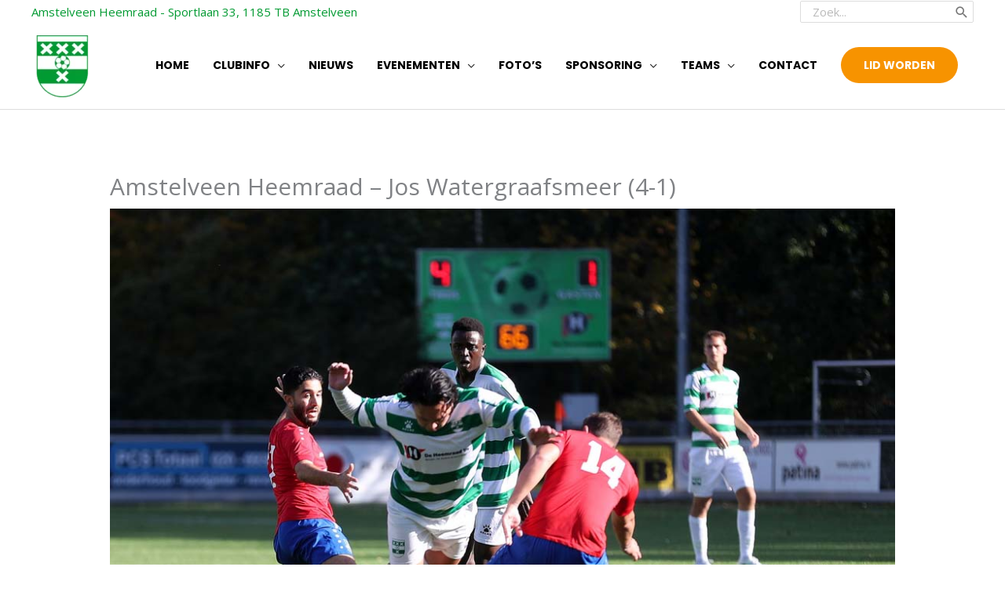

--- FILE ---
content_type: text/html; charset=UTF-8
request_url: https://amstelveenheemraad.nl/fotoalbums/amstelveen-heemraad-jos-watergraafsmeer-4-1/
body_size: 51428
content:
<!DOCTYPE html>
<html lang="nl-NL" prefix="og: https://ogp.me/ns#">
<head>
<meta charset="UTF-8">
<meta name="viewport" content="width=device-width, initial-scale=1">
	<link rel="profile" href="https://gmpg.org/xfn/11"> 
		<style>img:is([sizes="auto" i], [sizes^="auto," i]) { contain-intrinsic-size: 3000px 1500px }</style>
	
<!-- Search Engine Optimization door Rank Math - https://rankmath.com/ -->
<title>Amstelveen Heemraad - Jos Watergraafsmeer (4-1) - Amstelveen Heemraad</title>
<meta name="robots" content="index, follow, max-snippet:-1, max-video-preview:-1, max-image-preview:large"/>
<link rel="canonical" href="https://amstelveenheemraad.nl/fotoalbums/amstelveen-heemraad-jos-watergraafsmeer-4-1/" />
<meta property="og:locale" content="nl_NL" />
<meta property="og:type" content="article" />
<meta property="og:title" content="Amstelveen Heemraad - Jos Watergraafsmeer (4-1) - Amstelveen Heemraad" />
<meta property="og:url" content="https://amstelveenheemraad.nl/fotoalbums/amstelveen-heemraad-jos-watergraafsmeer-4-1/" />
<meta property="og:site_name" content="Amstelveen Heemraad" />
<meta property="og:updated_time" content="2022-10-02T18:05:16+02:00" />
<meta property="og:image" content="https://amstelveenheemraad.nl/wp-content/uploads/2022/10/vv-Amstelveen-Heemraad-Jos-Watergraafsmeer.jpg" />
<meta property="og:image:secure_url" content="https://amstelveenheemraad.nl/wp-content/uploads/2022/10/vv-Amstelveen-Heemraad-Jos-Watergraafsmeer.jpg" />
<meta property="og:image:width" content="1024" />
<meta property="og:image:height" content="683" />
<meta property="og:image:alt" content="vv Amstelveen Heemraad-Jos Watergraafsmeer" />
<meta property="og:image:type" content="image/jpeg" />
<meta name="twitter:card" content="summary_large_image" />
<meta name="twitter:title" content="Amstelveen Heemraad - Jos Watergraafsmeer (4-1) - Amstelveen Heemraad" />
<meta name="twitter:image" content="https://amstelveenheemraad.nl/wp-content/uploads/2022/10/vv-Amstelveen-Heemraad-Jos-Watergraafsmeer.jpg" />
<script type="application/ld+json" class="rank-math-schema">{"@context":"https://schema.org","@graph":[{"@type":"BreadcrumbList","@id":"https://amstelveenheemraad.nl/fotoalbums/amstelveen-heemraad-jos-watergraafsmeer-4-1/#breadcrumb","itemListElement":[{"@type":"ListItem","position":"1","item":{"@id":"https://amstelveenheemraad.nl","name":"Home"}},{"@type":"ListItem","position":"2","item":{"@id":"https://amstelveenheemraad.nl/fotoalbums/","name":"Fotoalbums"}},{"@type":"ListItem","position":"3","item":{"@id":"https://amstelveenheemraad.nl/fotoalbums/amstelveen-heemraad-jos-watergraafsmeer-4-1/","name":"Amstelveen Heemraad &#8211; Jos Watergraafsmeer (4-1)"}}]}]}</script>
<!-- /Rank Math WordPress SEO plugin -->

<link rel='dns-prefetch' href='//fonts.googleapis.com' />
<link rel="alternate" type="application/rss+xml" title="Amstelveen Heemraad &raquo; feed" href="https://amstelveenheemraad.nl/feed/" />
<link rel="alternate" type="application/rss+xml" title="Amstelveen Heemraad &raquo; reacties feed" href="https://amstelveenheemraad.nl/comments/feed/" />
<link rel='stylesheet' id='astra-theme-css-css' href='https://amstelveenheemraad.nl/wp-content/themes/astra/assets/css/minified/style.min.css?ver=4.11.14' media='all' />
<style id='astra-theme-css-inline-css'>
.ast-no-sidebar .entry-content .alignfull {margin-left: calc( -50vw + 50%);margin-right: calc( -50vw + 50%);max-width: 100vw;width: 100vw;}.ast-no-sidebar .entry-content .alignwide {margin-left: calc(-41vw + 50%);margin-right: calc(-41vw + 50%);max-width: unset;width: unset;}.ast-no-sidebar .entry-content .alignfull .alignfull,.ast-no-sidebar .entry-content .alignfull .alignwide,.ast-no-sidebar .entry-content .alignwide .alignfull,.ast-no-sidebar .entry-content .alignwide .alignwide,.ast-no-sidebar .entry-content .wp-block-column .alignfull,.ast-no-sidebar .entry-content .wp-block-column .alignwide{width: 100%;margin-left: auto;margin-right: auto;}.wp-block-gallery,.blocks-gallery-grid {margin: 0;}.wp-block-separator {max-width: 100px;}.wp-block-separator.is-style-wide,.wp-block-separator.is-style-dots {max-width: none;}.entry-content .has-2-columns .wp-block-column:first-child {padding-right: 10px;}.entry-content .has-2-columns .wp-block-column:last-child {padding-left: 10px;}@media (max-width: 782px) {.entry-content .wp-block-columns .wp-block-column {flex-basis: 100%;}.entry-content .has-2-columns .wp-block-column:first-child {padding-right: 0;}.entry-content .has-2-columns .wp-block-column:last-child {padding-left: 0;}}body .entry-content .wp-block-latest-posts {margin-left: 0;}body .entry-content .wp-block-latest-posts li {list-style: none;}.ast-no-sidebar .ast-container .entry-content .wp-block-latest-posts {margin-left: 0;}.ast-header-break-point .entry-content .alignwide {margin-left: auto;margin-right: auto;}.entry-content .blocks-gallery-item img {margin-bottom: auto;}.wp-block-pullquote {border-top: 4px solid #555d66;border-bottom: 4px solid #555d66;color: #40464d;}:root{--ast-post-nav-space:0;--ast-container-default-xlg-padding:6.67em;--ast-container-default-lg-padding:5.67em;--ast-container-default-slg-padding:4.34em;--ast-container-default-md-padding:3.34em;--ast-container-default-sm-padding:6.67em;--ast-container-default-xs-padding:2.4em;--ast-container-default-xxs-padding:1.4em;--ast-code-block-background:#EEEEEE;--ast-comment-inputs-background:#FAFAFA;--ast-normal-container-width:1200px;--ast-narrow-container-width:750px;--ast-blog-title-font-weight:normal;--ast-blog-meta-weight:inherit;--ast-global-color-primary:var(--ast-global-color-5);--ast-global-color-secondary:var(--ast-global-color-4);--ast-global-color-alternate-background:var(--ast-global-color-7);--ast-global-color-subtle-background:var(--ast-global-color-6);--ast-bg-style-guide:#F8FAFC;--ast-shadow-style-guide:0px 0px 4px 0 #00000057;--ast-global-dark-bg-style:#fff;--ast-global-dark-lfs:#fbfbfb;--ast-widget-bg-color:#fafafa;--ast-wc-container-head-bg-color:#fbfbfb;--ast-title-layout-bg:#eeeeee;--ast-search-border-color:#e7e7e7;--ast-lifter-hover-bg:#e6e6e6;--ast-gallery-block-color:#000;--srfm-color-input-label:var(--ast-global-color-2);}html{font-size:93.75%;}a,.page-title{color:#1c8e52;}a:hover,a:focus{color:#ff6a00;}body,button,input,select,textarea,.ast-button,.ast-custom-button{font-family:'Open Sans',sans-serif;font-weight:400;font-size:15px;font-size:1rem;}blockquote{color:#000000;}h1,h2,h3,h4,h5,h6,.entry-content :where(h1,h2,h3,h4,h5,h6),.entry-content :where(h1,h2,h3,h4,h5,h6) a,.site-title,.site-title a{font-family:'Poppins',sans-serif;font-weight:700;text-transform:none;}.ast-site-identity .site-title a{color:var(--ast-global-color-2);}.site-title{font-size:35px;font-size:2.3333333333333rem;display:none;}header .custom-logo-link img{max-width:79px;width:79px;}.astra-logo-svg{width:79px;}.site-header .site-description{font-size:15px;font-size:1rem;display:none;}.entry-title{font-size:30px;font-size:2rem;}.archive .ast-article-post .ast-article-inner,.blog .ast-article-post .ast-article-inner,.archive .ast-article-post .ast-article-inner:hover,.blog .ast-article-post .ast-article-inner:hover{overflow:hidden;}h1,.entry-content :where(h1),.entry-content :where(h1) a{font-size:100px;font-size:6.6666666666667rem;font-weight:700;font-family:'Poppins',sans-serif;line-height:1.4em;text-transform:none;}h2,.entry-content :where(h2),.entry-content :where(h2) a{font-size:37px;font-size:2.4666666666667rem;font-weight:700;font-family:'Poppins',sans-serif;line-height:1.3em;text-transform:none;}h3,.entry-content :where(h3),.entry-content :where(h3) a{font-size:28px;font-size:1.8666666666667rem;font-weight:700;font-family:'Poppins',sans-serif;line-height:1.3em;text-transform:none;}h4,.entry-content :where(h4),.entry-content :where(h4) a{font-size:21px;font-size:1.4rem;line-height:1.2em;font-weight:700;font-family:'Poppins',sans-serif;text-transform:none;}h5,.entry-content :where(h5),.entry-content :where(h5) a{font-size:16px;font-size:1.0666666666667rem;line-height:1.2em;font-weight:700;font-family:'Poppins',sans-serif;text-transform:none;}h6,.entry-content :where(h6),.entry-content :where(h6) a{font-size:14px;font-size:0.93333333333333rem;line-height:1.25em;font-weight:700;font-family:'Poppins',sans-serif;text-transform:none;}::selection{background-color:#41a759;color:#ffffff;}body,h1,h2,h3,h4,h5,h6,.entry-title a,.entry-content :where(h1,h2,h3,h4,h5,h6),.entry-content :where(h1,h2,h3,h4,h5,h6) a{color:#000000;}.tagcloud a:hover,.tagcloud a:focus,.tagcloud a.current-item{color:#ffffff;border-color:#1c8e52;background-color:#1c8e52;}input:focus,input[type="text"]:focus,input[type="email"]:focus,input[type="url"]:focus,input[type="password"]:focus,input[type="reset"]:focus,input[type="search"]:focus,textarea:focus{border-color:#1c8e52;}input[type="radio"]:checked,input[type=reset],input[type="checkbox"]:checked,input[type="checkbox"]:hover:checked,input[type="checkbox"]:focus:checked,input[type=range]::-webkit-slider-thumb{border-color:#1c8e52;background-color:#1c8e52;box-shadow:none;}.site-footer a:hover + .post-count,.site-footer a:focus + .post-count{background:#1c8e52;border-color:#1c8e52;}.single .nav-links .nav-previous,.single .nav-links .nav-next{color:#1c8e52;}.entry-meta,.entry-meta *{line-height:1.45;color:#1c8e52;}.entry-meta a:not(.ast-button):hover,.entry-meta a:not(.ast-button):hover *,.entry-meta a:not(.ast-button):focus,.entry-meta a:not(.ast-button):focus *,.page-links > .page-link,.page-links .page-link:hover,.post-navigation a:hover{color:#ff6a00;}#cat option,.secondary .calendar_wrap thead a,.secondary .calendar_wrap thead a:visited{color:#1c8e52;}.secondary .calendar_wrap #today,.ast-progress-val span{background:#1c8e52;}.secondary a:hover + .post-count,.secondary a:focus + .post-count{background:#1c8e52;border-color:#1c8e52;}.calendar_wrap #today > a{color:#ffffff;}.page-links .page-link,.single .post-navigation a{color:#1c8e52;}.ast-search-menu-icon .search-form button.search-submit{padding:0 4px;}.ast-search-menu-icon form.search-form{padding-right:0;}.ast-header-search .ast-search-menu-icon.ast-dropdown-active .search-form,.ast-header-search .ast-search-menu-icon.ast-dropdown-active .search-field:focus{transition:all 0.2s;}.search-form input.search-field:focus{outline:none;}.widget-title,.widget .wp-block-heading{font-size:21px;font-size:1.4rem;color:#000000;}.single .ast-author-details .author-title{color:#ff6a00;}.ast-search-menu-icon.slide-search a:focus-visible:focus-visible,.astra-search-icon:focus-visible,#close:focus-visible,a:focus-visible,.ast-menu-toggle:focus-visible,.site .skip-link:focus-visible,.wp-block-loginout input:focus-visible,.wp-block-search.wp-block-search__button-inside .wp-block-search__inside-wrapper,.ast-header-navigation-arrow:focus-visible,.ast-orders-table__row .ast-orders-table__cell:focus-visible,a#ast-apply-coupon:focus-visible,#ast-apply-coupon:focus-visible,#close:focus-visible,.button.search-submit:focus-visible,#search_submit:focus,.normal-search:focus-visible,.ast-header-account-wrap:focus-visible,.astra-cart-drawer-close:focus,.ast-single-variation:focus,.ast-button:focus{outline-style:dotted;outline-color:inherit;outline-width:thin;}input:focus,input[type="text"]:focus,input[type="email"]:focus,input[type="url"]:focus,input[type="password"]:focus,input[type="reset"]:focus,input[type="search"]:focus,input[type="number"]:focus,textarea:focus,.wp-block-search__input:focus,[data-section="section-header-mobile-trigger"] .ast-button-wrap .ast-mobile-menu-trigger-minimal:focus,.ast-mobile-popup-drawer.active .menu-toggle-close:focus,#ast-scroll-top:focus,#coupon_code:focus,#ast-coupon-code:focus{border-style:dotted;border-color:inherit;border-width:thin;}input{outline:none;}.main-header-menu .menu-link,.ast-header-custom-item a{color:#000000;}.main-header-menu .menu-item:hover > .menu-link,.main-header-menu .menu-item:hover > .ast-menu-toggle,.main-header-menu .ast-masthead-custom-menu-items a:hover,.main-header-menu .menu-item.focus > .menu-link,.main-header-menu .menu-item.focus > .ast-menu-toggle,.main-header-menu .current-menu-item > .menu-link,.main-header-menu .current-menu-ancestor > .menu-link,.main-header-menu .current-menu-item > .ast-menu-toggle,.main-header-menu .current-menu-ancestor > .ast-menu-toggle{color:#1c8e52;}.header-main-layout-3 .ast-main-header-bar-alignment{margin-right:auto;}.header-main-layout-2 .site-header-section-left .ast-site-identity{text-align:left;}.site-logo-img img{ transition:all 0.2s linear;}body .ast-oembed-container *{position:absolute;top:0;width:100%;height:100%;left:0;}body .wp-block-embed-pocket-casts .ast-oembed-container *{position:unset;}.ast-header-break-point .ast-mobile-menu-buttons-minimal.menu-toggle{background:transparent;color:#f79300;}.ast-header-break-point .ast-mobile-menu-buttons-outline.menu-toggle{background:transparent;border:1px solid #f79300;color:#f79300;}.ast-header-break-point .ast-mobile-menu-buttons-fill.menu-toggle{background:#f79300;color:#ffffff;}.ast-single-post-featured-section + article {margin-top: 2em;}.site-content .ast-single-post-featured-section img {width: 100%;overflow: hidden;object-fit: cover;}.site > .ast-single-related-posts-container {margin-top: 0;}@media (min-width: 769px) {.ast-desktop .ast-container--narrow {max-width: var(--ast-narrow-container-width);margin: 0 auto;}}.ast-small-footer{color:#7a7a7a;}.ast-small-footer > .ast-footer-overlay{background-color:#000000;;}.ast-small-footer a{color:#7a7a7a;}.ast-small-footer a:hover{color:#ffffff;}.footer-adv .footer-adv-overlay{border-top-style:solid;}@media( max-width: 420px ) {.single .nav-links .nav-previous,.single .nav-links .nav-next {width: 100%;text-align: center;}}.wp-block-buttons.aligncenter{justify-content:center;}@media (max-width:782px){.entry-content .wp-block-columns .wp-block-column{margin-left:0px;}}.wp-block-image.aligncenter{margin-left:auto;margin-right:auto;}.wp-block-table.aligncenter{margin-left:auto;margin-right:auto;}.wp-block-buttons .wp-block-button.is-style-outline .wp-block-button__link.wp-element-button,.ast-outline-button,.wp-block-uagb-buttons-child .uagb-buttons-repeater.ast-outline-button{border-color:#f79300;border-top-width:2px;border-right-width:2px;border-bottom-width:2px;border-left-width:2px;font-family:'Poppins',sans-serif;font-weight:700;font-size:14px;font-size:0.93333333333333rem;line-height:1em;border-top-left-radius:50px;border-top-right-radius:50px;border-bottom-right-radius:50px;border-bottom-left-radius:50px;}.wp-block-button .wp-block-button__link.wp-element-button.is-style-outline:not(.has-background),.wp-block-button.is-style-outline>.wp-block-button__link.wp-element-button:not(.has-background),.ast-outline-button{background-color:#f79300;}.entry-content[data-ast-blocks-layout] > figure{margin-bottom:1em;} .ast-desktop .review-count{margin-left:-40px;margin-right:auto;}@media (max-width:768px){.ast-left-sidebar #content > .ast-container{display:flex;flex-direction:column-reverse;width:100%;}.ast-separate-container .ast-article-post,.ast-separate-container .ast-article-single{padding:1.5em 2.14em;}.ast-author-box img.avatar{margin:20px 0 0 0;}}@media (min-width:769px){.ast-separate-container.ast-right-sidebar #primary,.ast-separate-container.ast-left-sidebar #primary{border:0;}.search-no-results.ast-separate-container #primary{margin-bottom:4em;}}.menu-toggle,button,.ast-button,.ast-custom-button,.button,input#submit,input[type="button"],input[type="submit"],input[type="reset"]{color:#ffffff;border-color:#f79300;background-color:#f79300;border-top-left-radius:50px;border-top-right-radius:50px;border-bottom-right-radius:50px;border-bottom-left-radius:50px;padding-top:10px;padding-right:29px;padding-bottom:10px;padding-left:29px;font-family:'Poppins',sans-serif;font-weight:700;font-size:14px;font-size:0.93333333333333rem;text-transform:uppercase;}button:focus,.menu-toggle:hover,button:hover,.ast-button:hover,.ast-custom-button:hover .button:hover,.ast-custom-button:hover,input[type=reset]:hover,input[type=reset]:focus,input#submit:hover,input#submit:focus,input[type="button"]:hover,input[type="button"]:focus,input[type="submit"]:hover,input[type="submit"]:focus{color:#000000;background-color:#ff6a00;border-color:#ff6a00;}@media (max-width:768px){.ast-mobile-header-stack .main-header-bar .ast-search-menu-icon{display:inline-block;}.ast-header-break-point.ast-header-custom-item-outside .ast-mobile-header-stack .main-header-bar .ast-search-icon{margin:0;}.ast-comment-avatar-wrap img{max-width:2.5em;}.ast-comment-meta{padding:0 1.8888em 1.3333em;}.ast-separate-container .ast-comment-list li.depth-1{padding:1.5em 2.14em;}.ast-separate-container .comment-respond{padding:2em 2.14em;}}@media (min-width:544px){.ast-container{max-width:100%;}}@media (max-width:544px){.ast-separate-container .ast-article-post,.ast-separate-container .ast-article-single,.ast-separate-container .comments-title,.ast-separate-container .ast-archive-description{padding:1.5em 1em;}.ast-separate-container #content .ast-container{padding-left:0.54em;padding-right:0.54em;}.ast-separate-container .ast-comment-list .bypostauthor{padding:.5em;}.ast-search-menu-icon.ast-dropdown-active .search-field{width:170px;}.site-branding img,.site-header .site-logo-img .custom-logo-link img{max-width:100%;}} #ast-mobile-header .ast-site-header-cart-li a{pointer-events:none;}body,.ast-separate-container{background-color:#ffffff;}.ast-no-sidebar.ast-separate-container .entry-content .alignfull {margin-left: -6.67em;margin-right: -6.67em;width: auto;}@media (max-width: 1200px) {.ast-no-sidebar.ast-separate-container .entry-content .alignfull {margin-left: -2.4em;margin-right: -2.4em;}}@media (max-width: 768px) {.ast-no-sidebar.ast-separate-container .entry-content .alignfull {margin-left: -2.14em;margin-right: -2.14em;}}@media (max-width: 544px) {.ast-no-sidebar.ast-separate-container .entry-content .alignfull {margin-left: -1em;margin-right: -1em;}}.ast-no-sidebar.ast-separate-container .entry-content .alignwide {margin-left: -20px;margin-right: -20px;}.ast-no-sidebar.ast-separate-container .entry-content .wp-block-column .alignfull,.ast-no-sidebar.ast-separate-container .entry-content .wp-block-column .alignwide {margin-left: auto;margin-right: auto;width: 100%;}@media (max-width:768px){.site-title{display:none;}.site-header .site-description{display:none;}h1,.entry-content :where(h1),.entry-content :where(h1) a{font-size:70px;}h2,.entry-content :where(h2),.entry-content :where(h2) a{font-size:25px;}h3,.entry-content :where(h3),.entry-content :where(h3) a{font-size:20px;}}@media (max-width:544px){.site-title{display:none;}.site-header .site-description{display:none;}h1,.entry-content :where(h1),.entry-content :where(h1) a{font-size:45px;}h2,.entry-content :where(h2),.entry-content :where(h2) a{font-size:25px;}h3,.entry-content :where(h3),.entry-content :where(h3) a{font-size:20px;}}@media (max-width:768px){html{font-size:85.5%;}}@media (max-width:544px){html{font-size:85.5%;}}@media (min-width:769px){.ast-container{max-width:1240px;}}@font-face {font-family: "Astra";src: url(https://amstelveenheemraad.nl/wp-content/themes/astra/assets/fonts/astra.woff) format("woff"),url(https://amstelveenheemraad.nl/wp-content/themes/astra/assets/fonts/astra.ttf) format("truetype"),url(https://amstelveenheemraad.nl/wp-content/themes/astra/assets/fonts/astra.svg#astra) format("svg");font-weight: normal;font-style: normal;font-display: fallback;}@media (max-width:921px) {.main-header-bar .main-header-bar-navigation{display:none;}}.ast-desktop .main-header-menu.submenu-with-border .sub-menu,.ast-desktop .main-header-menu.submenu-with-border .astra-full-megamenu-wrapper{border-color:#eaeaea;}.ast-desktop .main-header-menu.submenu-with-border .sub-menu{border-top-width:1px;border-right-width:1px;border-left-width:1px;border-bottom-width:1px;border-style:solid;}.ast-desktop .main-header-menu.submenu-with-border .sub-menu .sub-menu{top:-1px;}.ast-desktop .main-header-menu.submenu-with-border .sub-menu .menu-link,.ast-desktop .main-header-menu.submenu-with-border .children .menu-link{border-bottom-width:1px;border-style:solid;border-color:#eaeaea;}@media (min-width:769px){.main-header-menu .sub-menu .menu-item.ast-left-align-sub-menu:hover > .sub-menu,.main-header-menu .sub-menu .menu-item.ast-left-align-sub-menu.focus > .sub-menu{margin-left:-2px;}}.ast-small-footer{border-top-style:solid;border-top-width:0px;border-top-color:#fde6f1;}.ast-small-footer-wrap{text-align:center;}.site .comments-area{padding-bottom:3em;}.ast-header-break-point .main-navigation ul .button-custom-menu-item .menu-link {padding: 0 20px;display: inline-block;width: 100%;border-bottom-width: 1px;border-style: solid;border-color: #eaeaea;}.button-custom-menu-item .ast-custom-button-link .ast-custom-button {font-size: inherit;font-family: inherit;font-weight: inherit;}.button-custom-menu-item .ast-custom-button-link .ast-custom-button:hover {transition: all 0.1s ease-in-out;}.ast-header-break-point.ast-header-custom-item-inside .main-header-bar .main-header-bar-navigation .ast-search-icon {display: none;}.ast-header-break-point.ast-header-custom-item-inside .main-header-bar .ast-search-menu-icon .search-form {padding: 0;display: block;overflow: hidden;}.ast-header-break-point .ast-header-custom-item .widget:last-child {margin-bottom: 1em;}.ast-header-custom-item .widget {margin: 0.5em;display: inline-block;vertical-align: middle;}.ast-header-custom-item .widget p {margin-bottom: 0;}.ast-header-custom-item .widget li {width: auto;}.ast-header-custom-item-inside .button-custom-menu-item .menu-link {display: none;}.ast-header-custom-item-inside.ast-header-break-point .button-custom-menu-item .ast-custom-button-link {display: none;}.ast-header-custom-item-inside.ast-header-break-point .button-custom-menu-item .menu-link {display: block;}.ast-header-break-point.ast-header-custom-item-outside .main-header-bar .ast-search-icon {margin-right: 1em;}.ast-header-break-point.ast-header-custom-item-inside .main-header-bar .ast-search-menu-icon .search-field,.ast-header-break-point.ast-header-custom-item-inside .main-header-bar .ast-search-menu-icon.ast-inline-search .search-field {width: 100%;padding-right: 5.5em;}.ast-header-break-point.ast-header-custom-item-inside .main-header-bar .ast-search-menu-icon .search-submit {display: block;position: absolute;height: 100%;top: 0;right: 0;padding: 0 1em;border-radius: 0;}.ast-header-break-point .ast-header-custom-item .ast-masthead-custom-menu-items {padding-left: 20px;padding-right: 20px;margin-bottom: 1em;margin-top: 1em;}.ast-header-custom-item-inside.ast-header-break-point .button-custom-menu-item {padding-left: 0;padding-right: 0;margin-top: 0;margin-bottom: 0;}.astra-icon-down_arrow::after {content: "\e900";font-family: Astra;}.astra-icon-close::after {content: "\e5cd";font-family: Astra;}.astra-icon-drag_handle::after {content: "\e25d";font-family: Astra;}.astra-icon-format_align_justify::after {content: "\e235";font-family: Astra;}.astra-icon-menu::after {content: "\e5d2";font-family: Astra;}.astra-icon-reorder::after {content: "\e8fe";font-family: Astra;}.astra-icon-search::after {content: "\e8b6";font-family: Astra;}.astra-icon-zoom_in::after {content: "\e56b";font-family: Astra;}.astra-icon-check-circle::after {content: "\e901";font-family: Astra;}.astra-icon-shopping-cart::after {content: "\f07a";font-family: Astra;}.astra-icon-shopping-bag::after {content: "\f290";font-family: Astra;}.astra-icon-shopping-basket::after {content: "\f291";font-family: Astra;}.astra-icon-circle-o::after {content: "\e903";font-family: Astra;}.astra-icon-certificate::after {content: "\e902";font-family: Astra;}blockquote {padding: 1.2em;}:root .has-ast-global-color-0-color{color:var(--ast-global-color-0);}:root .has-ast-global-color-0-background-color{background-color:var(--ast-global-color-0);}:root .wp-block-button .has-ast-global-color-0-color{color:var(--ast-global-color-0);}:root .wp-block-button .has-ast-global-color-0-background-color{background-color:var(--ast-global-color-0);}:root .has-ast-global-color-1-color{color:var(--ast-global-color-1);}:root .has-ast-global-color-1-background-color{background-color:var(--ast-global-color-1);}:root .wp-block-button .has-ast-global-color-1-color{color:var(--ast-global-color-1);}:root .wp-block-button .has-ast-global-color-1-background-color{background-color:var(--ast-global-color-1);}:root .has-ast-global-color-2-color{color:var(--ast-global-color-2);}:root .has-ast-global-color-2-background-color{background-color:var(--ast-global-color-2);}:root .wp-block-button .has-ast-global-color-2-color{color:var(--ast-global-color-2);}:root .wp-block-button .has-ast-global-color-2-background-color{background-color:var(--ast-global-color-2);}:root .has-ast-global-color-3-color{color:var(--ast-global-color-3);}:root .has-ast-global-color-3-background-color{background-color:var(--ast-global-color-3);}:root .wp-block-button .has-ast-global-color-3-color{color:var(--ast-global-color-3);}:root .wp-block-button .has-ast-global-color-3-background-color{background-color:var(--ast-global-color-3);}:root .has-ast-global-color-4-color{color:var(--ast-global-color-4);}:root .has-ast-global-color-4-background-color{background-color:var(--ast-global-color-4);}:root .wp-block-button .has-ast-global-color-4-color{color:var(--ast-global-color-4);}:root .wp-block-button .has-ast-global-color-4-background-color{background-color:var(--ast-global-color-4);}:root .has-ast-global-color-5-color{color:var(--ast-global-color-5);}:root .has-ast-global-color-5-background-color{background-color:var(--ast-global-color-5);}:root .wp-block-button .has-ast-global-color-5-color{color:var(--ast-global-color-5);}:root .wp-block-button .has-ast-global-color-5-background-color{background-color:var(--ast-global-color-5);}:root .has-ast-global-color-6-color{color:var(--ast-global-color-6);}:root .has-ast-global-color-6-background-color{background-color:var(--ast-global-color-6);}:root .wp-block-button .has-ast-global-color-6-color{color:var(--ast-global-color-6);}:root .wp-block-button .has-ast-global-color-6-background-color{background-color:var(--ast-global-color-6);}:root .has-ast-global-color-7-color{color:var(--ast-global-color-7);}:root .has-ast-global-color-7-background-color{background-color:var(--ast-global-color-7);}:root .wp-block-button .has-ast-global-color-7-color{color:var(--ast-global-color-7);}:root .wp-block-button .has-ast-global-color-7-background-color{background-color:var(--ast-global-color-7);}:root .has-ast-global-color-8-color{color:var(--ast-global-color-8);}:root .has-ast-global-color-8-background-color{background-color:var(--ast-global-color-8);}:root .wp-block-button .has-ast-global-color-8-color{color:var(--ast-global-color-8);}:root .wp-block-button .has-ast-global-color-8-background-color{background-color:var(--ast-global-color-8);}:root{--ast-global-color-0:#0170B9;--ast-global-color-1:#3a3a3a;--ast-global-color-2:#3a3a3a;--ast-global-color-3:#4B4F58;--ast-global-color-4:#F5F5F5;--ast-global-color-5:#FFFFFF;--ast-global-color-6:#E5E5E5;--ast-global-color-7:#424242;--ast-global-color-8:#000000;}:root {--ast-border-color : #dddddd;}.ast-single-entry-banner {-js-display: flex;display: flex;flex-direction: column;justify-content: center;text-align: center;position: relative;background: var(--ast-title-layout-bg);}.ast-single-entry-banner[data-banner-layout="layout-1"] {max-width: 1200px;background: inherit;padding: 20px 0;}.ast-single-entry-banner[data-banner-width-type="custom"] {margin: 0 auto;width: 100%;}.ast-single-entry-banner + .site-content .entry-header {margin-bottom: 0;}.site .ast-author-avatar {--ast-author-avatar-size: ;}a.ast-underline-text {text-decoration: underline;}.ast-container > .ast-terms-link {position: relative;display: block;}a.ast-button.ast-badge-tax {padding: 4px 8px;border-radius: 3px;font-size: inherit;}header.entry-header{text-align:left;}header.entry-header .entry-title{font-size:30px;font-size:2rem;}header.entry-header > *:not(:last-child){margin-bottom:10px;}@media (max-width:768px){header.entry-header{text-align:left;}}@media (max-width:544px){header.entry-header{text-align:left;}}.ast-archive-entry-banner {-js-display: flex;display: flex;flex-direction: column;justify-content: center;text-align: center;position: relative;background: var(--ast-title-layout-bg);}.ast-archive-entry-banner[data-banner-width-type="custom"] {margin: 0 auto;width: 100%;}.ast-archive-entry-banner[data-banner-layout="layout-1"] {background: inherit;padding: 20px 0;text-align: left;}body.archive .ast-archive-description{max-width:1200px;width:100%;text-align:left;padding-top:3em;padding-right:3em;padding-bottom:3em;padding-left:3em;}body.archive .ast-archive-description .ast-archive-title,body.archive .ast-archive-description .ast-archive-title *{font-size:40px;font-size:2.6666666666667rem;}body.archive .ast-archive-description > *:not(:last-child){margin-bottom:10px;}@media (max-width:768px){body.archive .ast-archive-description{text-align:left;}}@media (max-width:544px){body.archive .ast-archive-description{text-align:left;}}.ast-breadcrumbs .trail-browse,.ast-breadcrumbs .trail-items,.ast-breadcrumbs .trail-items li{display:inline-block;margin:0;padding:0;border:none;background:inherit;text-indent:0;text-decoration:none;}.ast-breadcrumbs .trail-browse{font-size:inherit;font-style:inherit;font-weight:inherit;color:inherit;}.ast-breadcrumbs .trail-items{list-style:none;}.trail-items li::after{padding:0 0.3em;content:"\00bb";}.trail-items li:last-of-type::after{display:none;}h1,h2,h3,h4,h5,h6,.entry-content :where(h1,h2,h3,h4,h5,h6){color:var(--ast-global-color-2);}.elementor-posts-container [CLASS*="ast-width-"]{width:100%;}.elementor-template-full-width .ast-container{display:block;}.elementor-screen-only,.screen-reader-text,.screen-reader-text span,.ui-helper-hidden-accessible{top:0 !important;}@media (max-width:544px){.elementor-element .elementor-wc-products .woocommerce[class*="columns-"] ul.products li.product{width:auto;margin:0;}.elementor-element .woocommerce .woocommerce-result-count{float:none;}}.ast-header-break-point .main-header-bar{border-bottom-width:1px;}@media (min-width:769px){.main-header-bar{border-bottom-width:1px;}}.ast-flex{-webkit-align-content:center;-ms-flex-line-pack:center;align-content:center;-webkit-box-align:center;-webkit-align-items:center;-moz-box-align:center;-ms-flex-align:center;align-items:center;}.main-header-bar{padding:1em 0;}.ast-site-identity{padding:0;}.header-main-layout-1 .ast-flex.main-header-container,.header-main-layout-3 .ast-flex.main-header-container{-webkit-align-content:center;-ms-flex-line-pack:center;align-content:center;-webkit-box-align:center;-webkit-align-items:center;-moz-box-align:center;-ms-flex-align:center;align-items:center;}.header-main-layout-1 .ast-flex.main-header-container,.header-main-layout-3 .ast-flex.main-header-container{-webkit-align-content:center;-ms-flex-line-pack:center;align-content:center;-webkit-box-align:center;-webkit-align-items:center;-moz-box-align:center;-ms-flex-align:center;align-items:center;}.main-header-menu .sub-menu .menu-item.menu-item-has-children > .menu-link:after{position:absolute;right:1em;top:50%;transform:translate(0,-50%) rotate(270deg);}.ast-header-break-point .main-header-bar .main-header-bar-navigation .page_item_has_children > .ast-menu-toggle::before,.ast-header-break-point .main-header-bar .main-header-bar-navigation .menu-item-has-children > .ast-menu-toggle::before,.ast-mobile-popup-drawer .main-header-bar-navigation .menu-item-has-children>.ast-menu-toggle::before,.ast-header-break-point .ast-mobile-header-wrap .main-header-bar-navigation .menu-item-has-children > .ast-menu-toggle::before{font-weight:bold;content:"\e900";font-family:Astra;text-decoration:inherit;display:inline-block;}.ast-header-break-point .main-navigation ul.sub-menu .menu-item .menu-link:before{content:"\e900";font-family:Astra;font-size:.65em;text-decoration:inherit;display:inline-block;transform:translate(0,-2px) rotateZ(270deg);margin-right:5px;}.widget_search .search-form:after{font-family:Astra;font-size:1.2em;font-weight:normal;content:"\e8b6";position:absolute;top:50%;right:15px;transform:translate(0,-50%);}.astra-search-icon::before{content:"\e8b6";font-family:Astra;font-style:normal;font-weight:normal;text-decoration:inherit;text-align:center;-webkit-font-smoothing:antialiased;-moz-osx-font-smoothing:grayscale;z-index:3;}.main-header-bar .main-header-bar-navigation .page_item_has_children > a:after,.main-header-bar .main-header-bar-navigation .menu-item-has-children > a:after,.menu-item-has-children .ast-header-navigation-arrow:after{content:"\e900";display:inline-block;font-family:Astra;font-size:.6rem;font-weight:bold;text-rendering:auto;-webkit-font-smoothing:antialiased;-moz-osx-font-smoothing:grayscale;margin-left:10px;line-height:normal;}.menu-item-has-children .sub-menu .ast-header-navigation-arrow:after{margin-left:0;}.ast-mobile-popup-drawer .main-header-bar-navigation .ast-submenu-expanded>.ast-menu-toggle::before{transform:rotateX(180deg);}.ast-header-break-point .main-header-bar-navigation .menu-item-has-children > .menu-link:after{display:none;}@media (min-width:769px){.ast-builder-menu .main-navigation > ul > li:last-child a{margin-right:0;}}.ast-separate-container .ast-article-inner{background-color:#ffffff;}.ast-separate-container .ast-article-single:not(.ast-related-post),.ast-separate-container .error-404,.ast-separate-container .no-results,.single.ast-separate-container.ast-author-meta,.ast-separate-container .related-posts-title-wrapper,.ast-separate-container .comments-count-wrapper,.ast-box-layout.ast-plain-container .site-content,.ast-padded-layout.ast-plain-container .site-content,.ast-separate-container .ast-archive-description,.ast-separate-container .comments-area .comment-respond,.ast-separate-container .comments-area .ast-comment-list li,.ast-separate-container .comments-area .comments-title{background-color:#ffffff;}.ast-separate-container.ast-two-container #secondary .widget{background-color:#ffffff;}#ast-scroll-top {display: none;position: fixed;text-align: center;cursor: pointer;z-index: 99;width: 2.1em;height: 2.1em;line-height: 2.1;color: #ffffff;border-radius: 2px;content: "";outline: inherit;}@media (min-width: 769px) {#ast-scroll-top {content: "769";}}#ast-scroll-top .ast-icon.icon-arrow svg {margin-left: 0px;vertical-align: middle;transform: translate(0,-20%) rotate(180deg);width: 1.6em;}.ast-scroll-to-top-right {right: 30px;bottom: 30px;}.ast-scroll-to-top-left {left: 30px;bottom: 30px;}#ast-scroll-top{background-color:#1c8e52;font-size:15px;}.ast-scroll-top-icon::before{content:"\e900";font-family:Astra;text-decoration:inherit;}.ast-scroll-top-icon{transform:rotate(180deg);}@media (max-width:768px){#ast-scroll-top .ast-icon.icon-arrow svg{width:1em;}}:root{--e-global-color-astglobalcolor0:#0170B9;--e-global-color-astglobalcolor1:#3a3a3a;--e-global-color-astglobalcolor2:#3a3a3a;--e-global-color-astglobalcolor3:#4B4F58;--e-global-color-astglobalcolor4:#F5F5F5;--e-global-color-astglobalcolor5:#FFFFFF;--e-global-color-astglobalcolor6:#E5E5E5;--e-global-color-astglobalcolor7:#424242;--e-global-color-astglobalcolor8:#000000;}
</style>
<link rel='stylesheet' id='astra-google-fonts-css' href='https://fonts.googleapis.com/css?family=Open+Sans%3A400%2C%7CPoppins%3A700&#038;display=fallback&#038;ver=4.11.14' media='all' />
<style id='wp-emoji-styles-inline-css'>

	img.wp-smiley, img.emoji {
		display: inline !important;
		border: none !important;
		box-shadow: none !important;
		height: 1em !important;
		width: 1em !important;
		margin: 0 0.07em !important;
		vertical-align: -0.1em !important;
		background: none !important;
		padding: 0 !important;
	}
</style>
<link rel='stylesheet' id='wp-block-library-css' href='https://amstelveenheemraad.nl/wp-includes/css/dist/block-library/style.min.css?ver=6.8.3' media='all' />
<link rel='stylesheet' id='spectra-pro-block-css-css' href='https://amstelveenheemraad.nl/wp-content/plugins/spectra-pro/dist/style-blocks.css?ver=1.2.7' media='all' />
<style id='global-styles-inline-css'>
:root{--wp--preset--aspect-ratio--square: 1;--wp--preset--aspect-ratio--4-3: 4/3;--wp--preset--aspect-ratio--3-4: 3/4;--wp--preset--aspect-ratio--3-2: 3/2;--wp--preset--aspect-ratio--2-3: 2/3;--wp--preset--aspect-ratio--16-9: 16/9;--wp--preset--aspect-ratio--9-16: 9/16;--wp--preset--color--black: #000000;--wp--preset--color--cyan-bluish-gray: #abb8c3;--wp--preset--color--white: #ffffff;--wp--preset--color--pale-pink: #f78da7;--wp--preset--color--vivid-red: #cf2e2e;--wp--preset--color--luminous-vivid-orange: #ff6900;--wp--preset--color--luminous-vivid-amber: #fcb900;--wp--preset--color--light-green-cyan: #7bdcb5;--wp--preset--color--vivid-green-cyan: #00d084;--wp--preset--color--pale-cyan-blue: #8ed1fc;--wp--preset--color--vivid-cyan-blue: #0693e3;--wp--preset--color--vivid-purple: #9b51e0;--wp--preset--color--ast-global-color-0: var(--ast-global-color-0);--wp--preset--color--ast-global-color-1: var(--ast-global-color-1);--wp--preset--color--ast-global-color-2: var(--ast-global-color-2);--wp--preset--color--ast-global-color-3: var(--ast-global-color-3);--wp--preset--color--ast-global-color-4: var(--ast-global-color-4);--wp--preset--color--ast-global-color-5: var(--ast-global-color-5);--wp--preset--color--ast-global-color-6: var(--ast-global-color-6);--wp--preset--color--ast-global-color-7: var(--ast-global-color-7);--wp--preset--color--ast-global-color-8: var(--ast-global-color-8);--wp--preset--gradient--vivid-cyan-blue-to-vivid-purple: linear-gradient(135deg,rgba(6,147,227,1) 0%,rgb(155,81,224) 100%);--wp--preset--gradient--light-green-cyan-to-vivid-green-cyan: linear-gradient(135deg,rgb(122,220,180) 0%,rgb(0,208,130) 100%);--wp--preset--gradient--luminous-vivid-amber-to-luminous-vivid-orange: linear-gradient(135deg,rgba(252,185,0,1) 0%,rgba(255,105,0,1) 100%);--wp--preset--gradient--luminous-vivid-orange-to-vivid-red: linear-gradient(135deg,rgba(255,105,0,1) 0%,rgb(207,46,46) 100%);--wp--preset--gradient--very-light-gray-to-cyan-bluish-gray: linear-gradient(135deg,rgb(238,238,238) 0%,rgb(169,184,195) 100%);--wp--preset--gradient--cool-to-warm-spectrum: linear-gradient(135deg,rgb(74,234,220) 0%,rgb(151,120,209) 20%,rgb(207,42,186) 40%,rgb(238,44,130) 60%,rgb(251,105,98) 80%,rgb(254,248,76) 100%);--wp--preset--gradient--blush-light-purple: linear-gradient(135deg,rgb(255,206,236) 0%,rgb(152,150,240) 100%);--wp--preset--gradient--blush-bordeaux: linear-gradient(135deg,rgb(254,205,165) 0%,rgb(254,45,45) 50%,rgb(107,0,62) 100%);--wp--preset--gradient--luminous-dusk: linear-gradient(135deg,rgb(255,203,112) 0%,rgb(199,81,192) 50%,rgb(65,88,208) 100%);--wp--preset--gradient--pale-ocean: linear-gradient(135deg,rgb(255,245,203) 0%,rgb(182,227,212) 50%,rgb(51,167,181) 100%);--wp--preset--gradient--electric-grass: linear-gradient(135deg,rgb(202,248,128) 0%,rgb(113,206,126) 100%);--wp--preset--gradient--midnight: linear-gradient(135deg,rgb(2,3,129) 0%,rgb(40,116,252) 100%);--wp--preset--font-size--small: 13px;--wp--preset--font-size--medium: 20px;--wp--preset--font-size--large: 36px;--wp--preset--font-size--x-large: 42px;--wp--preset--spacing--20: 0.44rem;--wp--preset--spacing--30: 0.67rem;--wp--preset--spacing--40: 1rem;--wp--preset--spacing--50: 1.5rem;--wp--preset--spacing--60: 2.25rem;--wp--preset--spacing--70: 3.38rem;--wp--preset--spacing--80: 5.06rem;--wp--preset--shadow--natural: 6px 6px 9px rgba(0, 0, 0, 0.2);--wp--preset--shadow--deep: 12px 12px 50px rgba(0, 0, 0, 0.4);--wp--preset--shadow--sharp: 6px 6px 0px rgba(0, 0, 0, 0.2);--wp--preset--shadow--outlined: 6px 6px 0px -3px rgba(255, 255, 255, 1), 6px 6px rgba(0, 0, 0, 1);--wp--preset--shadow--crisp: 6px 6px 0px rgba(0, 0, 0, 1);}:root { --wp--style--global--content-size: var(--wp--custom--ast-content-width-size);--wp--style--global--wide-size: var(--wp--custom--ast-wide-width-size); }:where(body) { margin: 0; }.wp-site-blocks > .alignleft { float: left; margin-right: 2em; }.wp-site-blocks > .alignright { float: right; margin-left: 2em; }.wp-site-blocks > .aligncenter { justify-content: center; margin-left: auto; margin-right: auto; }:where(.wp-site-blocks) > * { margin-block-start: 24px; margin-block-end: 0; }:where(.wp-site-blocks) > :first-child { margin-block-start: 0; }:where(.wp-site-blocks) > :last-child { margin-block-end: 0; }:root { --wp--style--block-gap: 24px; }:root :where(.is-layout-flow) > :first-child{margin-block-start: 0;}:root :where(.is-layout-flow) > :last-child{margin-block-end: 0;}:root :where(.is-layout-flow) > *{margin-block-start: 24px;margin-block-end: 0;}:root :where(.is-layout-constrained) > :first-child{margin-block-start: 0;}:root :where(.is-layout-constrained) > :last-child{margin-block-end: 0;}:root :where(.is-layout-constrained) > *{margin-block-start: 24px;margin-block-end: 0;}:root :where(.is-layout-flex){gap: 24px;}:root :where(.is-layout-grid){gap: 24px;}.is-layout-flow > .alignleft{float: left;margin-inline-start: 0;margin-inline-end: 2em;}.is-layout-flow > .alignright{float: right;margin-inline-start: 2em;margin-inline-end: 0;}.is-layout-flow > .aligncenter{margin-left: auto !important;margin-right: auto !important;}.is-layout-constrained > .alignleft{float: left;margin-inline-start: 0;margin-inline-end: 2em;}.is-layout-constrained > .alignright{float: right;margin-inline-start: 2em;margin-inline-end: 0;}.is-layout-constrained > .aligncenter{margin-left: auto !important;margin-right: auto !important;}.is-layout-constrained > :where(:not(.alignleft):not(.alignright):not(.alignfull)){max-width: var(--wp--style--global--content-size);margin-left: auto !important;margin-right: auto !important;}.is-layout-constrained > .alignwide{max-width: var(--wp--style--global--wide-size);}body .is-layout-flex{display: flex;}.is-layout-flex{flex-wrap: wrap;align-items: center;}.is-layout-flex > :is(*, div){margin: 0;}body .is-layout-grid{display: grid;}.is-layout-grid > :is(*, div){margin: 0;}body{padding-top: 0px;padding-right: 0px;padding-bottom: 0px;padding-left: 0px;}a:where(:not(.wp-element-button)){text-decoration: none;}:root :where(.wp-element-button, .wp-block-button__link){background-color: #32373c;border-width: 0;color: #fff;font-family: inherit;font-size: inherit;line-height: inherit;padding: calc(0.667em + 2px) calc(1.333em + 2px);text-decoration: none;}.has-black-color{color: var(--wp--preset--color--black) !important;}.has-cyan-bluish-gray-color{color: var(--wp--preset--color--cyan-bluish-gray) !important;}.has-white-color{color: var(--wp--preset--color--white) !important;}.has-pale-pink-color{color: var(--wp--preset--color--pale-pink) !important;}.has-vivid-red-color{color: var(--wp--preset--color--vivid-red) !important;}.has-luminous-vivid-orange-color{color: var(--wp--preset--color--luminous-vivid-orange) !important;}.has-luminous-vivid-amber-color{color: var(--wp--preset--color--luminous-vivid-amber) !important;}.has-light-green-cyan-color{color: var(--wp--preset--color--light-green-cyan) !important;}.has-vivid-green-cyan-color{color: var(--wp--preset--color--vivid-green-cyan) !important;}.has-pale-cyan-blue-color{color: var(--wp--preset--color--pale-cyan-blue) !important;}.has-vivid-cyan-blue-color{color: var(--wp--preset--color--vivid-cyan-blue) !important;}.has-vivid-purple-color{color: var(--wp--preset--color--vivid-purple) !important;}.has-ast-global-color-0-color{color: var(--wp--preset--color--ast-global-color-0) !important;}.has-ast-global-color-1-color{color: var(--wp--preset--color--ast-global-color-1) !important;}.has-ast-global-color-2-color{color: var(--wp--preset--color--ast-global-color-2) !important;}.has-ast-global-color-3-color{color: var(--wp--preset--color--ast-global-color-3) !important;}.has-ast-global-color-4-color{color: var(--wp--preset--color--ast-global-color-4) !important;}.has-ast-global-color-5-color{color: var(--wp--preset--color--ast-global-color-5) !important;}.has-ast-global-color-6-color{color: var(--wp--preset--color--ast-global-color-6) !important;}.has-ast-global-color-7-color{color: var(--wp--preset--color--ast-global-color-7) !important;}.has-ast-global-color-8-color{color: var(--wp--preset--color--ast-global-color-8) !important;}.has-black-background-color{background-color: var(--wp--preset--color--black) !important;}.has-cyan-bluish-gray-background-color{background-color: var(--wp--preset--color--cyan-bluish-gray) !important;}.has-white-background-color{background-color: var(--wp--preset--color--white) !important;}.has-pale-pink-background-color{background-color: var(--wp--preset--color--pale-pink) !important;}.has-vivid-red-background-color{background-color: var(--wp--preset--color--vivid-red) !important;}.has-luminous-vivid-orange-background-color{background-color: var(--wp--preset--color--luminous-vivid-orange) !important;}.has-luminous-vivid-amber-background-color{background-color: var(--wp--preset--color--luminous-vivid-amber) !important;}.has-light-green-cyan-background-color{background-color: var(--wp--preset--color--light-green-cyan) !important;}.has-vivid-green-cyan-background-color{background-color: var(--wp--preset--color--vivid-green-cyan) !important;}.has-pale-cyan-blue-background-color{background-color: var(--wp--preset--color--pale-cyan-blue) !important;}.has-vivid-cyan-blue-background-color{background-color: var(--wp--preset--color--vivid-cyan-blue) !important;}.has-vivid-purple-background-color{background-color: var(--wp--preset--color--vivid-purple) !important;}.has-ast-global-color-0-background-color{background-color: var(--wp--preset--color--ast-global-color-0) !important;}.has-ast-global-color-1-background-color{background-color: var(--wp--preset--color--ast-global-color-1) !important;}.has-ast-global-color-2-background-color{background-color: var(--wp--preset--color--ast-global-color-2) !important;}.has-ast-global-color-3-background-color{background-color: var(--wp--preset--color--ast-global-color-3) !important;}.has-ast-global-color-4-background-color{background-color: var(--wp--preset--color--ast-global-color-4) !important;}.has-ast-global-color-5-background-color{background-color: var(--wp--preset--color--ast-global-color-5) !important;}.has-ast-global-color-6-background-color{background-color: var(--wp--preset--color--ast-global-color-6) !important;}.has-ast-global-color-7-background-color{background-color: var(--wp--preset--color--ast-global-color-7) !important;}.has-ast-global-color-8-background-color{background-color: var(--wp--preset--color--ast-global-color-8) !important;}.has-black-border-color{border-color: var(--wp--preset--color--black) !important;}.has-cyan-bluish-gray-border-color{border-color: var(--wp--preset--color--cyan-bluish-gray) !important;}.has-white-border-color{border-color: var(--wp--preset--color--white) !important;}.has-pale-pink-border-color{border-color: var(--wp--preset--color--pale-pink) !important;}.has-vivid-red-border-color{border-color: var(--wp--preset--color--vivid-red) !important;}.has-luminous-vivid-orange-border-color{border-color: var(--wp--preset--color--luminous-vivid-orange) !important;}.has-luminous-vivid-amber-border-color{border-color: var(--wp--preset--color--luminous-vivid-amber) !important;}.has-light-green-cyan-border-color{border-color: var(--wp--preset--color--light-green-cyan) !important;}.has-vivid-green-cyan-border-color{border-color: var(--wp--preset--color--vivid-green-cyan) !important;}.has-pale-cyan-blue-border-color{border-color: var(--wp--preset--color--pale-cyan-blue) !important;}.has-vivid-cyan-blue-border-color{border-color: var(--wp--preset--color--vivid-cyan-blue) !important;}.has-vivid-purple-border-color{border-color: var(--wp--preset--color--vivid-purple) !important;}.has-ast-global-color-0-border-color{border-color: var(--wp--preset--color--ast-global-color-0) !important;}.has-ast-global-color-1-border-color{border-color: var(--wp--preset--color--ast-global-color-1) !important;}.has-ast-global-color-2-border-color{border-color: var(--wp--preset--color--ast-global-color-2) !important;}.has-ast-global-color-3-border-color{border-color: var(--wp--preset--color--ast-global-color-3) !important;}.has-ast-global-color-4-border-color{border-color: var(--wp--preset--color--ast-global-color-4) !important;}.has-ast-global-color-5-border-color{border-color: var(--wp--preset--color--ast-global-color-5) !important;}.has-ast-global-color-6-border-color{border-color: var(--wp--preset--color--ast-global-color-6) !important;}.has-ast-global-color-7-border-color{border-color: var(--wp--preset--color--ast-global-color-7) !important;}.has-ast-global-color-8-border-color{border-color: var(--wp--preset--color--ast-global-color-8) !important;}.has-vivid-cyan-blue-to-vivid-purple-gradient-background{background: var(--wp--preset--gradient--vivid-cyan-blue-to-vivid-purple) !important;}.has-light-green-cyan-to-vivid-green-cyan-gradient-background{background: var(--wp--preset--gradient--light-green-cyan-to-vivid-green-cyan) !important;}.has-luminous-vivid-amber-to-luminous-vivid-orange-gradient-background{background: var(--wp--preset--gradient--luminous-vivid-amber-to-luminous-vivid-orange) !important;}.has-luminous-vivid-orange-to-vivid-red-gradient-background{background: var(--wp--preset--gradient--luminous-vivid-orange-to-vivid-red) !important;}.has-very-light-gray-to-cyan-bluish-gray-gradient-background{background: var(--wp--preset--gradient--very-light-gray-to-cyan-bluish-gray) !important;}.has-cool-to-warm-spectrum-gradient-background{background: var(--wp--preset--gradient--cool-to-warm-spectrum) !important;}.has-blush-light-purple-gradient-background{background: var(--wp--preset--gradient--blush-light-purple) !important;}.has-blush-bordeaux-gradient-background{background: var(--wp--preset--gradient--blush-bordeaux) !important;}.has-luminous-dusk-gradient-background{background: var(--wp--preset--gradient--luminous-dusk) !important;}.has-pale-ocean-gradient-background{background: var(--wp--preset--gradient--pale-ocean) !important;}.has-electric-grass-gradient-background{background: var(--wp--preset--gradient--electric-grass) !important;}.has-midnight-gradient-background{background: var(--wp--preset--gradient--midnight) !important;}.has-small-font-size{font-size: var(--wp--preset--font-size--small) !important;}.has-medium-font-size{font-size: var(--wp--preset--font-size--medium) !important;}.has-large-font-size{font-size: var(--wp--preset--font-size--large) !important;}.has-x-large-font-size{font-size: var(--wp--preset--font-size--x-large) !important;}
:root :where(.wp-block-pullquote){font-size: 1.5em;line-height: 1.6;}
</style>
<link rel='stylesheet' id='eae-css-css' href='https://amstelveenheemraad.nl/wp-content/plugins/addon-elements-for-elementor-page-builder/assets/css/eae.min.css?ver=1.14.3' media='all' />
<link rel='stylesheet' id='eae-peel-css-css' href='https://amstelveenheemraad.nl/wp-content/plugins/addon-elements-for-elementor-page-builder/assets/lib/peel/peel.css?ver=1.14.3' media='all' />
<link rel='stylesheet' id='font-awesome-4-shim-css' href='https://amstelveenheemraad.nl/wp-content/plugins/elementor/assets/lib/font-awesome/css/v4-shims.min.css?ver=1.0' media='all' />
<link rel='stylesheet' id='font-awesome-5-all-css' href='https://amstelveenheemraad.nl/wp-content/plugins/elementor/assets/lib/font-awesome/css/all.min.css?ver=1.0' media='all' />
<link rel='stylesheet' id='vegas-css-css' href='https://amstelveenheemraad.nl/wp-content/plugins/addon-elements-for-elementor-page-builder/assets/lib/vegas/vegas.min.css?ver=2.4.0' media='all' />
<link rel='stylesheet' id='astra-addon-css-css' href='https://amstelveenheemraad.nl/wp-content/uploads/astra-addon/astra-addon-6909c0bf5f97c5-04898645.css?ver=4.11.11' media='all' />
<style id='astra-addon-css-inline-css'>
#content:before{content:"768";position:absolute;overflow:hidden;opacity:0;visibility:hidden;}.blog-layout-2{position:relative;}.single .ast-author-details .author-title{color:#1c8e52;}@media (max-width:768px){.single.ast-separate-container .ast-author-meta{padding:1.5em 2.14em;}.single .ast-author-meta .post-author-avatar{margin-bottom:1em;}.ast-separate-container .ast-grid-2 .ast-article-post,.ast-separate-container .ast-grid-3 .ast-article-post,.ast-separate-container .ast-grid-4 .ast-article-post{width:100%;}.ast-separate-container .ast-grid-md-1 .ast-article-post{width:100%;}.ast-separate-container .ast-grid-md-2 .ast-article-post.ast-separate-posts,.ast-separate-container .ast-grid-md-3 .ast-article-post.ast-separate-posts,.ast-separate-container .ast-grid-md-4 .ast-article-post.ast-separate-posts{padding:0 .75em 0;}.blog-layout-1 .post-content,.blog-layout-1 .ast-blog-featured-section{float:none;}.ast-separate-container .ast-article-post.remove-featured-img-padding.has-post-thumbnail .blog-layout-1 .post-content .ast-blog-featured-section:first-child .square .posted-on{margin-top:0;}.ast-separate-container .ast-article-post.remove-featured-img-padding.has-post-thumbnail .blog-layout-1 .post-content .ast-blog-featured-section:first-child .circle .posted-on{margin-top:1em;}.ast-separate-container .ast-article-post.remove-featured-img-padding .blog-layout-1 .post-content .ast-blog-featured-section:first-child .post-thumb-img-content{margin-top:-1.5em;}.ast-separate-container .ast-article-post.remove-featured-img-padding .blog-layout-1 .post-thumb-img-content{margin-left:-2.14em;margin-right:-2.14em;}.ast-separate-container .ast-article-single.remove-featured-img-padding .single-layout-1 .entry-header .post-thumb-img-content:first-child{margin-top:-1.5em;}.ast-separate-container .ast-article-single.remove-featured-img-padding .single-layout-1 .post-thumb-img-content{margin-left:-2.14em;margin-right:-2.14em;}.ast-separate-container.ast-blog-grid-2 .ast-article-post.remove-featured-img-padding.has-post-thumbnail .blog-layout-1 .post-content .ast-blog-featured-section .square .posted-on,.ast-separate-container.ast-blog-grid-3 .ast-article-post.remove-featured-img-padding.has-post-thumbnail .blog-layout-1 .post-content .ast-blog-featured-section .square .posted-on,.ast-separate-container.ast-blog-grid-4 .ast-article-post.remove-featured-img-padding.has-post-thumbnail .blog-layout-1 .post-content .ast-blog-featured-section .square .posted-on{margin-left:-1.5em;margin-right:-1.5em;}.ast-separate-container.ast-blog-grid-2 .ast-article-post.remove-featured-img-padding.has-post-thumbnail .blog-layout-1 .post-content .ast-blog-featured-section .circle .posted-on,.ast-separate-container.ast-blog-grid-3 .ast-article-post.remove-featured-img-padding.has-post-thumbnail .blog-layout-1 .post-content .ast-blog-featured-section .circle .posted-on,.ast-separate-container.ast-blog-grid-4 .ast-article-post.remove-featured-img-padding.has-post-thumbnail .blog-layout-1 .post-content .ast-blog-featured-section .circle .posted-on{margin-left:-0.5em;margin-right:-0.5em;}.ast-separate-container.ast-blog-grid-2 .ast-article-post.remove-featured-img-padding.has-post-thumbnail .blog-layout-1 .post-content .ast-blog-featured-section:first-child .square .posted-on,.ast-separate-container.ast-blog-grid-3 .ast-article-post.remove-featured-img-padding.has-post-thumbnail .blog-layout-1 .post-content .ast-blog-featured-section:first-child .square .posted-on,.ast-separate-container.ast-blog-grid-4 .ast-article-post.remove-featured-img-padding.has-post-thumbnail .blog-layout-1 .post-content .ast-blog-featured-section:first-child .square .posted-on{margin-top:0;}.ast-separate-container.ast-blog-grid-2 .ast-article-post.remove-featured-img-padding.has-post-thumbnail .blog-layout-1 .post-content .ast-blog-featured-section:first-child .circle .posted-on,.ast-separate-container.ast-blog-grid-3 .ast-article-post.remove-featured-img-padding.has-post-thumbnail .blog-layout-1 .post-content .ast-blog-featured-section:first-child .circle .posted-on,.ast-separate-container.ast-blog-grid-4 .ast-article-post.remove-featured-img-padding.has-post-thumbnail .blog-layout-1 .post-content .ast-blog-featured-section:first-child .circle .posted-on{margin-top:1em;}.ast-separate-container.ast-blog-grid-2 .ast-article-post.remove-featured-img-padding .blog-layout-1 .post-content .ast-blog-featured-section:first-child .post-thumb-img-content,.ast-separate-container.ast-blog-grid-3 .ast-article-post.remove-featured-img-padding .blog-layout-1 .post-content .ast-blog-featured-section:first-child .post-thumb-img-content,.ast-separate-container.ast-blog-grid-4 .ast-article-post.remove-featured-img-padding .blog-layout-1 .post-content .ast-blog-featured-section:first-child .post-thumb-img-content{margin-top:-1.5em;}.ast-separate-container.ast-blog-grid-2 .ast-article-post.remove-featured-img-padding .blog-layout-1 .post-thumb-img-content,.ast-separate-container.ast-blog-grid-3 .ast-article-post.remove-featured-img-padding .blog-layout-1 .post-thumb-img-content,.ast-separate-container.ast-blog-grid-4 .ast-article-post.remove-featured-img-padding .blog-layout-1 .post-thumb-img-content{margin-left:-1.5em;margin-right:-1.5em;}.blog-layout-2{display:flex;flex-direction:column-reverse;}.ast-separate-container .blog-layout-3,.ast-separate-container .blog-layout-1{display:block;}.ast-plain-container .ast-grid-2 .ast-article-post,.ast-plain-container .ast-grid-3 .ast-article-post,.ast-plain-container .ast-grid-4 .ast-article-post,.ast-page-builder-template .ast-grid-2 .ast-article-post,.ast-page-builder-template .ast-grid-3 .ast-article-post,.ast-page-builder-template .ast-grid-4 .ast-article-post{width:100%;}.ast-separate-container .ast-blog-layout-4-grid .ast-article-post{display:flex;}}@media (max-width:768px){.ast-separate-container .ast-article-post.remove-featured-img-padding.has-post-thumbnail .blog-layout-1 .post-content .ast-blog-featured-section .square .posted-on{margin-top:0;margin-left:-2.14em;}.ast-separate-container .ast-article-post.remove-featured-img-padding.has-post-thumbnail .blog-layout-1 .post-content .ast-blog-featured-section .circle .posted-on{margin-top:0;margin-left:-1.14em;}}@media (min-width:769px){.ast-separate-container.ast-blog-grid-2 .ast-archive-description,.ast-separate-container.ast-blog-grid-3 .ast-archive-description,.ast-separate-container.ast-blog-grid-4 .ast-archive-description{margin-bottom:1.33333em;}.blog-layout-2.ast-no-thumb .post-content,.blog-layout-3.ast-no-thumb .post-content{width:calc(100% - 5.714285714em);}.blog-layout-2.ast-no-thumb.ast-no-date-box .post-content,.blog-layout-3.ast-no-thumb.ast-no-date-box .post-content{width:100%;}.ast-separate-container .ast-grid-2 .ast-article-post.ast-separate-posts,.ast-separate-container .ast-grid-3 .ast-article-post.ast-separate-posts,.ast-separate-container .ast-grid-4 .ast-article-post.ast-separate-posts{border-bottom:0;}.ast-separate-container .ast-grid-2 > .site-main > .ast-row:before,.ast-separate-container .ast-grid-2 > .site-main > .ast-row:after,.ast-separate-container .ast-grid-3 > .site-main > .ast-row:before,.ast-separate-container .ast-grid-3 > .site-main > .ast-row:after,.ast-separate-container .ast-grid-4 > .site-main > .ast-row:before,.ast-separate-container .ast-grid-4 > .site-main > .ast-row:after{flex-basis:0;width:0;}.ast-separate-container .ast-grid-2 .ast-article-post,.ast-separate-container .ast-grid-3 .ast-article-post,.ast-separate-container .ast-grid-4 .ast-article-post{display:flex;padding:0;}.ast-plain-container .ast-grid-2 > .site-main > .ast-row,.ast-plain-container .ast-grid-3 > .site-main > .ast-row,.ast-plain-container .ast-grid-4 > .site-main > .ast-row,.ast-page-builder-template .ast-grid-2 > .site-main > .ast-row,.ast-page-builder-template .ast-grid-3 > .site-main > .ast-row,.ast-page-builder-template .ast-grid-4 > .site-main > .ast-row{margin-left:-1em;margin-right:-1em;display:flex;flex-flow:row wrap;align-items:stretch;}.ast-plain-container .ast-grid-2 > .site-main > .ast-row:before,.ast-plain-container .ast-grid-2 > .site-main > .ast-row:after,.ast-plain-container .ast-grid-3 > .site-main > .ast-row:before,.ast-plain-container .ast-grid-3 > .site-main > .ast-row:after,.ast-plain-container .ast-grid-4 > .site-main > .ast-row:before,.ast-plain-container .ast-grid-4 > .site-main > .ast-row:after,.ast-page-builder-template .ast-grid-2 > .site-main > .ast-row:before,.ast-page-builder-template .ast-grid-2 > .site-main > .ast-row:after,.ast-page-builder-template .ast-grid-3 > .site-main > .ast-row:before,.ast-page-builder-template .ast-grid-3 > .site-main > .ast-row:after,.ast-page-builder-template .ast-grid-4 > .site-main > .ast-row:before,.ast-page-builder-template .ast-grid-4 > .site-main > .ast-row:after{flex-basis:0;width:0;}.ast-plain-container .ast-grid-2 .ast-article-post,.ast-plain-container .ast-grid-3 .ast-article-post,.ast-plain-container .ast-grid-4 .ast-article-post,.ast-page-builder-template .ast-grid-2 .ast-article-post,.ast-page-builder-template .ast-grid-3 .ast-article-post,.ast-page-builder-template .ast-grid-4 .ast-article-post{display:flex;}.ast-plain-container .ast-grid-2 .ast-article-post:last-child,.ast-plain-container .ast-grid-3 .ast-article-post:last-child,.ast-plain-container .ast-grid-4 .ast-article-post:last-child,.ast-page-builder-template .ast-grid-2 .ast-article-post:last-child,.ast-page-builder-template .ast-grid-3 .ast-article-post:last-child,.ast-page-builder-template .ast-grid-4 .ast-article-post:last-child{margin-bottom:1.5em;}.ast-separate-container .ast-grid-2 > .site-main > .ast-row,.ast-separate-container .ast-grid-3 > .site-main > .ast-row,.ast-separate-container .ast-grid-4 > .site-main > .ast-row{margin-left:0;margin-right:0;display:flex;flex-flow:row wrap;align-items:stretch;}.single .ast-author-meta .ast-author-details{display:flex;}}@media (min-width:769px){.single .post-author-avatar,.single .post-author-bio{float:left;clear:right;}.single .ast-author-meta .post-author-avatar{margin-right:1.33333em;}.single .ast-author-meta .about-author-title-wrapper,.single .ast-author-meta .post-author-bio{text-align:left;}.blog-layout-2 .post-content{padding-right:2em;}.blog-layout-2.ast-no-date-box.ast-no-thumb .post-content{padding-right:0;}.blog-layout-3 .post-content{padding-left:2em;}.blog-layout-3.ast-no-date-box.ast-no-thumb .post-content{padding-left:0;}.ast-separate-container .ast-grid-2 .ast-article-post.ast-separate-posts:nth-child(2n+0),.ast-separate-container .ast-grid-2 .ast-article-post.ast-separate-posts:nth-child(2n+1),.ast-separate-container .ast-grid-3 .ast-article-post.ast-separate-posts:nth-child(2n+0),.ast-separate-container .ast-grid-3 .ast-article-post.ast-separate-posts:nth-child(2n+1),.ast-separate-container .ast-grid-4 .ast-article-post.ast-separate-posts:nth-child(2n+0),.ast-separate-container .ast-grid-4 .ast-article-post.ast-separate-posts:nth-child(2n+1){padding:0 1em 0;}}@media (max-width:544px){.ast-separate-container .ast-grid-sm-1 .ast-article-post{width:100%;}.ast-separate-container .ast-grid-sm-2 .ast-article-post.ast-separate-posts,.ast-separate-container .ast-grid-sm-3 .ast-article-post.ast-separate-posts,.ast-separate-container .ast-grid-sm-4 .ast-article-post.ast-separate-posts{padding:0 .5em 0;}.ast-separate-container .ast-grid-sm-1 .ast-article-post.ast-separate-posts{padding:0;}.ast-separate-container .ast-article-post.remove-featured-img-padding.has-post-thumbnail .blog-layout-1 .post-content .ast-blog-featured-section:first-child .circle .posted-on{margin-top:0.5em;}.ast-separate-container .ast-article-post.remove-featured-img-padding .blog-layout-1 .post-thumb-img-content,.ast-separate-container .ast-article-single.remove-featured-img-padding .single-layout-1 .post-thumb-img-content,.ast-separate-container.ast-blog-grid-2 .ast-article-post.remove-featured-img-padding.has-post-thumbnail .blog-layout-1 .post-content .ast-blog-featured-section .square .posted-on,.ast-separate-container.ast-blog-grid-3 .ast-article-post.remove-featured-img-padding.has-post-thumbnail .blog-layout-1 .post-content .ast-blog-featured-section .square .posted-on,.ast-separate-container.ast-blog-grid-4 .ast-article-post.remove-featured-img-padding.has-post-thumbnail .blog-layout-1 .post-content .ast-blog-featured-section .square .posted-on{margin-left:-1em;margin-right:-1em;}.ast-separate-container.ast-blog-grid-2 .ast-article-post.remove-featured-img-padding.has-post-thumbnail .blog-layout-1 .post-content .ast-blog-featured-section .circle .posted-on,.ast-separate-container.ast-blog-grid-3 .ast-article-post.remove-featured-img-padding.has-post-thumbnail .blog-layout-1 .post-content .ast-blog-featured-section .circle .posted-on,.ast-separate-container.ast-blog-grid-4 .ast-article-post.remove-featured-img-padding.has-post-thumbnail .blog-layout-1 .post-content .ast-blog-featured-section .circle .posted-on{margin-left:-0.5em;margin-right:-0.5em;}.ast-separate-container.ast-blog-grid-2 .ast-article-post.remove-featured-img-padding.has-post-thumbnail .blog-layout-1 .post-content .ast-blog-featured-section:first-child .circle .posted-on,.ast-separate-container.ast-blog-grid-3 .ast-article-post.remove-featured-img-padding.has-post-thumbnail .blog-layout-1 .post-content .ast-blog-featured-section:first-child .circle .posted-on,.ast-separate-container.ast-blog-grid-4 .ast-article-post.remove-featured-img-padding.has-post-thumbnail .blog-layout-1 .post-content .ast-blog-featured-section:first-child .circle .posted-on{margin-top:0.5em;}.ast-separate-container.ast-blog-grid-2 .ast-article-post.remove-featured-img-padding .blog-layout-1 .post-content .ast-blog-featured-section:first-child .post-thumb-img-content,.ast-separate-container.ast-blog-grid-3 .ast-article-post.remove-featured-img-padding .blog-layout-1 .post-content .ast-blog-featured-section:first-child .post-thumb-img-content,.ast-separate-container.ast-blog-grid-4 .ast-article-post.remove-featured-img-padding .blog-layout-1 .post-content .ast-blog-featured-section:first-child .post-thumb-img-content{margin-top:-1.33333em;}.ast-separate-container.ast-blog-grid-2 .ast-article-post.remove-featured-img-padding .blog-layout-1 .post-thumb-img-content,.ast-separate-container.ast-blog-grid-3 .ast-article-post.remove-featured-img-padding .blog-layout-1 .post-thumb-img-content,.ast-separate-container.ast-blog-grid-4 .ast-article-post.remove-featured-img-padding .blog-layout-1 .post-thumb-img-content{margin-left:-1em;margin-right:-1em;}.ast-separate-container .ast-grid-2 .ast-article-post .blog-layout-1,.ast-separate-container .ast-grid-2 .ast-article-post .blog-layout-2,.ast-separate-container .ast-grid-2 .ast-article-post .blog-layout-3{padding:1.33333em 1em;}.ast-separate-container .ast-grid-3 .ast-article-post .blog-layout-1,.ast-separate-container .ast-grid-4 .ast-article-post .blog-layout-1{padding:1.33333em 1em;}.single.ast-separate-container .ast-author-meta{padding:1.5em 1em;}}@media (max-width:544px){.ast-separate-container .ast-article-post.remove-featured-img-padding.has-post-thumbnail .blog-layout-1 .post-content .ast-blog-featured-section .square .posted-on{margin-left:-1em;}.ast-separate-container .ast-article-post.remove-featured-img-padding.has-post-thumbnail .blog-layout-1 .post-content .ast-blog-featured-section .circle .posted-on{margin-left:-0.5em;}}@media (min-width:769px){.ast-hide-display-device-desktop{display:none;}[class^="astra-advanced-hook-"] .wp-block-query .wp-block-post-template .wp-block-post{width:100%;}}@media (min-width:545px) and (max-width:768px){.ast-hide-display-device-tablet{display:none;}}@media (max-width:544px){.ast-hide-display-device-mobile{display:none;}}.ast-article-post .ast-date-meta .posted-on,.ast-article-post .ast-date-meta .posted-on *{background:#1c8e52;color:#ffffff;}.ast-article-post .ast-date-meta .posted-on .date-month,.ast-article-post .ast-date-meta .posted-on .date-year{color:#ffffff;}.ast-loader > div{background-color:#1c8e52;}.ast-load-more {cursor: pointer;display: none;border: 2px solid var(--ast-border-color);transition: all 0.2s linear;color: #000;}.ast-load-more.active {display: inline-block;padding: 0 1.5em;line-height: 3em;}.ast-load-more.no-more:hover {border-color: var(--ast-border-color);color: #000;}.ast-load-more.no-more:hover {background-color: inherit;}.ast-small-footer{color:#7a7a7a;}.ast-small-footer a{color:#7a7a7a;}.ast-small-footer a:hover{color:#ffffff;}.ast-header-search .ast-search-menu-icon .search-field{border-radius:2px;}.ast-header-search .ast-search-menu-icon .search-submit{border-radius:2px;}.ast-header-search .ast-search-menu-icon .search-form{border-top-width:1px;border-bottom-width:1px;border-left-width:1px;border-right-width:1px;border-color:#ddd;border-radius:2px;}.footer-adv .widget-title,.footer-adv .widget-title a.rsswidget,.ast-no-widget-row .widget-title{font-family:'Open Sans',sans-serif;font-size:20px;font-size:1.3333333333333rem;text-transform:inherit;}.footer-adv .widget > *:not(.widget-title){font-family:'Open Sans',sans-serif;}.ast-fullscreen-menu-enable.ast-header-break-point .main-header-bar-navigation .close:after,.ast-fullscreen-above-menu-enable.ast-header-break-point .ast-above-header-navigation-wrap .close:after,.ast-fullscreen-below-menu-enable.ast-header-break-point .ast-below-header-navigation-wrap .close:after{content:"\e5cd";display:inline-block;font-family:'Astra';font-size:2rem;text-rendering:auto;-webkit-font-smoothing:antialiased;-moz-osx-font-smoothing:grayscale;line-height:40px;height:40px;width:40px;text-align:center;margin:0;}.ast-flyout-above-menu-enable.ast-header-break-point .ast-above-header-navigation-wrap .close:after{content:"\e5cd";display:inline-block;font-family:'Astra';font-size:28px;text-rendering:auto;-webkit-font-smoothing:antialiased;-moz-osx-font-smoothing:grayscale;line-height:normal;}.ast-flyout-below-menu-enable.ast-header-break-point .ast-below-header-navigation-wrap .close:after{content:"\e5cd";display:inline-block;font-family:'Astra';font-size:28px;text-rendering:auto;-webkit-font-smoothing:antialiased;-moz-osx-font-smoothing:grayscale;line-height:normal;}.ast-header-break-point .main-header-bar .main-header-bar-navigation .main-header-menu{border-top-width:1px;border-left-width:1px;border-right-width:1px;border-color:#dadada;}.ast-header-break-point .main-navigation ul .menu-item .menu-link{border-bottom-width:1px;border-color:#dadada;border-style:solid;}.ast-header-break-point li.ast-masthead-custom-menu-items{border-bottom-width:1px;border-color:#dadada;border-style:solid;margin-top:0;margin-bottom:0;}.ast-header-break-point .ast-above-mobile-menu-buttons-outline.menu-toggle{background:transparent;border:1px solid #f79300;color:#f79300;}.ast-header-break-point .ast-above-mobile-menu-buttons-minimal.menu-toggle{background:transparent;color:#f79300;}.ast-header-break-point .ast-above-mobile-menu-buttons-fill.menu-toggle{border:1px solid #f79300;background:#f79300;color:#000000;}.ast-header-break-point .ast-above-header .ast-button-wrap .menu-toggle{border-radius:2px;}.ast-header-break-point .ast-above-header{background-color:#ffffff;}.ast-header-break-point .ast-above-header-section-separated .ast-above-header-navigation .ast-above-header-menu{background-color:#ffffff;}.ast-header-break-point .ast-above-header-section .user-select,.ast-header-break-point .ast-above-header-section .widget,.ast-header-break-point .ast-above-header-section .widget-title{color:#019a32;}.ast-header-break-point .ast-above-header-section .search-field:focus{border-color:#019a32;}.ast-header-break-point .ast-above-header-section .user-select a,.ast-header-break-point .ast-above-header-section .widget a{color:#1c8e52;}.ast-header-break-point .ast-above-header-section .user-select a:hover,.ast-header-break-point .ast-above-header-section .widget a:hover{color:#ff6a00;}@media (max-width:768px){.ast-header-break-point .ast-above-header-section-separated .ast-above-header-navigation .ast-above-header-menu{background-color:#ffffff;}}@media (max-width:544px){.ast-header-break-point .ast-above-header-section-separated .ast-above-header-navigation .ast-above-header-menu{background-color:#ffffff;}}@media (max-width:921px){.ast-above-header-navigation-wrap{display:none;}}@media (max-width:768px){.ast-flyout-menu-enable.ast-main-header-nav-open .main-header-bar,.ast-fullscreen-menu-enable.ast-main-header-nav-open .main-header-bar{padding-bottom:1.5em;}}@media (max-width:544px){.ast-flyout-menu-enable.ast-main-header-nav-open .main-header-bar,.ast-fullscreen-menu-enable.ast-main-header-nav-open .main-header-bar{padding-bottom:1em;}}.ast-above-header-menu .sub-menu .menu-item.menu-item-has-children > .menu-link::after{position:absolute;right:1em;top:50%;transform:translate(0,-50%) rotate( 270deg );}.ast-desktop .ast-above-header .menu-item-has-children > .menu-link:after{content:"\e900";display:inline-block;font-family:'Astra';font-size:.6rem;font-weight:bold;text-rendering:auto;-webkit-font-smoothing:antialiased;-moz-osx-font-smoothing:grayscale;margin-left:10px;line-height:normal;}.ast-header-break-point .ast-above-header-navigation .menu-item-has-children > .ast-menu-toggle::before{content:"\e900";font-family:'Astra';text-decoration:inherit;display:inline-block;}.ast-header-break-point .ast-above-header-navigation .sub-menu .menu-item .menu-link:before{content:"\e900";font-family:'Astra';text-decoration:inherit;display:inline-block;font-size:.65em;transform:translate(0,-2px) rotateZ(270deg);margin-right:5px;}.ast-above-header{border-bottom-width:0px;border-bottom-color:#ffffff;line-height:30px;}.ast-header-break-point .ast-above-header-merged-responsive .ast-above-header{border-bottom-width:0px;border-bottom-color:#ffffff;}.ast-above-header .ast-search-menu-icon .search-field{max-height:26px;padding-top:.35em;padding-bottom:.35em;}.ast-above-header-section-wrap{min-height:30px;}.ast-above-header-menu .sub-menu,.ast-above-header-menu .sub-menu .menu-link,.ast-above-header-menu .astra-full-megamenu-wrapper{border-color:#eaeaea;}.ast-header-break-point .ast-below-header-merged-responsive .below-header-user-select,.ast-header-break-point .ast-below-header-merged-responsive .below-header-user-select .widget,.ast-header-break-point .ast-below-header-merged-responsive .below-header-user-select .widget-title{color:#000000;}.ast-header-break-point .ast-below-header-merged-responsive .below-header-user-select a{color:#1c8e52;}.ast-above-header{background-color:#ffffff;}.ast-header-break-point .ast-above-header-merged-responsive .ast-above-header{background-color:#ffffff;}.ast-header-break-point .ast-above-header-section-separated .ast-above-header-navigation,.ast-header-break-point .ast-above-header-section-separated .ast-above-header-navigation ul{background-color:#ffffff;}.ast-above-header-section .user-select,.ast-above-header-section .widget,.ast-above-header-section .widget-title{color:#019a32;}.ast-above-header-section .user-select a,.ast-above-header-section .widget a{color:#1c8e52;}.ast-above-header-section .search-field:focus{border-color:#1c8e52;}.ast-above-header-section .user-select a:hover,.ast-above-header-section .widget a:hover{color:#ff6a00;}@media (max-width:921px){.ast-above-header-navigation,.ast-above-header-hide-on-mobile .ast-above-header-wrap{display:none;}}.ast-desktop .ast-above-header-menu.submenu-with-border .sub-menu .menu-link{border-bottom-width:1px;border-style:solid;border-color:#eaeaea;}.ast-desktop .ast-above-header-menu.submenu-with-border .sub-menu .sub-menu{top:-1px;}.ast-desktop .ast-above-header-menu.submenu-with-border .sub-menu{border-top-width:1px;border-left-width:1px;border-right-width:1px;border-bottom-width:1px;border-style:solid;}@media (min-width:769px){.ast-above-header-menu .sub-menu .menu-item.ast-left-align-sub-menu:hover > .sub-menu,.ast-above-header-menu .sub-menu .menu-item.ast-left-align-sub-menu.focus > .sub-menu{margin-left:-2px;}}@media (min-width:769px){.ast-container{max-width:1240px;}}@media (min-width:993px){.ast-container{max-width:1240px;}}@media (min-width:1201px){.ast-container{max-width:1240px;}}@media (max-width:768px){.ast-separate-container .ast-article-post,.ast-separate-container .ast-article-single,.ast-separate-container .ast-comment-list li.depth-1,.ast-separate-container .comment-respond .ast-separate-container .ast-related-posts-wrap,.single.ast-separate-container .ast-author-details{padding-top:1.5em;padding-bottom:1.5em;}.ast-separate-container .ast-article-post,.ast-separate-container .ast-article-single,.ast-separate-container .comments-count-wrapper,.ast-separate-container .ast-comment-list li.depth-1,.ast-separate-container .comment-respond,.ast-separate-container .related-posts-title-wrapper,.ast-separate-container .related-posts-title-wrapper .single.ast-separate-container .about-author-title-wrapper,.ast-separate-container .ast-related-posts-wrap,.single.ast-separate-container .ast-author-details,.ast-separate-container .ast-single-related-posts-container{padding-right:2.14em;padding-left:2.14em;}.ast-narrow-container .ast-article-post,.ast-narrow-container .ast-article-single,.ast-narrow-container .ast-comment-list li.depth-1,.ast-narrow-container .comment-respond,.ast-narrow-container .ast-related-posts-wrap,.ast-narrow-container .ast-single-related-posts-container,.single.ast-narrow-container .ast-author-details{padding-top:1.5em;padding-bottom:1.5em;}.ast-narrow-container .ast-article-post,.ast-narrow-container .ast-article-single,.ast-narrow-container .comments-count-wrapper,.ast-narrow-container .ast-comment-list li.depth-1,.ast-narrow-container .comment-respond,.ast-narrow-container .related-posts-title-wrapper,.ast-narrow-container .related-posts-title-wrapper,.single.ast-narrow-container .about-author-title-wrapper,.ast-narrow-container .ast-related-posts-wrap,.ast-narrow-container .ast-single-related-posts-container,.single.ast-narrow-container .ast-author-details{padding-right:2.14em;padding-left:2.14em;}.ast-separate-container.ast-right-sidebar #primary,.ast-separate-container.ast-left-sidebar #primary,.ast-separate-container #primary,.ast-plain-container #primary,.ast-narrow-container #primary{margin-top:1.5em;margin-bottom:1.5em;}.ast-left-sidebar #primary,.ast-right-sidebar #primary,.ast-separate-container.ast-right-sidebar #primary,.ast-separate-container.ast-left-sidebar #primary,.ast-separate-container #primary,.ast-narrow-container #primary{padding-left:0em;padding-right:0em;}.ast-no-sidebar.ast-separate-container .entry-content .alignfull,.ast-no-sidebar.ast-narrow-container .entry-content .alignfull{margin-right:-2.14em;margin-left:-2.14em;}}@media (max-width:544px){.ast-separate-container .ast-article-post,.ast-separate-container .ast-article-single,.ast-separate-container .ast-comment-list li.depth-1,.ast-separate-container .comment-respond,.ast-separate-container .ast-related-posts-wrap,.single.ast-separate-container .ast-author-details{padding-top:1.5em;padding-bottom:1.5em;}.ast-narrow-container .ast-article-post,.ast-narrow-container .ast-article-single,.ast-narrow-container .ast-comment-list li.depth-1,.ast-narrow-container .comment-respond,.ast-narrow-container .ast-related-posts-wrap,.ast-narrow-container .ast-single-related-posts-container,.single.ast-narrow-container .ast-author-details{padding-top:1.5em;padding-bottom:1.5em;}.ast-separate-container .ast-article-post,.ast-separate-container .ast-article-single,.ast-separate-container .comments-count-wrapper,.ast-separate-container .ast-comment-list li.depth-1,.ast-separate-container .comment-respond,.ast-separate-container .related-posts-title-wrapper,.ast-separate-container .related-posts-title-wrapper,.single.ast-separate-container .about-author-title-wrapper,.ast-separate-container .ast-related-posts-wrap,.single.ast-separate-container .ast-author-details{padding-right:1em;padding-left:1em;}.ast-narrow-container .ast-article-post,.ast-narrow-container .ast-article-single,.ast-narrow-container .comments-count-wrapper,.ast-narrow-container .ast-comment-list li.depth-1,.ast-narrow-container .comment-respond,.ast-narrow-container .related-posts-title-wrapper,.ast-narrow-container .related-posts-title-wrapper,.single.ast-narrow-container .about-author-title-wrapper,.ast-narrow-container .ast-related-posts-wrap,.ast-narrow-container .ast-single-related-posts-container,.single.ast-narrow-container .ast-author-details{padding-right:1em;padding-left:1em;}.ast-no-sidebar.ast-separate-container .entry-content .alignfull,.ast-no-sidebar.ast-narrow-container .entry-content .alignfull{margin-right:-1em;margin-left:-1em;}}.ast-header-break-point .main-header-bar .main-header-bar-navigation .menu-item-has-children > .ast-menu-toggle{top:0px;right:calc( 20px - 0.907em );}.ast-flyout-menu-enable.ast-header-break-point .main-header-bar .main-header-bar-navigation .main-header-menu > .menu-item-has-children > .ast-menu-toggle{right:calc( 20px - 0.907em );}@media (max-width:544px){.ast-header-break-point .header-main-layout-2 .site-branding,.ast-header-break-point .ast-mobile-header-stack .ast-mobile-menu-buttons{padding-bottom:0px;}}@media (max-width:768px){.ast-separate-container.ast-two-container #secondary .widget,.ast-separate-container #secondary .widget{margin-bottom:1.5em;}}@media (max-width:768px){.ast-separate-container #primary,.ast-narrow-container #primary{padding-top:0px;}}@media (max-width:768px){.ast-separate-container #primary,.ast-narrow-container #primary{padding-bottom:0px;}}.site-header .ast-sticky-shrunk .ast-site-identity,.ast-sticky-shrunk .main-header-menu > .menu-item > .menu-link,.ast-sticky-shrunk li.ast-masthead-custom-menu-items{padding-top:0px;padding-bottom:0px;} .ast-header-break-point .ast-sticky-shrunk.main-navigation .sub-menu .menu-item .menu-link{padding-top:0px;padding-bottom:0px;}.ast-sticky-shrunk .main-header-menu .sub-menu .menu-link{padding-top:0.9em;padding-bottom:0.9em;}.site-header .ast-sticky-shrunk .ast-site-identity,.ast-sticky-shrunk li.ast-masthead-custom-menu-items{padding-top:0.5em;padding-bottom:0.5em;}.ast-default-menu-enable.ast-main-header-nav-open.ast-header-break-point .main-header-bar,.ast-main-header-nav-open .main-header-bar{padding-bottom:0;}.main-navigation ul .menu-item .menu-link,.ast-header-break-point .main-navigation ul .menu-item .menu-link,.ast-header-break-point li.ast-masthead-custom-menu-items,li.ast-masthead-custom-menu-items{padding-top:0px;padding-right:20px;padding-bottom:0px;padding-left:10px;}.ast-fullscreen-menu-enable.ast-header-break-point .main-header-bar .main-header-bar-navigation .main-header-menu > .menu-item-has-children > .ast-menu-toggle{right:0;}.ast-flyout-menu-enable.ast-header-break-point .main-header-bar .main-header-bar-navigation .menu-item-has-children > .ast-menu-toggle{top:0px;}.ast-desktop .main-navigation .ast-mm-template-content,.ast-desktop .main-navigation .ast-mm-custom-content,.ast-desktop .main-navigation .ast-mm-custom-text-content,.main-navigation .sub-menu .menu-item .menu-link,.ast-header-break-point .main-navigation .sub-menu .menu-item .menu-link{padding-top:20px;padding-right:10px;padding-bottom:20px;padding-left:10px;}.ast-header-break-point .main-header-bar .main-header-bar-navigation .sub-menu .menu-item-has-children > .ast-menu-toggle{top:20px;right:calc( 10px - 0.907em );}.ast-fullscreen-menu-enable.ast-header-break-point .main-header-bar .main-header-bar-navigation .sub-menu .menu-item-has-children > .ast-menu-toggle{right:0;}.ast-flyout-menu-enable.ast-header-break-point .main-header-bar .main-header-bar-navigation .sub-menu .menu-item-has-children > .ast-menu-toggle{right:calc( 10px - 0.907em );}.ast-flyout-menu-enable.ast-header-break-point .main-header-bar .main-header-bar-navigation .menu-item-has-children .sub-menu .ast-menu-toggle{top:20px;}.ast-fullscreen-menu-enable.ast-header-break-point .main-navigation .sub-menu .menu-item.menu-item-has-children > .menu-link,.ast-default-menu-enable.ast-header-break-point .main-navigation .sub-menu .menu-item.menu-item-has-children > .menu-link,.ast-flyout-menu-enable.ast-header-break-point .main-navigation .sub-menu .menu-item.menu-item-has-children > .menu-link{padding-top:20px;padding-bottom:20px;padding-left:10px;}.ast-fullscreen-menu-enable.ast-header-break-point .ast-above-header-menu .sub-menu .menu-item.menu-item-has-children > .menu-link,.ast-default-menu-enable.ast-header-break-point .ast-above-header-menu .sub-menu .menu-item.menu-item-has-children > .menu-link,.ast-flyout-menu-enable.ast-header-break-point .ast-above-header-menu .sub-menu .menu-item.menu-item-has-children > .menu-link{padding-right:0;padding-top:20px;padding-bottom:20px;padding-left:10px;}.ast-fullscreen-menu-enable.ast-header-break-point .ast-below-header-menu .sub-menu .menu-item.menu-item-has-children > .menu-link,.ast-default-menu-enable.ast-header-break-point .ast-below-header-menu .sub-menu .menu-item.menu-item-has-children > .menu-link,.ast-flyout-menu-enable.ast-header-break-point .ast-below-header-menu .sub-menu .menu-item.menu-item-has-children > .menu-link{padding-right:0;padding-top:20px;padding-bottom:20px;padding-left:10px;}.ast-fullscreen-menu-enable.ast-header-break-point .ast-below-header-menu .sub-menu .menu-link,.ast-fullscreen-menu-enable.ast-header-break-point .ast-header-break-point .ast-below-header-actual-nav .sub-menu .menu-item .menu-link,.ast-fullscreen-menu-enable.ast-header-break-point .ast-below-header-navigation .sub-menu .menu-item .menu-link,.ast-fullscreen-menu-enable.ast-header-break-point .ast-below-header-menu-items .sub-menu .menu-item .menu-link,.ast-fullscreen-menu-enable.ast-header-break-point .main-navigation .sub-menu .menu-item .menu-link{padding-top:20px;padding-bottom:20px;padding-left:10px;}.ast-fullscreen-below-menu-enable.ast-header-break-point .ast-below-header-enabled .ast-below-header-navigation .ast-below-header-menu .menu-item.menu-item-has-children > .menu-link,.ast-default-below-menu-enable.ast-header-break-point .ast-below-header-enabled .ast-below-header-navigation .ast-below-header-menu .menu-item.menu-item-has-children > .menu-link,.ast-flyout-below-menu-enable.ast-header-break-point .ast-below-header-enabled .ast-below-header-navigation .ast-below-header-menu .menu-item.menu-item-has-children > .menu-link{padding-right:0;}.ast-fullscreen-below-menu-enable.ast-header-break-point .ast-below-header-navigation .menu-item-has-children > .ast-menu-toggle,.ast-fullscreen-below-menu-enable.ast-header-break-point .ast-below-header-menu-items .menu-item-has-children > .ast-menu-toggle{right:0;}.ast-fullscreen-below-menu-enable .ast-below-header-enabled .ast-below-header-navigation .ast-below-header-menu .menu-item.menu-item-has-children .sub-menu .ast-menu-toggle{right:0;}.ast-fullscreen-above-menu-enable.ast-header-break-point .ast-above-header-enabled .ast-above-header-navigation .ast-above-header-menu .menu-item.menu-item-has-children > .menu-link,.ast-default-above-menu-enable.ast-header-break-point .ast-above-header-enabled .ast-above-header-navigation .ast-above-header-menu .menu-item.menu-item-has-children > .menu-link,.ast-flyout-above-menu-enable.ast-header-break-point .ast-above-header-enabled .ast-above-header-navigation .ast-above-header-menu .menu-item.menu-item-has-children > .menu-link{padding-right:0;}.ast-fullscreen-above-menu-enable.ast-header-break-point .ast-above-header-navigation .menu-item-has-children > .ast-menu-toggle,.ast-fullscreen-above-menu-enable.ast-header-break-point .ast-above-header-menu-items .menu-item-has-children > .ast-menu-toggle{right:0;}.ast-fullscreen-above-menu-enable .ast-above-header-enabled .ast-above-header-navigation .ast-above-header-menu .menu-item.menu-item-has-children .sub-menu .ast-menu-toggle{right:0;}@media (max-width:768px){.main-header-bar,.ast-header-break-point .main-header-bar,.ast-header-break-point .header-main-layout-2 .main-header-bar{padding-top:1.5em;padding-bottom:1.5em;}.ast-default-menu-enable.ast-main-header-nav-open.ast-header-break-point .main-header-bar,.ast-main-header-nav-open .main-header-bar{padding-bottom:0;}.ast-fullscreen-menu-enable.ast-header-break-point .main-header-bar .main-header-bar-navigation .main-header-menu > .menu-item-has-children > .ast-menu-toggle{right:0;}.ast-desktop .main-navigation .ast-mm-template-content,.ast-desktop .main-navigation .ast-mm-custom-content,.ast-desktop .main-navigation .ast-mm-custom-text-content,.main-navigation .sub-menu .menu-item .menu-link,.ast-header-break-point .main-navigation .sub-menu .menu-item .menu-link{padding-top:0px;padding-right:0;padding-bottom:0px;padding-left:30px;}.ast-header-break-point .main-navigation .sub-menu .menu-item .menu-item .menu-link{padding-left:calc( 30px + 10px );}.ast-header-break-point .main-navigation .sub-menu .menu-item .menu-item .menu-item .menu-link{padding-left:calc( 30px + 20px );}.ast-header-break-point .main-navigation .sub-menu .menu-item .menu-item .menu-item .menu-item .menu-link{padding-left:calc( 30px + 30px );}.ast-header-break-point .main-navigation .sub-menu .menu-item .menu-item .menu-item .menu-item .menu-item .menu-link{padding-left:calc( 30px + 40px );}.ast-header-break-point .main-header-bar .main-header-bar-navigation .sub-menu .menu-item-has-children > .ast-menu-toggle{top:0px;right:calc( 20px - 0.907em );}.ast-fullscreen-menu-enable.ast-header-break-point .main-header-bar .main-header-bar-navigation .sub-menu .menu-item-has-children > .ast-menu-toggle{margin-right:20px;right:0;}.ast-flyout-menu-enable.ast-header-break-point .main-header-bar .main-header-bar-navigation .sub-menu .menu-item-has-children > .ast-menu-toggle{right:calc( 20px - 0.907em );}.ast-flyout-menu-enable.ast-header-break-point .main-header-bar .main-header-bar-navigation .menu-item-has-children .sub-menu .ast-menu-toggle{top:0px;}.ast-fullscreen-menu-enable.ast-header-break-point .main-navigation .sub-menu .menu-item.menu-item-has-children > .menu-link,.ast-default-menu-enable.ast-header-break-point .main-navigation .sub-menu .menu-item.menu-item-has-children > .menu-link,.ast-flyout-menu-enable.ast-header-break-point .main-navigation .sub-menu .menu-item.menu-item-has-children > .menu-link{padding-top:0px;padding-bottom:0px;padding-left:30px;}.ast-fullscreen-menu-enable.ast-header-break-point .ast-above-header-menu .sub-menu .menu-item.menu-item-has-children > .menu-link,.ast-default-menu-enable.ast-header-break-point .ast-above-header-menu .sub-menu .menu-item.menu-item-has-children > .menu-link,.ast-flyout-menu-enable.ast-header-break-point .ast-above-header-menu .sub-menu .menu-item.menu-item-has-children > .menu-link{padding-right:0;padding-top:0px;padding-bottom:0px;padding-left:30px;}.ast-fullscreen-menu-enable.ast-header-break-point .ast-below-header-menu .sub-menu .menu-item.menu-item-has-children > .menu-link,.ast-default-menu-enable.ast-header-break-point .ast-below-header-menu .sub-menu .menu-item.menu-item-has-children > .menu-link,.ast-flyout-menu-enable.ast-header-break-point .ast-below-header-menu .sub-menu .menu-item.menu-item-has-children > .menu-link{padding-right:0;padding-top:0px;padding-bottom:0px;padding-left:30px;}.ast-fullscreen-menu-enable.ast-header-break-point .ast-below-header-menu .sub-menu .menu-link,.ast-fullscreen-menu-enable.ast-header-break-point .ast-header-break-point .ast-below-header-actual-nav .sub-menu .menu-item .menu-link,.ast-fullscreen-menu-enable.ast-header-break-point .ast-below-header-navigation .sub-menu .menu-item .menu-link,.ast-fullscreen-menu-enable.ast-header-break-point .ast-below-header-menu-items .sub-menu .menu-item .menu-link,.ast-fullscreen-menu-enable.ast-header-break-point .main-navigation .sub-menu .menu-item .menu-link{padding-top:0px;padding-bottom:0px;padding-left:30px;}.ast-below-header,.ast-header-break-point .ast-below-header{padding-top:1em;padding-bottom:1em;}.ast-below-header-menu .menu-link,.below-header-nav-padding-support .below-header-section-1 .below-header-menu > .menu-item > .menu-link,.below-header-nav-padding-support .below-header-section-2 .below-header-menu > .menu-item > .menu-link,.ast-header-break-point .ast-below-header-actual-nav > .ast-below-header-menu > .menu-item > .menu-link{padding-top:0px;padding-right:20px;padding-bottom:0px;padding-left:20px;}.ast-desktop .ast-below-header-menu .ast-mm-template-content,.ast-desktop .ast-below-header-menu .ast-mm-custom-text-content,.ast-below-header-menu .sub-menu .menu-link,.ast-header-break-point .ast-below-header-actual-nav .sub-menu .menu-item .menu-link{padding-top:0px;padding-right:20px;padding-bottom:0px;padding-left:20px;}.ast-header-break-point .ast-below-header-actual-nav .sub-menu .menu-item .menu-item .menu-link,.ast-header-break-point .ast-below-header-menu-items .sub-menu .menu-item .menu-item .menu-link{padding-left:calc( 20px + 10px );}.ast-header-break-point .ast-below-header-actual-nav .sub-menu .menu-item .menu-item .menu-item .menu-link,.ast-header-break-point .ast-below-header-menu-items .sub-menu .menu-item .menu-item .menu-item .menu-link{padding-left:calc( 20px + 20px );}.ast-header-break-point .ast-below-header-actual-nav .sub-menu .menu-item .menu-item .menu-item .menu-item .menu-link,.ast-header-break-point .ast-below-header-menu-items .sub-menu .menu-item .menu-item .menu-item .menu-item .menu-link{padding-left:calc( 20px + 30px );}.ast-header-break-point .ast-below-header-actual-nav .sub-menu .menu-item .menu-item .menu-item .menu-item .menu-item .menu-link,.ast-header-break-point .ast-below-header-menu-items .sub-menu .menu-item .menu-item .menu-item .menu-item .menu-item .menu-link{padding-left:calc( 20px + 40px );}.ast-default-below-menu-enable.ast-header-break-point .ast-below-header-navigation .menu-item-has-children > .ast-menu-toggle,.ast-default-below-menu-enable.ast-header-break-point .ast-below-header-menu-items .menu-item-has-children > .ast-menu-toggle,.ast-flyout-below-menu-enable.ast-header-break-point .ast-below-header-navigation .menu-item-has-children > .ast-menu-toggle,.ast-flyout-below-menu-enable.ast-header-break-point .ast-below-header-menu-items .menu-item-has-children > .ast-menu-toggle{top:0px;right:calc( 20px - 0.907em );}.ast-default-below-menu-enable .ast-below-header-enabled .ast-below-header-navigation .ast-below-header-menu .menu-item.menu-item-has-children .sub-menu .ast-menu-toggle,.ast-flyout-below-menu-enable .ast-below-header-enabled .ast-below-header-navigation .ast-below-header-menu .menu-item.menu-item-has-children .sub-menu .ast-menu-toggle{top:0px;right:calc( 20px - 0.907em );}.ast-fullscreen-below-menu-enable.ast-header-break-point .ast-below-header-navigation .menu-item-has-children > .ast-menu-toggle,.ast-fullscreen-below-menu-enable.ast-header-break-point .ast-below-header-menu-items .menu-item-has-children > .ast-menu-toggle{right:0;}.ast-fullscreen-below-menu-enable .ast-below-header-enabled .ast-below-header-navigation .ast-below-header-menu .menu-item.menu-item-has-children .sub-menu .ast-menu-toggle{right:0;}.ast-above-header{padding-top:0px;padding-bottom:0px;}.ast-above-header-enabled .ast-above-header-navigation .ast-above-header-menu > .menu-item > .menu-link,.ast-header-break-point .ast-above-header-enabled .ast-above-header-menu > .menu-item:first-child > .menu-link,.ast-header-break-point .ast-above-header-enabled .ast-above-header-menu > .menu-item:last-child > .menu-link{padding-top:0px;padding-right:20px;padding-bottom:0px;padding-left:20px;}.ast-header-break-point .ast-above-header-navigation > ul > .menu-item-has-children > .ast-menu-toggle{top:0px;}.ast-desktop .ast-above-header-navigation .ast-mm-custom-text-content,.ast-desktop .ast-above-header-navigation .ast-mm-template-content,.ast-above-header-enabled .ast-above-header-navigation .ast-above-header-menu .menu-item .sub-menu .menu-link,.ast-header-break-point .ast-above-header-enabled .ast-above-header-menu .menu-item .sub-menu .menu-link,.ast-above-header-enabled .ast-above-header-menu > .menu-item:first-child .sub-menu .menu-item .menu-link{padding-top:0px;padding-right:20px;padding-bottom:0px;padding-left:20px;}.ast-header-break-point .ast-above-header-enabled .ast-above-header-menu .menu-item .sub-menu .menu-item .menu-link{padding-left:calc( 20px + 10px );}.ast-header-break-point .ast-above-header-enabled .ast-above-header-menu .menu-item .sub-menu .menu-item .menu-item .menu-link{padding-left:calc( 20px + 20px );}.ast-header-break-point .ast-above-header-enabled .ast-above-header-menu .menu-item .sub-menu .menu-item .menu-item .menu-item .menu-link{padding-left:calc( 20px + 30px );}.ast-header-break-point .ast-above-header-enabled .ast-above-header-menu .menu-item .sub-menu .menu-item .menu-item .menu-item .menu-item .menu-link{padding-left:calc( 20px + 40px );}.ast-default-above-menu-enable.ast-header-break-point .ast-above-header-navigation .menu-item-has-children > .ast-menu-toggle,.ast-default-above-menu-enable.ast-header-break-point .ast-above-header-menu-items .menu-item-has-children > .ast-menu-toggle,.ast-flyout-above-menu-enable.ast-header-break-point .ast-above-header-navigation .menu-item-has-children > .ast-menu-toggle,.ast-flyout-above-menu-enable.ast-header-break-point .ast-above-header-menu-items .menu-item-has-children > .ast-menu-toggle{top:0px;right:calc( 20px - 0.907em );}.ast-default-above-menu-enable .ast-above-header-enabled .ast-above-header-navigation .ast-above-header-menu .menu-item.menu-item-has-children .sub-menu .ast-menu-toggle,.ast-flyout-above-menu-enable .ast-above-header-enabled .ast-above-header-navigation .ast-above-header-menu .menu-item.menu-item-has-children .sub-menu .ast-menu-toggle{top:0px;right:calc( 20px - 0.907em );}.ast-fullscreen-above-menu-enable.ast-header-break-point .ast-above-header-navigation .menu-item-has-children > .ast-menu-toggle,.ast-fullscreen-above-menu-enable.ast-header-break-point .ast-above-header-menu-items .menu-item-has-children > .ast-menu-toggle{right:0;}.ast-fullscreen-above-menu-enable .ast-above-header-enabled .ast-above-header-navigation .ast-above-header-menu .menu-item.menu-item-has-children .sub-menu .ast-menu-toggle{margin-right:20px;right:0;}.ast-footer-overlay{padding-top:2em;padding-bottom:2em;}.ast-small-footer .nav-menu a,.footer-sml-layout-2 .ast-small-footer-section-1 .menu-item a,.footer-sml-layout-2 .ast-small-footer-section-2 .menu-item a{padding-top:0em;padding-right:.5em;padding-bottom:0em;padding-left:.5em;}}@media (max-width:544px){.main-header-bar,.ast-header-break-point .main-header-bar,.ast-header-break-point .header-main-layout-2 .main-header-bar,.ast-header-break-point .ast-mobile-header-stack .main-header-bar{padding-top:1em;padding-bottom:1em;}.ast-default-menu-enable.ast-main-header-nav-open.ast-header-break-point .main-header-bar,.ast-main-header-nav-open .main-header-bar{padding-bottom:0;}.ast-fullscreen-menu-enable.ast-header-break-point .main-header-bar .main-header-bar-navigation .main-header-menu > .menu-item-has-children > .ast-menu-toggle{right:0;}.ast-desktop .main-navigation .ast-mm-template-content,.ast-desktop .main-navigation .ast-mm-custom-content,.ast-desktop .main-navigation .ast-mm-custom-text-content,.main-navigation .sub-menu .menu-item .menu-link,.ast-header-break-point .main-navigation .sub-menu .menu-item .menu-link{padding-right:0;}.ast-fullscreen-menu-enable.ast-header-break-point .main-header-bar .main-header-bar-navigation .sub-menu .menu-item-has-children > .ast-menu-toggle{right:0;}.ast-fullscreen-menu-enable.ast-header-break-point .ast-above-header-menu .sub-menu .menu-item.menu-item-has-children > .menu-link,.ast-default-menu-enable.ast-header-break-point .ast-above-header-menu .sub-menu .menu-item.menu-item-has-children > .menu-link,.ast-flyout-menu-enable.ast-header-break-point .ast-above-header-menu .sub-menu .menu-item.menu-item-has-children > .menu-link{padding-right:0;}.ast-fullscreen-menu-enable.ast-header-break-point .ast-below-header-menu .sub-menu .menu-item.menu-item-has-children > .menu-link,.ast-default-menu-enable.ast-header-break-point .ast-below-header-menu .sub-menu .menu-item.menu-item-has-children > .menu-link,.ast-flyout-menu-enable.ast-header-break-point .ast-below-header-menu .sub-menu .menu-item.menu-item-has-children > .menu-link{padding-right:0;}.ast-fullscreen-below-menu-enable.ast-header-break-point .ast-below-header-navigation .menu-item-has-children > .ast-menu-toggle,.ast-fullscreen-below-menu-enable.ast-header-break-point .ast-below-header-menu-items .menu-item-has-children > .ast-menu-toggle{right:0;}.ast-fullscreen-below-menu-enable .ast-below-header-enabled .ast-below-header-navigation .ast-below-header-menu .menu-item.menu-item-has-children .sub-menu .ast-menu-toggle{right:0;}.ast-above-header{padding-top:0.5em;}.ast-fullscreen-above-menu-enable.ast-header-break-point .ast-above-header-enabled .ast-above-header-navigation .ast-above-header-menu .menu-item.menu-item-has-children > .menu-link,.ast-default-above-menu-enable.ast-header-break-point .ast-above-header-enabled .ast-above-header-navigation .ast-above-header-menu .menu-item.menu-item-has-children > .menu-link,.ast-flyout-above-menu-enable.ast-header-break-point .ast-above-header-enabled .ast-above-header-navigation .ast-above-header-menu .menu-item.menu-item-has-children > .menu-link{padding-right:0;}.ast-fullscreen-above-menu-enable.ast-header-break-point .ast-above-header-navigation .menu-item-has-children > .ast-menu-toggle,.ast-fullscreen-above-menu-enable.ast-header-break-point .ast-above-header-menu-items .menu-item-has-children > .ast-menu-toggle{right:0;}.ast-fullscreen-above-menu-enable .ast-above-header-enabled .ast-above-header-navigation .ast-above-header-menu .menu-item.menu-item-has-children .sub-menu .ast-menu-toggle{right:0;}}@media (max-width:544px){.ast-header-break-point .header-main-layout-2 .site-branding,.ast-header-break-point .ast-mobile-header-stack .ast-mobile-menu-buttons{padding-bottom:0px;}}.ast-above-header,.main-header-bar,.ast-below-header {-webkit-transition: all 0.2s linear;transition: all 0.2s linear;}.ast-above-header,.main-header-bar,.ast-below-header {max-width:100%;}.site-title,.site-title a{font-family:'Poppins',sans-serif;line-height:1.23em;}.widget-area.secondary .sidebar-main .wp-block-heading,#secondary .widget-title{font-family:'Poppins',sans-serif;line-height:1.23em;}.ast-small-footer{font-size:12px;font-size:0.8rem;font-weight:400;font-family:'Open Sans',sans-serif;text-transform:none;}.blog .entry-title,.blog .entry-title a,.archive .entry-title,.archive .entry-title a,.search .entry-title,.search .entry-title a{font-family:'Poppins',sans-serif;line-height:1.23em;}button,.ast-button,input#submit,input[type="button"],input[type="submit"],input[type="reset"]{font-size:14px;font-size:0.93333333333333rem;font-weight:700;font-family:'Poppins',sans-serif;text-transform:uppercase;}.main-navigation{font-size:14px;font-size:0.93333333333333rem;font-weight:700;font-family:'Poppins',sans-serif;}.main-header-bar .main-header-bar-navigation{text-transform:capitalize;}.ast-header-sections-navigation,.ast-above-header-menu-items,.ast-below-header-menu-items{font-size:14px;font-size:0.93333333333333rem;font-weight:700;font-family:'Poppins',sans-serif;}.ast-desktop .ast-mega-menu-enabled.ast-below-header-menu .menu-item .menu-link:hover,.ast-desktop .ast-mega-menu-enabled.ast-below-header-menu .menu-item .menu-link:focus{background-color:#575757;}.ast-desktop .ast-below-header-navigation .astra-megamenu-li .menu-item .menu-link:hover,.ast-desktop .ast-below-header-navigation .astra-megamenu-li .menu-item .menu-link:focus{color:#ffffff;}.ast-above-header-menu .astra-full-megamenu-wrapper{box-shadow:0 5px 20px rgba(0,0,0,0.06);}.ast-above-header-menu .astra-full-megamenu-wrapper .sub-menu,.ast-above-header-menu .astra-megamenu .sub-menu{box-shadow:none;}.ast-above-header-menu.ast-mega-menu-enabled.submenu-with-border .astra-full-megamenu-wrapper{border-color:#eaeaea;}.ast-below-header-menu.ast-mega-menu-enabled.submenu-with-border .astra-full-megamenu-wrapper{border-color:#ffffff;}.ast-below-header-menu .astra-full-megamenu-wrapper{box-shadow:0 5px 20px rgba(0,0,0,0.06);}.ast-below-header-menu .astra-full-megamenu-wrapper .sub-menu,.ast-below-header-menu .astra-megamenu .sub-menu{box-shadow:none;}.ast-desktop .main-header-menu.submenu-with-border .astra-megamenu,.ast-desktop .main-header-menu.ast-mega-menu-enabled.submenu-with-border .astra-full-megamenu-wrapper{border-top-width:1px;border-left-width:1px;border-right-width:1px;border-bottom-width:1px;border-style:solid;border-color:#eaeaea;}.main-header-menu.ast-mega-menu-enabled.submenu-with-border .astra-full-megamenu-wrapper{border-color:#eaeaea;}.ast-desktop .ast-mega-menu-enabled.main-header-menu .menu-item-heading > .menu-link{font-weight:700;font-size:1.1em;}.ast-desktop .ast-mega-menu-enabled.main-header-menu .menu-item-heading > .menu-link{padding-top:0px;padding-right:0px;padding-bottom:0px;padding-left:0px;}.ast-desktop .ast-above-header .submenu-with-border .astra-full-megamenu-wrapper{border-top-width:1px;border-left-width:1px;border-right-width:1px;border-bottom-width:1px;border-style:solid;}.ast-desktop .ast-below-header .submenu-with-border .astra-full-megamenu-wrapper{border-top-width:1px;border-left-width:1px;border-right-width:1px;border-bottom-width:1px;border-style:solid;}.ast-desktop .ast-mega-menu-enabled.main-header-menu > .menu-item-has-children > .menu-link .sub-arrow:after,.ast-desktop .ast-mega-menu-enabled.ast-below-header-menu > .menu-item-has-children > .menu-link .sub-arrow:after,.ast-desktop .ast-mega-menu-enabled.ast-above-header-menu > .menu-item-has-children > .menu-link .sub-arrow:after{content:"\e900";display:inline-block;font-family:Astra;font-size:.6rem;font-weight:bold;text-rendering:auto;-webkit-font-smoothing:antialiased;-moz-osx-font-smoothing:grayscale;margin-left:10px;line-height:normal;}.ast-search-box.header-cover #close::before,.ast-search-box.full-screen #close::before{font-family:Astra;content:"\e5cd";display:inline-block;transition:transform .3s ease-in-out;}.site-header .ast-inline-search.ast-search-menu-icon .search-field {width: auto;}.ast-advanced-headers-different-logo .advanced-header-logo,.ast-header-break-point .ast-has-mobile-header-logo .advanced-header-logo{display:inline-block;}.ast-header-break-point.ast-advanced-headers-different-logo .ast-has-mobile-header-logo .ast-mobile-header-logo{display:none;}.ast-advanced-headers-layout{width:100%;}.ast-header-break-point .ast-advanced-headers-parallax{background-attachment:fixed;}#masthead .site-logo-img .astra-logo-svg,.ast-header-break-point #ast-fixed-header .site-logo-img .custom-logo-link img {max-width:79px;}.ast-sticky-main-shrink .ast-sticky-shrunk .main-header-bar{padding-top:0.5em;padding-bottom:0.5em;}.ast-sticky-main-shrink .ast-sticky-shrunk .main-header-bar .ast-site-identity{padding-top:0;padding-bottom:0;}.ast-transparent-header.ast-primary-sticky-header-active .main-header-bar-wrap .main-header-bar,.ast-primary-sticky-header-active .main-header-bar-wrap .main-header-bar,.ast-primary-sticky-header-active.ast-header-break-point .main-header-bar-wrap .main-header-bar,.ast-transparent-header.ast-primary-sticky-enabled .ast-main-header-wrap .main-header-bar.ast-header-sticked,.ast-primary-sticky-enabled .ast-main-header-wrap .main-header-bar.ast-header-sticked,.ast-primary-sticky-header-ast-primary-sticky-enabled .ast-main-header-wrap .main-header-bar.ast-header-sticked{background:rgba(255,255,255,1);backdrop-filter:unset;-webkit-backdrop-filter:unset;}.ast-primary-sticky-header-active .site-title a,.ast-primary-sticky-header-active .site-title a:focus,.ast-primary-sticky-header-active .site-title a:hover,.ast-primary-sticky-header-active .site-title a:visited{color:#222;}.ast-primary-sticky-header-active .site-header .site-description{color:#000000;}
</style>
<link rel='stylesheet' id='elementor-frontend-css' href='https://amstelveenheemraad.nl/wp-content/plugins/elementor/assets/css/frontend.min.css?ver=3.33.0' media='all' />
<link rel='stylesheet' id='elementor-post-2046-css' href='https://amstelveenheemraad.nl/wp-content/uploads/elementor/css/post-2046.css?ver=1762981291' media='all' />
<link rel='stylesheet' id='elementor-post-1732-css' href='https://amstelveenheemraad.nl/wp-content/uploads/elementor/css/post-1732.css?ver=1762982641' media='all' />
<link rel='stylesheet' id='amstelveen-heemraad-theme-css-css' href='https://amstelveenheemraad.nl/wp-content/themes/amstelveen-heemraad/style.css?ver=1.0.0' media='all' />
<link rel='stylesheet' id='elementor-icons-shared-0-css' href='https://amstelveenheemraad.nl/wp-content/plugins/elementor/assets/lib/font-awesome/css/fontawesome.min.css?ver=5.15.3' media='all' />
<link rel='stylesheet' id='elementor-icons-fa-brands-css' href='https://amstelveenheemraad.nl/wp-content/plugins/elementor/assets/lib/font-awesome/css/brands.min.css?ver=5.15.3' media='all' />
<link rel='stylesheet' id='elementor-icons-fa-solid-css' href='https://amstelveenheemraad.nl/wp-content/plugins/elementor/assets/lib/font-awesome/css/solid.min.css?ver=5.15.3' media='all' />
<script src="https://amstelveenheemraad.nl/wp-includes/js/jquery/jquery.min.js?ver=3.7.1" id="jquery-core-js"></script>
<script src="https://amstelveenheemraad.nl/wp-includes/js/jquery/jquery-migrate.min.js?ver=3.4.1" id="jquery-migrate-js"></script>
<!--[if IE]>
<script src="https://amstelveenheemraad.nl/wp-content/themes/astra/assets/js/minified/flexibility.min.js?ver=4.11.14" id="astra-flexibility-js"></script>
<script id="astra-flexibility-js-after">
flexibility(document.documentElement);</script>
<![endif]-->
<script src="https://amstelveenheemraad.nl/wp-content/plugins/addon-elements-for-elementor-page-builder/assets/js/iconHelper.js?ver=1.0" id="eae-iconHelper-js"></script>
<link rel="https://api.w.org/" href="https://amstelveenheemraad.nl/wp-json/" /><link rel="alternate" title="JSON" type="application/json" href="https://amstelveenheemraad.nl/wp-json/wp/v2/fotoalbums/4803" /><link rel="EditURI" type="application/rsd+xml" title="RSD" href="https://amstelveenheemraad.nl/xmlrpc.php?rsd" />
<meta name="generator" content="WordPress 6.8.3" />
<link rel='shortlink' href='https://amstelveenheemraad.nl/?p=4803' />
<link rel="alternate" title="oEmbed (JSON)" type="application/json+oembed" href="https://amstelveenheemraad.nl/wp-json/oembed/1.0/embed?url=https%3A%2F%2Famstelveenheemraad.nl%2Ffotoalbums%2Famstelveen-heemraad-jos-watergraafsmeer-4-1%2F" />
<link rel="alternate" title="oEmbed (XML)" type="text/xml+oembed" href="https://amstelveenheemraad.nl/wp-json/oembed/1.0/embed?url=https%3A%2F%2Famstelveenheemraad.nl%2Ffotoalbums%2Famstelveen-heemraad-jos-watergraafsmeer-4-1%2F&#038;format=xml" />
    <!-- This should be pasted once in the <head> for the best performance. If you already have jQuery included skip that script --> 
<script src="https://dexels.github.io/navajofeeds-json-parser/js/dist/feed-0.0.1.js"></script> 
<script> 
feed.init({ 
	clientId: "sWLIj3FRJs" 
}); 
</script>
    <meta name="generator" content="Elementor 3.33.0; features: additional_custom_breakpoints; settings: css_print_method-external, google_font-enabled, font_display-auto">
			<style>
				.e-con.e-parent:nth-of-type(n+4):not(.e-lazyloaded):not(.e-no-lazyload),
				.e-con.e-parent:nth-of-type(n+4):not(.e-lazyloaded):not(.e-no-lazyload) * {
					background-image: none !important;
				}
				@media screen and (max-height: 1024px) {
					.e-con.e-parent:nth-of-type(n+3):not(.e-lazyloaded):not(.e-no-lazyload),
					.e-con.e-parent:nth-of-type(n+3):not(.e-lazyloaded):not(.e-no-lazyload) * {
						background-image: none !important;
					}
				}
				@media screen and (max-height: 640px) {
					.e-con.e-parent:nth-of-type(n+2):not(.e-lazyloaded):not(.e-no-lazyload),
					.e-con.e-parent:nth-of-type(n+2):not(.e-lazyloaded):not(.e-no-lazyload) * {
						background-image: none !important;
					}
				}
			</style>
			<style id="uagb-style-conditional-extension">@media (min-width: 1025px){body .uag-hide-desktop.uagb-google-map__wrap,body .uag-hide-desktop{display:none !important}}@media (min-width: 768px) and (max-width: 1024px){body .uag-hide-tab.uagb-google-map__wrap,body .uag-hide-tab{display:none !important}}@media (max-width: 767px){body .uag-hide-mob.uagb-google-map__wrap,body .uag-hide-mob{display:none !important}}</style><link rel="icon" href="https://amstelveenheemraad.nl/wp-content/uploads/2019/06/cropped-favicon-32x32.png" sizes="32x32" />
<link rel="icon" href="https://amstelveenheemraad.nl/wp-content/uploads/2019/06/cropped-favicon-192x192.png" sizes="192x192" />
<link rel="apple-touch-icon" href="https://amstelveenheemraad.nl/wp-content/uploads/2019/06/cropped-favicon-180x180.png" />
<meta name="msapplication-TileImage" content="https://amstelveenheemraad.nl/wp-content/uploads/2019/06/cropped-favicon-270x270.png" />
		<style id="wp-custom-css">
			

/* Table */
.poulestand, .periodestand, .pouleuitslagen, .poule-programma, .programma, .uitslagen, .afgelastingen, .team-indeling {
	table-layout:  auto;
	width:100%;
	border-collapse: collapse;
}
/* Table */
.poulestand, .periodestand, .pouleuitslagen, .poule-programma, .programma, .uitslagen, .afgelastingen, .team-indeling {
	table-layout:  auto;
	width:100%;
	border-collapse: collapse;
}

/* Table thead styling */
.poulestand tr th, .periodestand tr th, .pouleuitslagen tr th, .poule-programma tr th, .programma tr th, .uitslagen tr th, .afgelastingen tr th, .team-indeling tr th {
	padding:0.25rem 0.125rem;
	line-height: 1.5rem;
	font-size: .875rem;
	background: #019A32;
	text-align: left;
	color: #fff;
    font-family: 'Proxima Nova Bold', Arial, Helvetica, sans-serif;
}

/* Table td styling */
.poulestand tr td, .periodestand tr td, .pouleuitslagen tr td, .poule-programma tr td,  .programma tr td,  .uitslagen tr td,  .afgelastingen tr td, .team-indeling tr td  {
	padding:0.25rem 0.125rem;
	text-align: left;
	color: #333;
    font-family: 'Proxima Nova Semibold', Arial, Helvetica, sans-serif;
   border: 0 !important;
}
.poulestand tr td span, .periodestand tr td span, .pouleuitslagen tr td span, .poule-programma tr td span,  .programma tr td span,  .uitslagen tr td span,  .afgelastingen tr td span, .team-indeling tr td span  {
	padding:0rem;
	line-height: 1.5rem;
	font-size: .875rem;
	color: #333;
    font-family: 'Proxima Nova Semibold', Arial, Helvetica, sans-serif;
}

/* Table own club styling */
.poulestand tr.Own, .periodestand tr.Own, .pouleuitslagen tr.Own, .poule-programma tr.Own {
	background: #f1f1f1;
	/* background:#f5f5f5; */
}
.poulestand tr.Own td, .periodestand tr.Own td, .pouleuitslagen tr.Own td, .poule-programma tr.Own td {
	color: #000000;
	background: #f1f1f1;
	
}

/* Table row even bg-color */
.poulestand tr:nth-child(even), .periodestand tr:nth-child(even), .pouleuitslagen tr:nth-child(even), .poule-programma tr:nth-child(even), .programma tr:nth-child(even),  .uitslagen tr:nth-child(even),  .afgelastingen tr:nth-child(even), .team-indeling tr:nth-child(even) {
	background: #f9f9f9;
}
/* Table row odd bg-color */
.poulestand tr:nth-child(odd), .periodestand tr:nth-child(odd), .pouleuitslagen tr:nth-child(odd), .poule-programma tr:nth-child(odd), .programma tr:nth-child(odd),  .uitslagen tr:nth-child(odd),  .afgelastingen tr:nth-child(odd), .team-indeling tr:nth-child(odd) {
	background: #ffffff;
}
.bm-link-wht a {
	color: #FFF!important;
}

.bm-link-wht a:hover {
	color: #FFF!important;
}

.bm-green {
	color: #1c8e52;
}


.wpforms-container .wpforms-field { position: inherit; }

.woocommerce-page .ast-advanced-headers-title {
	display: none!important;
}

.woocommerce-page .ast-title-bar-wrap {
    background-image: url(https://amstelveenheemraad.nl/wp-content/uploads/2020/08/amstelveen-heemraad-kelme-clubshop.jpg);
    background-size: auto;  
	  background-position: center center;
    max-height: 775px;
}

@media only screen and (min-width: 1600px) and (max-width: 1919px){
	.woocommerce-page .ast-title-bar-wrap {
		background-repeat: no-repeat;
		background-size: contain ;
	}
	.ast-title-bar-wrap.ast-full-advanced-header.ast-advanced-headers-vertical-center {
		height: 600px!important;
		    background-color: #fff;
			}
}





@media only screen and (min-width: 1024px) and (max-width: 1599px){
	.woocommerce-page .ast-title-bar-wrap {
		background-repeat: no-repeat;
		background-size: contain ;
	}
	.ast-title-bar-wrap.ast-full-advanced-header.ast-advanced-headers-vertical-center {
		height: 500px!important;
		    background-color: #fff;
			}
}

@media only screen and (min-width: 800px) and (max-width: 1023px) {
	.woocommerce-page .ast-title-bar-wrap {
		background-repeat: no-repeat;
		background-size: contain ;
	}
	.ast-title-bar-wrap.ast-full-advanced-header.ast-advanced-headers-vertical-center {
		height: 400px!important;
		    background-color: #fff;
			}
}

@media only screen and (min-width: 640px) and (max-width: 799px) {
	.woocommerce-page .ast-title-bar-wrap {
		background-repeat: no-repeat;
		background-size: contain ;
	}
	.ast-title-bar-wrap.ast-full-advanced-header.ast-advanced-headers-vertical-center {
		height: 300px!important;
		    background-color: #fff;
			}
}

@media only screen and (min-width: 400px) and (max-width: 639px) {
	.woocommerce-page .ast-title-bar-wrap {
		background-repeat: no-repeat;
		background-size: contain ;
	}
	.ast-title-bar-wrap.ast-full-advanced-header.ast-advanced-headers-vertical-center {
		height: 250px!important;
		    background-color: #fff;
			}
}




@media only screen and (max-width: 399px) {
	.woocommerce-page .ast-title-bar-wrap {
		background-repeat: no-repeat;
		background-size: contain ;
	}
	.ast-title-bar-wrap.ast-full-advanced-header.ast-advanced-headers-vertical-center {
		height: 150px!important;
		    background-color: #fff;
			}
}




.woocommerce-page a.single_add_to_cart_button.button.alt {
	background-color: #ff6600!important;
	border-radius: 0;
}

.woocommerce-page a.single_add_to_cart_button.button.alt:hover { 
	background-color:#b4ea00!important;
}

.page-id-523 .elementor-element[data-widget_type="uael-posts.news"] .uael-post__thumbnail a {
    background-position: top center;
    
}

.site-footer {
	margin-top: 25px;
}

.ast-footer-overlay {
	padding-top: 0;
	padding-bottom: 0;
}

.footer-adv-overlay {
	padding-top: 20px;
	padding-bottom: 20px;
}


@media only screen and (min-width: 768px) and (max-width: 1024px){
	
.page-id-523 .elementor-element[data-widget_type="uael-posts.news"] .uael-post_structure-featured>.uael-post-wrapper {
    width: 34%!important;
}

.page-id-523 .elementor-element[data-widget_type="uael-posts.news"] .uael-post_structure-featured .uael-post-grid__inner {
    width: 66%!important;
	}
}





@media only screen and (min-width: 1025px) and (max-width: 1199px){
	
.page-id-523 .elementor-element[data-widget_type="uael-posts.news"] .uael-post_structure-featured>.uael-post-wrapper {
    width: 50%!important;
}	

.page-id-523 .uael-post-grid__inner.uael-post__columns-1.uael-post__columns-tablet-2.uael-post__columns-mobile-1 {
	width: 50%!important;
	}
}



@media only screen and (min-width: 1200px){
	
.page-id-523 .elementor-element[data-widget_type="uael-posts.news"] .uael-post_structure-featured>.uael-post-wrapper {
    width: 66%!important;
}		

.page-id-523 .uael-post-grid__inner.uael-post__columns-1.uael-post__columns-tablet-2.uael-post__columns-mobile-1 {
	width: 34%!important;
	}
}

.ast-separate-container #primary {
	margin-top: 0;
}

.bm-team-options {
float: right;
}

.bm-team-forms {
	
}

.bm-button-sponsor-team {
		margin: 10px;
		color: #ffffff;
    border-color: #f79300;
    background-color: #f79300;
    border-radius: 50px;
    padding-top: 10px;
    padding-right: 29px;
    padding-bottom: 10px;
    padding-left: 29px;
		font-size: 0.933333333333rem;
    font-weight: 700;
    font-family: 'Poppins',sans-serif;
    text-transform: uppercase;
		text-align: center;
		cursor: pointer;
}

.bm-button-contact-team {
		margin: 10px;
		color: #ffffff;
    border-color: #f79300;
    background-color: #f79300;
    border-radius: 50px;
    padding-top: 10px;
    padding-right: 29px;
    padding-bottom: 10px;
    padding-left: 29px;
		font-size: 0.933333333333rem;
    font-weight: 700;
    font-family: 'Poppins',sans-serif;
    text-transform: uppercase;
		text-align: center;
		cursor: pointer;
}

.bm-sponsor-team {
	display: none;
}

.bm-contact-team {
	display: none;
}

div#wpforms-1387-field_5-container {
	display: none;
}

div#wpforms-1389-field_4-container {
	display: none;
}

.woofront img.attachment-woocommerce_thumbnail.size-woocommerce_thumbnail {
    width: 150px!important;
    height: 150px!important;
}


.eae-pl-content-box-wrapper {
	display: none;
}


h3.eae-pl-title {
	line-height: 1!important;
	text-align: center;
}


.ae-link-yes {
	cursor: pointer;
}


.image-circle {
	 clip-path: circle(100px at center);
}



.wppsac-post-image-bg {
	height: 486px!important;
}

.wppsac-post-content-left {
	width: 300px;
}

/*.elementor-column-wrap.elementor-element-populated {
	padding: 0!important;
}*/
@media screen and (max-width: 480px) {
.ast-above-header-section .user-select .ast-search-menu-icon {
    display: none;
}	



@media screen and (max-width: 600px) {
.wpforms-container .wpforms-field {
    width: 100%;
	}

}
@media screen and (min-width: 768px) {
.elementor-523 .elementor-element.elementor-element-a2f488b {
    width: 46%!important;
	}
}

/*@media only screen and (min-width: 768px){
.elementor-523 .elementor-element.elementor-element-640b341 {
    width: 46%!important;
	}
}

@media (min-width: 768px) {
.elementor-523 .elementor-element.elementor-element-b303353 {
    width: 8%!important;
	}
}*/
	
		</style>
		<meta name="generator" content="WP Rocket 3.20.0.3" data-wpr-features="wpr_preload_links wpr_desktop" /></head>

<body itemtype='https://schema.org/Blog' itemscope='itemscope' class="wp-singular fotoalbums-template-default single single-fotoalbums postid-4803 wp-custom-logo wp-embed-responsive wp-theme-astra wp-child-theme-amstelveen-heemraad ast-desktop ast-separate-container ast-two-container ast-no-sidebar astra-4.11.14 ast-header-custom-item-inside group-blog ast-blog-single-style-1 ast-custom-post-type ast-single-post ast-mobile-inherit-site-logo ast-inherit-site-logo-transparent ast-above-mobile-menu-align-inline ast-default-menu-enable above-header-nav-padding-support ast-full-width-layout ast-sticky-main-shrink ast-sticky-header-shrink ast-inherit-site-logo-sticky ast-primary-sticky-enabled ast-normal-title-enabled elementor-default elementor-kit-1286 astra-addon-4.11.11">

<a
	class="skip-link screen-reader-text"
	href="#content">
		Ga naar de inhoud</a>

<div
class="hfeed site" id="page">
			<header
		class="site-header header-main-layout-1 ast-primary-menu-enabled ast-menu-toggle-icon ast-mobile-header-inline ast-above-header-enabled ast-above-header-section-separated ast-swap-above-header-sections ast-above-header-mobile-inline ast-below-header-mobile-inline" id="masthead" itemtype="https://schema.org/WPHeader" itemscope="itemscope" itemid="#masthead"		>
			
<div class="ast-above-header-wrap ast-above-header-1" >
	<div class="ast-above-header">
				<div data-rocket-location-hash="e8bbbd3404cbc6b2b4dd276b5e54e7db" class="ast-container">
			<div class="ast-flex ast-above-header-section-wrap">
									<div class="ast-above-header-section ast-above-header-section-1 ast-flex ast-justify-content-flex-start text-html-above-header" >
						<div class="above-header-user-select user-select"><div class="ast-custom-html">Amstelveen Heemraad - Sportlaan 33, 1185 TB Amstelveen</div></div> <!-- .above-header-user-select.user-select -->					</div>
				
									<div class="ast-above-header-section ast-above-header-section-2 ast-flex ast-justify-content-flex-end search-above-header" >
						<div class="above-header-user-select user-select"><div class="ast-search-menu-icon search-box ast-inline-search">
	<form role="search" method="get" class="search-form" action="https://amstelveenheemraad.nl/">
			<label>
				<span class="screen-reader-text">Zoeken naar:</span>
				<input type="search" class="search-field" placeholder="Zoek..." value="" name="s" />
			</label>
			<button type="submit" class="search-submit normal-search" value="Zoeken" aria-label="Zoeken"><i class="astra-search-icon">  </i></button>
		</form></div>
</div> <!-- .above-header-user-select.user-select -->					</div>
							</div>
		</div><!-- .ast-container -->
			</div><!-- .ast-above-header -->
</div><!-- .ast-above-header-wrap -->

<div data-rocket-location-hash="6a40fdfa8bd097f149e1c317ee5d0a00" class="main-header-bar-wrap">
	<div class="main-header-bar">
				<div class="ast-container">

			<div class="ast-flex main-header-container">
				
		<div class="site-branding">
			<div
			class="ast-site-identity" itemtype="https://schema.org/Organization" itemscope="itemscope"			>
				<span class="site-logo-img"><a href="https://amstelveenheemraad.nl/" class="custom-logo-link" rel="home"><img width="79" height="79" src="https://amstelveenheemraad.nl/wp-content/uploads/2019/06/logo-voetbal-vereniging-amstelveen-79x79.png" class="custom-logo" alt="logo voetbal vereniging amstelveen" decoding="async" srcset="https://amstelveenheemraad.nl/wp-content/uploads/2019/06/logo-voetbal-vereniging-amstelveen-79x79.png 79w, https://amstelveenheemraad.nl/wp-content/uploads/2019/06/logo-voetbal-vereniging-amstelveen-150x150.png 150w, https://amstelveenheemraad.nl/wp-content/uploads/2019/06/logo-voetbal-vereniging-amstelveen.png 225w" sizes="(max-width: 79px) 100vw, 79px" /></a></span>			</div>
		</div>

		<!-- .site-branding -->
				<div class="ast-mobile-menu-buttons">

			
					<div class="ast-button-wrap">
			<button type="button" class="menu-toggle main-header-menu-toggle  ast-mobile-menu-buttons-fill "  aria-controls='primary-menu' aria-expanded='false'>
				<span class="screen-reader-text">Hoofdmenu</span>
				<span class="ast-icon icon-menu-bars"><span class="menu-toggle-icon"></span></span>							</button>
		</div>
			
			
		</div>
			<div class="ast-main-header-bar-alignment"><div class="main-header-bar-navigation"><nav class="site-navigation ast-flex-grow-1 navigation-accessibility" id="primary-site-navigation" aria-label="Site navigatie" itemtype="https://schema.org/SiteNavigationElement" itemscope="itemscope"><div class="main-navigation"><ul id="primary-menu" class="main-header-menu ast-menu-shadow ast-nav-menu ast-flex ast-justify-content-flex-end  submenu-with-border ast-mega-menu-enabled"><li id="menu-item-531" class="menu-item menu-item-type-post_type menu-item-object-page menu-item-home menu-item-531"><a href="https://amstelveenheemraad.nl/" class="menu-link"><span class="ast-icon icon-arrow"></span><span class="menu-text">HOME</span><span class="sub-arrow"></span></a></li><li id="menu-item-530" class="menu-item menu-item-type-post_type menu-item-object-page menu-item-has-children menu-item-530"><a aria-expanded="false" href="https://amstelveenheemraad.nl/clubinfo/" class="menu-link"><span class="ast-icon icon-arrow"></span><span class="menu-text">CLUBINFO</span><span class="sub-arrow"></span></a><button class="ast-menu-toggle" aria-expanded="false" aria-label="Toggle menu"><span class="screen-reader-text">Menu schakelen</span><span class="ast-icon icon-arrow"></span></button>
<ul class="sub-menu">
	<li id="menu-item-1314" class="menu-item menu-item-type-post_type menu-item-object-page menu-item-has-children menu-item-1314"><a aria-expanded="false" href="https://amstelveenheemraad.nl/clubinfo/organisatie/" class="menu-link"><span class="ast-icon icon-arrow"></span><span class="menu-text">Organisatie</span></a><button class="ast-menu-toggle" aria-expanded="false" aria-label="Toggle menu"><span class="screen-reader-text">Menu schakelen</span><span class="ast-icon icon-arrow"></span></button>
	<ul class="sub-menu">
		<li id="menu-item-5815" class="menu-item menu-item-type-post_type menu-item-object-page menu-item-5815"><a href="https://amstelveenheemraad.nl/clubinfo/organisatie/organisatiestructuur/" class="menu-link"><span class="ast-icon icon-arrow"></span><span class="menu-text">Organisatiestructuur</span></a></li>		<li id="menu-item-5823" class="menu-item menu-item-type-post_type menu-item-object-page menu-item-5823"><a href="https://amstelveenheemraad.nl/clubinfo/organisatie/bestuur/" class="menu-link"><span class="ast-icon icon-arrow"></span><span class="menu-text">Bestuur</span></a></li>		<li id="menu-item-5835" class="menu-item menu-item-type-post_type menu-item-object-page menu-item-5835"><a href="https://amstelveenheemraad.nl/clubinfo/organisatie/wedstrijdsecretariaat/" class="menu-link"><span class="ast-icon icon-arrow"></span><span class="menu-text">Wedstrijdsecretariaat</span></a></li>		<li id="menu-item-5834" class="menu-item menu-item-type-post_type menu-item-object-page menu-item-5834"><a href="https://amstelveenheemraad.nl/clubinfo/organisatie/ledenadministratie/" class="menu-link"><span class="ast-icon icon-arrow"></span><span class="menu-text">Ledenadministratie</span></a></li>		<li id="menu-item-5833" class="menu-item menu-item-type-post_type menu-item-object-page menu-item-has-children menu-item-5833"><a aria-expanded="false" href="https://amstelveenheemraad.nl/clubinfo/organisatie/commissies/" class="menu-link"><span class="ast-icon icon-arrow"></span><span class="menu-text">Commissies</span></a><button class="ast-menu-toggle" aria-expanded="false" aria-label="Toggle menu"><span class="screen-reader-text">Menu schakelen</span><span class="ast-icon icon-arrow"></span></button>
		<ul class="sub-menu">
			<li id="menu-item-5893" class="menu-item menu-item-type-post_type menu-item-object-page menu-item-5893"><a href="https://amstelveenheemraad.nl/clubinfo/organisatie/commissies/sociale-veiligheid/" class="menu-link"><span class="ast-icon icon-arrow"></span><span class="menu-text">Sociale Veiligheid</span></a></li>			<li id="menu-item-5898" class="menu-item menu-item-type-post_type menu-item-object-page menu-item-5898"><a href="https://amstelveenheemraad.nl/clubinfo/organisatie/commissies/technisch/" class="menu-link"><span class="ast-icon icon-arrow"></span><span class="menu-text">Technisch</span></a></li>			<li id="menu-item-5897" class="menu-item menu-item-type-post_type menu-item-object-page menu-item-5897"><a href="https://amstelveenheemraad.nl/clubinfo/organisatie/commissies/senioren/" class="menu-link"><span class="ast-icon icon-arrow"></span><span class="menu-text">Senioren</span></a></li>			<li id="menu-item-5896" class="menu-item menu-item-type-post_type menu-item-object-page menu-item-5896"><a href="https://amstelveenheemraad.nl/clubinfo/organisatie/commissies/sponsoring/" class="menu-link"><span class="ast-icon icon-arrow"></span><span class="menu-text">Sponsoring</span></a></li>			<li id="menu-item-5895" class="menu-item menu-item-type-post_type menu-item-object-page menu-item-5895"><a href="https://amstelveenheemraad.nl/clubinfo/organisatie/commissies/kantine/" class="menu-link"><span class="ast-icon icon-arrow"></span><span class="menu-text">Kantine</span></a></li>			<li id="menu-item-5894" class="menu-item menu-item-type-post_type menu-item-object-page menu-item-5894"><a href="https://amstelveenheemraad.nl/clubinfo/organisatie/commissies/social-media/" class="menu-link"><span class="ast-icon icon-arrow"></span><span class="menu-text">Social Media</span></a></li>		</ul>
</li>		<li id="menu-item-5832" class="menu-item menu-item-type-post_type menu-item-object-page menu-item-5832"><a href="https://amstelveenheemraad.nl/clubinfo/organisatie/vertrouwenspersoon/" class="menu-link"><span class="ast-icon icon-arrow"></span><span class="menu-text">Vertrouwenscontactpersoon</span></a></li>	</ul>
</li>	<li id="menu-item-1315" class="menu-item menu-item-type-post_type menu-item-object-page menu-item-1315"><a href="https://amstelveenheemraad.nl/clubinfo/historie/" class="menu-link"><span class="ast-icon icon-arrow"></span><span class="menu-text">Historie</span></a></li>	<li id="menu-item-2126" class="menu-item menu-item-type-post_type menu-item-object-page menu-item-has-children menu-item-2126"><a aria-expanded="false" href="https://amstelveenheemraad.nl/lidmaatschap/" class="menu-link"><span class="ast-icon icon-arrow"></span><span class="menu-text">Lidmaatschap</span></a><button class="ast-menu-toggle" aria-expanded="false" aria-label="Toggle menu"><span class="screen-reader-text">Menu schakelen</span><span class="ast-icon icon-arrow"></span></button>
	<ul class="sub-menu">
		<li id="menu-item-6258" class="menu-item menu-item-type-custom menu-item-object-custom menu-item-6258"><a href="/mini-pupillen/" class="menu-link"><span class="ast-icon icon-arrow"></span><span class="menu-text">Proeftraining Mini-Pupillen</span></a></li>		<li id="menu-item-5982" class="menu-item menu-item-type-post_type menu-item-object-page menu-item-5982"><a href="https://amstelveenheemraad.nl/lidmaatschap/proeftraining/" class="menu-link"><span class="ast-icon icon-arrow"></span><span class="menu-text">Proeftraining</span></a></li>		<li id="menu-item-2092" class="menu-item menu-item-type-post_type menu-item-object-page menu-item-2092"><a href="https://amstelveenheemraad.nl/lidmaatschap/inschrijven/" class="menu-link"><span class="ast-icon icon-arrow"></span><span class="menu-text">Inschrijven</span></a></li>		<li id="menu-item-2127" class="menu-item menu-item-type-post_type menu-item-object-page menu-item-2127"><a href="https://amstelveenheemraad.nl/lidmaatschap/voorwaarden/" class="menu-link"><span class="ast-icon icon-arrow"></span><span class="menu-text">Voorwaarden</span></a></li>		<li id="menu-item-2264" class="menu-item menu-item-type-post_type menu-item-object-page menu-item-2264"><a href="https://amstelveenheemraad.nl/lidmaatschap/contributie/" class="menu-link"><span class="ast-icon icon-arrow"></span><span class="menu-text">Contributie</span></a></li>		<li id="menu-item-7471" class="menu-item menu-item-type-post_type menu-item-object-page menu-item-7471"><a href="https://amstelveenheemraad.nl/lidmaatschap/uitschrijven/" class="menu-link"><span class="ast-icon icon-arrow"></span><span class="menu-text">Uitschrijven</span></a></li>	</ul>
</li>	<li id="menu-item-3216" class="menu-item menu-item-type-post_type menu-item-object-page menu-item-3216"><a href="https://amstelveenheemraad.nl/clubinfo/vrijwilligersgezocht/" class="menu-link"><span class="ast-icon icon-arrow"></span><span class="menu-text">Vrijwilliger worden?</span></a></li>	<li id="menu-item-4831" class="menu-item menu-item-type-post_type menu-item-object-page menu-item-has-children menu-item-4831"><a aria-expanded="false" href="https://amstelveenheemraad.nl/clubinfo/beleidenprotocol/" class="menu-link"><span class="ast-icon icon-arrow"></span><span class="menu-text">Beleid &#038; Protocol</span></a><button class="ast-menu-toggle" aria-expanded="false" aria-label="Toggle menu"><span class="screen-reader-text">Menu schakelen</span><span class="ast-icon icon-arrow"></span></button>
	<ul class="sub-menu">
		<li id="menu-item-5911" class="menu-item menu-item-type-post_type menu-item-object-page menu-item-5911"><a href="https://amstelveenheemraad.nl/clubinfo/beleidenprotocol/statuten-en-reglementen/" class="menu-link"><span class="ast-icon icon-arrow"></span><span class="menu-text">Statuten en reglementen</span></a></li>		<li id="menu-item-5910" class="menu-item menu-item-type-post_type menu-item-object-page menu-item-5910"><a href="https://amstelveenheemraad.nl/clubinfo/beleidenprotocol/privacy-en-veiligheid/" class="menu-link"><span class="ast-icon icon-arrow"></span><span class="menu-text">Privacy en veiligheid</span></a></li>	</ul>
</li></ul>
</li><li id="menu-item-480" class="menu-item menu-item-type-post_type menu-item-object-page menu-item-480"><a href="https://amstelveenheemraad.nl/nieuws/" class="menu-link"><span class="ast-icon icon-arrow"></span><span class="menu-text">NIEUWS</span><span class="sub-arrow"></span></a></li><li id="menu-item-1527" class="menu-item menu-item-type-post_type menu-item-object-page menu-item-has-children menu-item-1527"><a aria-expanded="false" href="https://amstelveenheemraad.nl/evenementen/" class="menu-link"><span class="ast-icon icon-arrow"></span><span class="menu-text">EVENEMENTEN</span><span class="sub-arrow"></span></a><button class="ast-menu-toggle" aria-expanded="false" aria-label="Toggle menu"><span class="screen-reader-text">Menu schakelen</span><span class="ast-icon icon-arrow"></span></button>
<ul class="sub-menu">
	<li id="menu-item-4785" class="menu-item menu-item-type-post_type menu-item-object-page menu-item-4785"><a href="https://amstelveenheemraad.nl/jubileum/" class="menu-link"><span class="ast-icon icon-arrow"></span><span class="menu-text">JUBILEUM</span></a></li></ul>
</li><li id="menu-item-529" class="menu-item menu-item-type-post_type menu-item-object-page menu-item-529"><a href="https://amstelveenheemraad.nl/fotos/" class="menu-link"><span class="ast-icon icon-arrow"></span><span class="menu-text">FOTO’S</span><span class="sub-arrow"></span></a></li><li id="menu-item-528" class="menu-item menu-item-type-post_type menu-item-object-page menu-item-has-children menu-item-528"><a aria-expanded="false" href="https://amstelveenheemraad.nl/sponsoring/" class="menu-link"><span class="ast-icon icon-arrow"></span><span class="menu-text">SPONSORING</span><span class="sub-arrow"></span></a><button class="ast-menu-toggle" aria-expanded="false" aria-label="Toggle menu"><span class="screen-reader-text">Menu schakelen</span><span class="ast-icon icon-arrow"></span></button>
<ul class="sub-menu">
	<li id="menu-item-1847" class="menu-item menu-item-type-post_type menu-item-object-page menu-item-1847"><a href="https://amstelveenheemraad.nl/sponsoring/sponsor-worden/" class="menu-link"><span class="ast-icon icon-arrow"></span><span class="menu-text">Sponsor worden!</span></a></li>	<li id="menu-item-2315" class="menu-item menu-item-type-post_type menu-item-object-page menu-item-2315"><a href="https://amstelveenheemraad.nl/sponsoring/sponsorplan/" class="menu-link"><span class="ast-icon icon-arrow"></span><span class="menu-text">Sponsorplan</span></a></li>	<li id="menu-item-1904" class="menu-item menu-item-type-post_type menu-item-object-page menu-item-1904"><a href="https://amstelveenheemraad.nl/sponsoring/sponsors/" class="menu-link"><span class="ast-icon icon-arrow"></span><span class="menu-text">Sponsors</span></a></li>	<li id="menu-item-2283" class="menu-item menu-item-type-post_type menu-item-object-page menu-item-2283"><a href="https://amstelveenheemraad.nl/sponsoring/gratis-sponsoren/" class="menu-link"><span class="ast-icon icon-arrow"></span><span class="menu-text">Gratis sponsoren</span></a></li></ul>
</li><li id="menu-item-1609" class="menu-item menu-item-type-post_type menu-item-object-page menu-item-has-children menu-item-1609"><a aria-expanded="false" href="https://amstelveenheemraad.nl/overzicht-teams/" class="menu-link"><span class="ast-icon icon-arrow"></span><span class="menu-text">TEAMS</span><span class="sub-arrow"></span></a><button class="ast-menu-toggle" aria-expanded="false" aria-label="Toggle menu"><span class="screen-reader-text">Menu schakelen</span><span class="ast-icon icon-arrow"></span></button>
<ul class="sub-menu">
	<li id="menu-item-1596" class="menu-item menu-item-type-post_type menu-item-object-page menu-item-1596"><a href="https://amstelveenheemraad.nl/mannen/" class="menu-link"><span class="ast-icon icon-arrow"></span><span class="menu-text">Mannen</span></a></li>	<li id="menu-item-1591" class="menu-item menu-item-type-post_type menu-item-object-page menu-item-1591"><a href="https://amstelveenheemraad.nl/jongens/" class="menu-link"><span class="ast-icon icon-arrow"></span><span class="menu-text">Jongens</span></a></li>	<li id="menu-item-1592" class="menu-item menu-item-type-post_type menu-item-object-page menu-item-1592"><a href="https://amstelveenheemraad.nl/vrouwen/" class="menu-link"><span class="ast-icon icon-arrow"></span><span class="menu-text">Vrouwen</span></a></li>	<li id="menu-item-1590" class="menu-item menu-item-type-post_type menu-item-object-page menu-item-1590"><a href="https://amstelveenheemraad.nl/meisjes/" class="menu-link"><span class="ast-icon icon-arrow"></span><span class="menu-text">Meisjes</span></a></li>	<li id="menu-item-2201" class="menu-item menu-item-type-post_type menu-item-object-page menu-item-2201"><a href="https://amstelveenheemraad.nl/mini-pupillen/" class="menu-link"><span class="ast-icon icon-arrow"></span><span class="menu-text">Mini-pupillen</span></a></li>	<li id="menu-item-2200" class="menu-item menu-item-type-post_type menu-item-object-page menu-item-2200"><a href="https://amstelveenheemraad.nl/g-voetbal/" class="menu-link"><span class="ast-icon icon-arrow"></span><span class="menu-text">G-Voetbal</span></a></li>	<li id="menu-item-2694" class="menu-item menu-item-type-post_type menu-item-object-page menu-item-2694"><a href="https://amstelveenheemraad.nl/zaal/" class="menu-link"><span class="ast-icon icon-arrow"></span><span class="menu-text">Zaal</span></a></li></ul>
</li><li id="menu-item-527" class="menu-item menu-item-type-post_type menu-item-object-page menu-item-527"><a href="https://amstelveenheemraad.nl/contact/" class="menu-link"><span class="ast-icon icon-arrow"></span><span class="menu-text">CONTACT</span><span class="sub-arrow"></span></a></li>			<li class="ast-masthead-custom-menu-items button-custom-menu-item">
				<a class="ast-custom-button-link" href="/lidmaatschap/inschrijven/" target="_self"  role="button" aria-label="LID WORDEN" >
				<div class="ast-button">LID WORDEN</div>
			</a><a class="menu-link" href="/lidmaatschap/inschrijven/" target="_self" >LID WORDEN</a>			</li>
			</ul></div></nav></div></div>			</div><!-- Main Header Container -->
		</div><!-- ast-row -->
			</div> <!-- Main Header Bar -->
</div> <!-- Main Header Bar Wrap -->
		</header><!-- #masthead -->
			<div data-rocket-location-hash="595d943ee05848cdfea111ae6e6fbd83" id="content" class="site-content">
		<div class="ast-container">
		

	<div id="primary" class="content-area primary">

		
		
		
		
		
					<main id="main" class="site-main">
				

<article
class="post-4803 fotoalbums type-fotoalbums status-publish has-post-thumbnail hentry ast-article-single" id="post-4803" itemtype="https://schema.org/CreativeWork" itemscope="itemscope">

	
	
<div class="ast-post-format- single-layout-1 ast-no-date-box">

	
	
		<header class="entry-header ">

			
			<h1 class="entry-title" itemprop="headline">Amstelveen Heemraad &#8211; Jos Watergraafsmeer (4-1)</h1><div class="post-thumb-img-content post-thumb"><img width="1024" height="683" src="https://amstelveenheemraad.nl/wp-content/uploads/2022/10/vv-Amstelveen-Heemraad-Jos-Watergraafsmeer.jpg" class="attachment-large size-large wp-post-image" alt="vv Amstelveen Heemraad-Jos Watergraafsmeer" itemprop="image" decoding="async" srcset="https://amstelveenheemraad.nl/wp-content/uploads/2022/10/vv-Amstelveen-Heemraad-Jos-Watergraafsmeer.jpg 1024w, https://amstelveenheemraad.nl/wp-content/uploads/2022/10/vv-Amstelveen-Heemraad-Jos-Watergraafsmeer-300x200.jpg 300w, https://amstelveenheemraad.nl/wp-content/uploads/2022/10/vv-Amstelveen-Heemraad-Jos-Watergraafsmeer-768x512.jpg 768w, https://amstelveenheemraad.nl/wp-content/uploads/2022/10/vv-Amstelveen-Heemraad-Jos-Watergraafsmeer-600x400.jpg 600w" sizes="(max-width: 1024px) 100vw, 1024px" /></div>
			
		</header><!-- .entry-header -->

	
	
	<div class="entry-content clear"
	itemprop="text"	>

		
		
<script src="https://cdn.jsdelivr.net/npm/publicalbum@latest/embed-ui.min.js" async></script>
<div class="pa-carousel-widget" style="width:100%; height:480px; display:none;"
  data-link="https://photos.app.goo.gl/tMpgPKfueWGJYp479"
  data-title="Amstelveen Heemraad - Jos Watergraafsmeer (4-1)"
  data-description="157 new items added to shared album">
  <object data="https://lh3.googleusercontent.com/hBEaLWb328sX5eALepbawMFs4281KRydt8ZIWWC_CZtWF1LbNoCkfGptpJxb0jwzdjQBX2nBWYj6iFaEwWmwkkAMdn9XR7aJfXaYyc2acnGTRdrE65Nbzw2G2o3z-NJ4g0elpWOqyA4=w1920-h1080"></object>
  <object data="https://lh3.googleusercontent.com/j_IpTCKSEELqm_8d8b1bDNnZC9s33p5K2U32kfE0rq57WPXdL8rkhmnOUuuPrmaLTckt5I0tg3IA0I4SCy05LJDpURAykqiwgrKhlsmdeNqy9vkFfKIbngx17rG_BowlckNoV3hCnLc=w1920-h1080"></object>
  <object data="https://lh3.googleusercontent.com/oQma5w_dZ11dkqTztYVJBfuEPdqZ9OAHPO8HpWrzfNUiEtgBEgA7kaeIOeGVh3HhzT5NK9QNuXxU4amcRwFfBr8PN2lY6x1Qramlen8ONGkC1yXOGcLkiIBPSKMH_qadYXcX9Fe57Hk=w1920-h1080"></object>
  <object data="https://lh3.googleusercontent.com/Ya6PP469mI5pfIsfnwu-UE2DV2X5xXOmKd7XX3JTbmYq6vr3l9r4Y3GAPVLme0ybP6FkDXjA6smuELUPcNxJ8FBqoaJFs3eCUF77FUi-LX-C6FvcNZI0WOORGApXasJZZeMIW6Ba30k=w1920-h1080"></object>
  <object data="https://lh3.googleusercontent.com/m8YkHG7SKuWn09h8aGt7CJKWT4M8uVTMSQX6JqIWs_S3fWYisOM4ELfRqHsspbjpar_xpCFaIdJtH9qbHF8FKyF9O81k-W5F8vp86IC01_PCfKu3PIGTpt_XKIwOoYX-9Dnts-cNgZ8=w1920-h1080"></object>
  <object data="https://lh3.googleusercontent.com/xn20LmTYTUrOhlOfABiPu81xfMLsOFYC5LHkuvCs_CC87hFVufJUDm8MXiLHTCBKroIIeTTYvm_x4vGy_Pc_K9rBb_IQATHaBOU_k5lyVnU5bnKR7RuIedpy20_8D4y_Pj4PMz13qDw=w1920-h1080"></object>
  <object data="https://lh3.googleusercontent.com/OOgptVcurKyozyEyN-Unw-F2jl4ri28OFJ0xXME19OvkSW5COcfuagpwfMI-f2nkmmTIAhOqqfPXBsby7h59MBdKSGYrLvQcMd1nq1JUMcdH8yve_wFVvPn8wvcNt4EKXWUcOw3VJ8c=w1920-h1080"></object>
  <object data="https://lh3.googleusercontent.com/dKWWVS4Zt4uyOBhDzvuzBChRidl9aK3s5yJ2vHezz_c1ljjRUkXOeQVoOlC0aoyID9HxeeNRS-qyl0ZuKKM4wdFStbV4uXZ9qBvN7MAf96REzfgwBPVeRo1EE2OMw4j6J08mekm-E-s=w1920-h1080"></object>
  <object data="https://lh3.googleusercontent.com/6R2zzUMzpuJZCDA6-36phMK8IdZxKr6mSgaLzoBb8Ku-VLqvb7WjrCU8_qWnwVD-Jyh0VOqBUZhEqTl7Cd3ic0KILhBPuTjAoT7L-GIiarCyVmivlnxCHjOajqn9Z1UOaRFi4jYbS9Y=w1920-h1080"></object>
  <object data="https://lh3.googleusercontent.com/1OXbEhSJwNwfq3YPd2wFotg53qGiLGmw-5wvUfllFSsPvqlvIZ-5E5EHqREKjCVOLE69atgMn40U2eF1FJQ63-z5JwV8PBLW9rvKEtAHtJgNK-ig7lodla1yNkClKqeEmIo9o0N7n2Y=w1920-h1080"></object>
  <object data="https://lh3.googleusercontent.com/AFqU8XZ5CZKMncnMwVI1IxumQFUEJ_mKOs5fjVfYz4bXsDCOeWWGSntkVl37tmcR2b9ReZ_LawlHtYHiR7hEt6JP5HL_bIHxtRO6nWIb87cJPiQKW2bZYzqPQ0Gzx8cyextjKX6Sqe0=w1920-h1080"></object>
  <object data="https://lh3.googleusercontent.com/DbCjXQDWylQddtrrQw7DfAHSQVx29JL4oBOSj20ytGWU2ggIi48nAynAqCShlLBcvK8DUop2QMeZwG8MQmA156vdHQWh5_ymHknNN4XJT_5hkI2YQ_NARU7AESrm99HnA55HfRXoypQ=w1920-h1080"></object>
  <object data="https://lh3.googleusercontent.com/iNul-tlA8HG0atCHtWeVxFZRcDWb8GfjQrKzgHd3L5t1dUhmVrs1C6aknU55hGTqHsG__GIBZFopv-4bhh6Jh2-r9cA14I85rkQQrUWnMYZyT_KmhIV2IewAnHbM3a9tV8HDy7DQpII=w1920-h1080"></object>
  <object data="https://lh3.googleusercontent.com/_l4stvd3AAYyjG-FaLUoXs9IIM1z1mEj_TXKUgmsO3DvILyVOuhJXLcX65-TeQ0v-92wrPrnR8GLbbzMHN3XrZ8NO-y-3YIi6bdEgRZu6koy9DnuCSwjxGyhz7QNO-FCrAWpX6n0-nQ=w1920-h1080"></object>
  <object data="https://lh3.googleusercontent.com/rfOHi0M26YLfi8FfClanEpTsjXv6DcUs46K_EDcy05bEI94mFZmzWemAIIFu3ZwN-8w52gKbIy1mFKmh5LEwyMSYwtCpUvfCJHvTLX4H3t7GhdnPZ7fjTfsIM8Jsz8Khp7-De-qvtnk=w1920-h1080"></object>
  <object data="https://lh3.googleusercontent.com/wJV9j7fSL7myftvsS72V3k7OgHF3ld1Xzb6I46xRAlSz_vCmRL5AWxpJ7EpPHO4xeZJJ7fWMxXhlBqcy0HaFxcJxtz5ZD4-ttyWJZ0NURFhrkSkY15aqXYmX6VH4KEyUtntg0AobToY=w1920-h1080"></object>
  <object data="https://lh3.googleusercontent.com/-VuaugZTUFfDF4gQOjkmaRBYWPxOrz_OUU8QcIqRBy9EDMtWVSm4OEd2kNqdSHWZBIzZgnhNbM2aDPGegvMUVRPD1iGYObcOqbYS_wAeQoi3X7P3I46vQkpzxhk_fOTvj53DL6sTpsg=w1920-h1080"></object>
  <object data="https://lh3.googleusercontent.com/RPRoY9efe7wUWfhpSimrutTZg1XOlzpFmclaspFkwc0IJ2c0ikGmDUYQ1NSPMbCHwb1UrKKg2xAlPC3WQT9EC4zev5ouUhTS14zvqtBBFUR2yicq0fNUqembeTpopPsIuwBSnZQgp6M=w1920-h1080"></object>
  <object data="https://lh3.googleusercontent.com/CGsWEvFrJAsDVvM-bY9V-4yIYE-_g9QOw-yEhgLAhE3YIJpWo3EWIy49ZpbFAj7lJN17X-twmZPv2D1AHQnq7zGHVLnrQo4KcW_W5-m1j_jJvF82wlfX9Aw1c5P4vSYuSK-7ANA4kmg=w1920-h1080"></object>
  <object data="https://lh3.googleusercontent.com/l4lkfCMTTfo-GEXZ9KUWFCU0Edb2-ists5oRzfSvtkoLQ4YMDu-zYuf-Y4Zvg1LRGAmI4rTDit1GgnZ58SAja6aj8lwqlhR28n_faCOS1uasj2gI8v4XCcRe1v7rTDO3H_C4Ut4Wfvw=w1920-h1080"></object>
  <object data="https://lh3.googleusercontent.com/lD3y2as4THdhbXr7av99-heszOpsg-oFzn568P07fhwWluxJ5FdiLkd6kh6QQlj5NRbxBoJgz6oLZp58wlKnkf86NPAQ_owKkzsUn3eYbGVecF_TU-9kgnFvw5NWrPTGBCOmQNVU2P4=w1920-h1080"></object>
  <object data="https://lh3.googleusercontent.com/AX9S0DUcjn15foAwRP-WATiwxm7ci7uIIkEoVpRX_RXXGJ8XRXCgcN2_GMhH995LoCinxkfhrmgr8laG2swaX9OeD3sCMWXvLjdFLTo172eLz8TyxNIFRfNEPluM7nYukoXND1f1YGk=w1920-h1080"></object>
  <object data="https://lh3.googleusercontent.com/GAmx4oxjH9rD7oX7kvFz6M_SNnouPSPApywLiQmMdZmR3FocAmm9qqyY4ps9fzV6BQkpfaxe12Lt3TtafZsWzIToTLXie1kRA78Ic18MCHfuy4rI_kYoVLwMVwSftCH2SyOroIbfS30=w1920-h1080"></object>
  <object data="https://lh3.googleusercontent.com/jpFgxc-jfn2OtDoV2xGFSL1wJPS6fKR8rJw0QZHErsYv9oxXXImOPqxZfDnqSog_uI9zIocrn_bCcZO9Z2o1_lcw1l-di_BEd-qc9M6VK35oNopPYKsVDoPIRbrEJS1gzwFHE5tPsao=w1920-h1080"></object>
  <object data="https://lh3.googleusercontent.com/vobesZrm6WB5Swv1IccqH3TU5lIoD6rhLZ0j3leuQ0-untY4RIlauPWshyw8DEujh8LEu9T96M4Q-GIb3lxaC9RTlk1M7HVM6pcR6k2FtP3Bf1-6fWKR7Ex_QJ6m9WTOkRP-bDWIw_k=w1920-h1080"></object>
  <object data="https://lh3.googleusercontent.com/zbAqzLd_In-ObxXSvpqy1kokBm9ACBK7xSVCX6kBvDdk8FvK7JtmBqVITdHGbq2xkvhdcWZb2pfeWHZnsP69eTtPdsVvIzjVw4JUO_Per6Hykrc80TEHZE76N2an5fjvYiZYjNvdStE=w1920-h1080"></object>
  <object data="https://lh3.googleusercontent.com/XEs7eDplxJ6sI3AHWANi25p9g2L2icwTc5AaONyohXzXzmexbNbJ2tGGHR2qtR30pljb-cOa5zpXNEKMgFgK9fYTRCCfMCICZwJELaAwbL3MDJikf5D7B830CB8IdLrUxpo35Tyttl4=w1920-h1080"></object>
  <object data="https://lh3.googleusercontent.com/rZuIajMWdUQLatqkk3wm-btOcMkCfOwJn731tdTkduTTrtv5SPbQjqwvwVvqqvfLj35ZGEA5Comh3QpLoNXRx2fuWgzvVt0cM5inkkhAgm0y424kooMC3HhK_9MAnWDf60lBKnavEZo=w1920-h1080"></object>
  <object data="https://lh3.googleusercontent.com/aDoTZxXfJzDTeaHNoe2Pz262K5DMoGDim2Ys2jPPDVXTUul_PLUZ6hH-hJ8sSI_609xC6PdJWWimIHQhaO2JHuczy782jJbzzWxrc3ddAyMjLzui3Jm9QY1Zrnig7PJdgl_ASOhU25k=w1920-h1080"></object>
  <object data="https://lh3.googleusercontent.com/-b3NNYrk1S1snje0GYa4TubCWgABuCJ3MW6gq1-OjeQN2_6WNnbp1Dv1v3_xBHZUzjIvKThTjF7VimAgv8OloHiJC24dEhRKH5oKJD26SAon3Yu-XDrKDANUZe0g5LaZ1dCl39_QnU0=w1920-h1080"></object>
  <object data="https://lh3.googleusercontent.com/tuit-yoy0uFW1j4_URF5V4d-Hxe5YrHujmeCdui-_d3uw2eukGytKeHIhZ0CBaeVo5gavJcqW8VKvNCN58H3N5ExGnQcP4o7FuIZ_IPWWS-14NC2LKNrTilhHlOTOWzF8RyxECB1XE8=w1920-h1080"></object>
  <object data="https://lh3.googleusercontent.com/JONCC7fkbuLQ8rntDaTgJzopGZkZ08SDm8SRtno8fnjFE2PnPcU_eyykdFaO7h5fnvYdwXm9Gcjj5uqT7VdBfVR20yKDNBaC9n-TQYKxjKZrghjHtvlUDVbJtndt8uj2r4cqQC6To7k=w1920-h1080"></object>
  <object data="https://lh3.googleusercontent.com/FZL4bxVufESacuM8Dk3McIxitADi9L9_qY-oVmEssOXLmJkJ5_SATsQpeNOo9FUtCxNv8HiK0BLD4pWcFFbtWdoF8NfDlJlyeOZlcRdub6RdwbMYfp4icFqY_ojBHwsl9k2lKWgpEgI=w1920-h1080"></object>
  <object data="https://lh3.googleusercontent.com/UI9IYxf10nSdVnWMKnDc62FBeAU9vD3L5Nv1ApYTcCFPGXLe_gM1aqTsbcvtlW4fKBHvqlU3y_VykImPnLsiT-RJM6jG4F3wrxEgNxrDqeOE6lKQPdoWrbyjId7F35gyLRES6AthDJE=w1920-h1080"></object>
  <object data="https://lh3.googleusercontent.com/4LEla1GNtPZjaa5jU-clAZWt7x3P9OCQJF2NQSE9hibP-DJgtYswGOSBPdSHVsLLCIOsnm2LAYVr_5KD4ZhqDx-lMzYaCuqyq9eix_AA7_5-hlaA3TL2oBMYUm5543QIiqpQ-F_BFz8=w1920-h1080"></object>
  <object data="https://lh3.googleusercontent.com/3ZJkvHd0GLTj-hS7DuhU2loGivGqc4CMVeAnJ8WNeTBO6SRG4kpwk4ghbCxAc_4KALzq4sY2WtwtetoOnE753zTr5wc0B0OmbEKuAijvzKneADcIDdfEQ9ta1Fvk4JtYKwCeCF5n3Nw=w1920-h1080"></object>
  <object data="https://lh3.googleusercontent.com/l7fGZ2y1tqwMSTZEeQOh9NHs_KkYnDaQ64FbQQQrDLvwzh7yXHohfeFRuQ0y9AlPjCHTbbA4u6_zticKkqXvbwD-Yp9048fDGZmWTYwLON_srzzkqatGC4d8TNqvR8pYbJXiY6-dao0=w1920-h1080"></object>
  <object data="https://lh3.googleusercontent.com/OxnnY53K-rbCuE9QCsqdKqbCV4hdTcLZctow5DfvefEklXc318kq2B9bXxBU2lpFX0utmfDvD1nntzUTh8e5VZGkkK0Ttwa0FkOxV_c9dEZ24ScdW12_nHG_5FCQ8ntTm2FRMovlyvk=w1920-h1080"></object>
  <object data="https://lh3.googleusercontent.com/JjdurDT8E1g-NSOw_CY7MZfIjwcKckb09xrjx86S3_FhBdKx7KiKKS0OXQYYN5HUKjkz08kQ-NMq9etsb9RFhJ4EAsDnxCehn--7nN4w6HSz6cOxrnLQfUD1NTaDD2Zf3g_DEcB4ao8=w1920-h1080"></object>
  <object data="https://lh3.googleusercontent.com/w7jH0Zs8eqgwy2JI9R2f5rrNP_hJ75fQiaq9AyAsKhHh1IGBEO-CoVAmi98ZJz9LaNuD_aa6g-87bcwBLg2PL1oDq7aWVNmpnB2C0yohq6rz1enlJEZeYaelLkpfPhvmL1DuzMmVoNg=w1920-h1080"></object>
  <object data="https://lh3.googleusercontent.com/fVK6ejM98xXjODNDuWSRzWXGG_jMNvg_vVudlgHTy2fy7UJkBcJXo3mvBRE65kXc7c3KNz9iBKny539JWXV_kEqfD6NQ0AtFOVSX8kVxublaPP4Hg77vEhU9pipaES9t_bqwSfTF9Eg=w1920-h1080"></object>
  <object data="https://lh3.googleusercontent.com/1ECHeOvRJ7OoR9Jfo6AiKF09wNwO__kRZcVb8dXypsKDV8QTMQga7lsWjresrVeuQEIoUHBXDPZueT8HmvYlzzTH0gF0s5z1alz8_5EVd9H-7VgdYo78iUn-GHrudNhuGcMlSfC7nZk=w1920-h1080"></object>
  <object data="https://lh3.googleusercontent.com/LB5SbjI8g4Y84PETHdFHKIgfqMJAXYcSmMkBXIOLmOH3qTra0Wk_MuR-Z9rwX0mn1tJ6zlxA6lvPxGzqCj3suhYZR_7csFHWvuyc-jqiaEGSEBFm-Pci4YqmReuYo2ntbN_k3n5mjME=w1920-h1080"></object>
  <object data="https://lh3.googleusercontent.com/kWYzT3x9GI96Wrab-eFe438IMFwiZansJ2nxUgNEa57_EaaI8h0hPMmH7IflSUDBsKrYySNIoGjOdE3DLVFZ3SjSUiL9X2HlnwOVWMq0v8E0XvWbgTwHP2kH1Awv8VNhQqgYA3A5GOg=w1920-h1080"></object>
  <object data="https://lh3.googleusercontent.com/EAcUothSE1YQp6XhiwaGs1toUoxX0-sCbIZWTeyH-s8l-z8a2q4DFs6Z6dcoHhvHCXbEWKAOL4-r-SNLx8gqPAUOGp1PzQYKQ8Fhv-1LUWQFn2ZVq032zgjcvvmwHYvyTH6lNIExdak=w1920-h1080"></object>
  <object data="https://lh3.googleusercontent.com/luWusDtxq5ZiDAb67_bAc0uhWaojUOg1bGT3KRN2drfvwmGBXbT0JSfu6GTPdTjTE-L9Nl9EnwR_AcIwu1gf6G3wmIFbE3eUxulMJPeu_sQzZsqvRSTHlDGDD8NKiAatC5afKL7tGuw=w1920-h1080"></object>
  <object data="https://lh3.googleusercontent.com/OCeTLgtWOW2y9PA9to-Qk8ZfGBKwILNsUroq9f3LpMu2o8CW5OYFqEytlJLH6FKbZ5kuCKfB2VilO6JD638rLss3KSC_LOSZ_ChwmF4qS-uM2y9pk-X0yFEn3UeBT6mUW1ebFg5GTsA=w1920-h1080"></object>
  <object data="https://lh3.googleusercontent.com/rK-Ub-LzynUGUb1FfvjxdGimlGNSWVRuRdbOr2nWhB9rXK5VS0Sw1uX1KYXcg7ORvRkVN8hjxxKY1iXJbjB7MgoArsbdIEVcf0r-KAT8YCd9eJ2YiXD6VrHe2KOSW6OWDO-h-yG0m_0=w1920-h1080"></object>
  <object data="https://lh3.googleusercontent.com/BylSDEaWErb_ZS2Tk3qMLbnM9ydy413pxUmgJNs3Qahd8o9Y_PrSpH9jO_MOjQWtf7tfUWiH2cZxnEA_OMyPyrC8V1UIEnqFYdiIyYI1YY4eUB1q4pCir6JS7iFwFZH43jsNy7-JlPY=w1920-h1080"></object>
  <object data="https://lh3.googleusercontent.com/_G4qY0CFK8Y15CqjAypT5j2Zki9DlkGDtEgmhxDdVHvEMpAhLA0t6xHCNLg9X5n3Pcxia06m-oFP86ymbtSxQlZ1oOagU4hVRJsHW_O04EcnZ3fmRVgC34ttR7H_lneSLzY7a5UOUAk=w1920-h1080"></object>
  <object data="https://lh3.googleusercontent.com/EethfJ6DfiMyxYih5BpEvEieoPLT-WHxdCqgIhyaYnwTttSesqLwAtqZoCyQYj0UdbulaiNhEavS0S22UsFUfujd5G6oDynxEFS5JfEeQ3kX3aZ00kVfbdSXheX6vcRsn9_2Lbludew=w1920-h1080"></object>
  <object data="https://lh3.googleusercontent.com/mwYgLlYAhF3Rs3PRRXp_ZNhtcdeGxGDsgM-01bfhoOFIJxgZMlb9vssJVxXQqvh6xfP8ov5lb7v9XAlKmfhoDStAZ-zLO03FQ2uX0pfcvkFKfqW1q5khwv1oFE2o9Rx154INn3RVHk0=w1920-h1080"></object>
  <object data="https://lh3.googleusercontent.com/3FlgIZWRdahKEtuZevEEdRWo_QFE51OieNdM7FKBduqrNlauEAuecLxUuguhN3cDVqWhIz53nS1zWjIIG-6ZUsuFsodjeUhd5L8xkbnrW0yiFYmyUj3O3z2xJcMkf5j7WKNyN44z-AM=w1920-h1080"></object>
  <object data="https://lh3.googleusercontent.com/aSUocA-z5tQMMMGbH7QMBEuseGO9d5_KQf4WzoYmNbBuQpT7icN38VT1oMnhmSIRelV1HopOhQI1F4eDcwQ5OvbHLMbnjyXPCFI0BI1dEtVc2EnG7NGvLTVb_P39czwxir_YqvhuoLc=w1920-h1080"></object>
  <object data="https://lh3.googleusercontent.com/27X4ZgV1H0toUAO68d12_gIHI3c251H8lMRewMyGZaQ0ea8AGMjvZl4wODI6ylMdKc2q5YAzePagu0l4mya2mKcY2bl-S1DyDWhlW2QCyUP9tzTo6tFhoKtxIWpJrHDyvauUfmMvbwI=w1920-h1080"></object>
  <object data="https://lh3.googleusercontent.com/nYNWfOcdU0uLMZl0WpaoZ8GGR3mDCC0WMO2HNyWwcGC2gOQGdPqM-5X8ELQhNMZsO1PsedotGSf9vlg9WcGt4CgNCQMB1Z2t7R1nau3p6d4NiYQ5YMTJlTR2AhcbgZSYQ49uWTItKiY=w1920-h1080"></object>
  <object data="https://lh3.googleusercontent.com/ZTrTEBA1zWceSmjhQzVHwvyoHArYI934DNFumg5h2Sz0SV920_ISfQ98kGxGQaQbT8dI7dZicpqq66wJdK1albKbxZcMVwka1bJ5CeajD50mSnwYFiMrU03dkcBfcInkJP9jdVbb3gY=w1920-h1080"></object>
  <object data="https://lh3.googleusercontent.com/RnaMKN8kietQZq-0UlDSA8gCcqMRS4lHTVpGwkYRgJBJw__fQrxxLx5XMOvNCkHVmb7SYNrYdsXx-kTYi1GuTPRaSff2R446K54UWKd3UmyFyw0RBvM6EwbNqCCCyiU37AaY6xJxwUk=w1920-h1080"></object>
  <object data="https://lh3.googleusercontent.com/pue-LL5ydSf7SFMsyZPUh3_2cC1juqRMs-e1fu13RZs_X4jYcyEnnsizVN3C8iQWM49cVAVFEpzkivRY4nGNQuXvBv7AYL5bRZPTmfiEUr7KPY8HUy1667NT3Tz2MneSG29EkcdCKVU=w1920-h1080"></object>
  <object data="https://lh3.googleusercontent.com/E7gtlafibPDEE5I6ENAaCGsH_DiMkmdCiAAHaXTylkZ2PlzXCQPrb5i1lx47jjUihaQ4yLl1SYIBhorpqsFsiMijZxzG-M7AhYoM2z--IDZQTUeDEHgnN25Ltt8a_YKkaq8ZxCbHbT4=w1920-h1080"></object>
  <object data="https://lh3.googleusercontent.com/ZX29F1erxcYqzo0ja32zTzUqEfO8ofH5zukh-EFc-9rlljUBFplKtCwC0ahLqABS9WksOWkTDdjDje2_xCwQtvmFtjOJ2hMjZXNYmTp--EYDkAYKi0ev860y3XIp2e_nRAIo4ToKr3M=w1920-h1080"></object>
  <object data="https://lh3.googleusercontent.com/yr7xk4ePt3T7XNs2E6vupSfGFKGBETf3aG1XPBwJBLdODMKndURIbETzQpL7DhkqPmZ0CRfORVB3Dzhqgm5ixd4S_9W-ismQq-OdWs4A2w5QB2lfG42d0hATGUEye18eq2MJhV8GIzs=w1920-h1080"></object>
  <object data="https://lh3.googleusercontent.com/mNFo4EaWecxAtxNPCIWCipIVJbOzYgv_Lezx3KRLbkM8VuLKUezOTpYRyle6pJS1WnZ7Vxvh3B1vrD6fEHoUcSP4AXSPSS8LnlBzuK1IFRIYZ0u3IH61zLKtbyQhwqrsW3tWAt7OFjw=w1920-h1080"></object>
  <object data="https://lh3.googleusercontent.com/u54fnqUAOAz0xm_LXQoeNjeM4ac65RuvrVAIeaWFeai76diqNeSevZhcKZq6Srn_0Z6b5T6poojFrGJAhlv8_0-bUrNjR7R76h41lqm74BbLEdihE_xsa_6035UsHiDhK6x2SPwE6pw=w1920-h1080"></object>
  <object data="https://lh3.googleusercontent.com/vJgiVvhnJBfuzf0ERWV0QGXOub8iycR50MjAQH27Iq2kFk1eZ05smQWSBNm100xGiNoBDg-yCboy-_iiDumREIKEHxoKCEdFi7Y6NhS0amTvx9eeJivbpixfgWvMTwYSL4qEYRld7ow=w1920-h1080"></object>
  <object data="https://lh3.googleusercontent.com/p0C00raLrkUoBO2Mr1ojAt3vlPq65qIAYmdVlcyJ-GQUk0ktx7POjcrRU9PEkUhZVfr1PoeKD0Ij4KzzBzNdT6k6-z_0qwhnHV_sLJnSDDI4qmZrYlwsJzPra1t-OBxNzC4ySPLKQ20=w1920-h1080"></object>
  <object data="https://lh3.googleusercontent.com/4LlPYAXrDM_BFpfNeUp9kDhD6JCjaCUvjRMCwnW_oHXMjCF50ZMHHIhlCQF5Ig-0HS45QxjL0M2_tCCRbuLZ2b3eAMLHFM5vyTvK5sxDegrpi_PGlqC9pA2Zo37_cb3Bo6RtXC_C3aE=w1920-h1080"></object>
  <object data="https://lh3.googleusercontent.com/oo2UR5uG3s7O1kc1jG7lAU_T8fOYg0PGIqtfLW5eq6tlE0oU8pB3R7aAo7RLHgLJjKvUfHnVZ-L0Kvhk7GKkXl84kSkjWXj_f7ESBU0h72baMAhddz6p0IzjAxNxPT3-ctt4FXYSAV8=w1920-h1080"></object>
  <object data="https://lh3.googleusercontent.com/bw5EZQ3ePJzoT3JFWX_zQK-4bPU8VqcPTNmR1CsE53HmNiPQ3aS2YqxDgqPAMyLe0h7ZPBWoKfvKM5wDnj7hy6w1qZ4Ln7S27LVH0zV5anibOQl_MlOwsQq0YWTkyjfNYTMPrvgyuY4=w1920-h1080"></object>
  <object data="https://lh3.googleusercontent.com/580vBeqTU1rTM3EOiLSaKuMjfAtmzIJkxGyho1PrCbx8inmCtkFdl6VFAT_yKqshsPSf6DgRR3eeWTLXNfJCnd7nmQiP39woozrOfUMt7j0NYS0qFdr4fxa1vVE7sPVa2XNnFeoyOA4=w1920-h1080"></object>
  <object data="https://lh3.googleusercontent.com/UBPws52X5W6x6iunVgHnD4sK__InLRRh3_BMTCarJWdaUV37R6bSup8zeYr2qKhqNyDSOlhhdP-0-2DNe9D-ERW4Q64G2lsZaABh8AKQR9oTu4aqs7-pEkr9VZlWrsagFqA-yoBBMaw=w1920-h1080"></object>
  <object data="https://lh3.googleusercontent.com/TLgQstjYzFCSjQsaYOEk0YmOOB5If2GtOathQ_DqeYjz0g_jcWa0gdvl6hdq1uBDUotVufkHz3rXQ91vh-Q6anlxU__CxTWkFXj7AWGJHx8d7AhchtugEDjMyQuOP-SO3_slR1fEos8=w1920-h1080"></object>
  <object data="https://lh3.googleusercontent.com/YgGcRUtzgUkt_Xh8byLhUmt2jmgjII2JXR2DgMSouNqCI1W6ZAAowqGcv-836U8JUwwQHrzyJRCW_NLJCtVdR3vjTOdtUxKBbdbH5LXQQqlD2tMu0-8gP2IdhwMnka7s3fzXSVG4RIQ=w1920-h1080"></object>
  <object data="https://lh3.googleusercontent.com/JPXhAMzvN0rycA4N97dUCV9dC2xgpZlT6ctDa9r_VOLO6yFcwzuGdtB-BEiRv3HtT4BYPJC8cBuuANLZkVuUjp02xT-SXFwUIP3elYifJpQrvTSEXaia4OGAcgkD3pCWN-mma77d97Y=w1920-h1080"></object>
  <object data="https://lh3.googleusercontent.com/fPqXPGMPNd1S5ReIIxFk54gN_OHGzJMn8BLB7mY5xqu2Ayhv6SJyfEMxwhRFJLCZE3L3J9RCn71k598Ecpt3JVsWRP3ulSHhLf6qeZcHMyahdNa1JUV_QIWkbcd6LyJ3Y_kIUsO9Yf8=w1920-h1080"></object>
  <object data="https://lh3.googleusercontent.com/VDCHTQm25Kxax_dhTQgI6r9qIl55I-4wY-SiiHOhYzcGrB1SeHq8MkV2qDkGwnSHGxLi3zAZ6w34qAO2S6Jq0JEAm2PBz1MPBHiQhVJomYIBkacJ9Efjtm8Yv51-55eNO10kupylAPs=w1920-h1080"></object>
  <object data="https://lh3.googleusercontent.com/Y7fMZ1lkXn5kqqW-w1etJW9B_ii_I9oujB4NFJtDZZaCD_EW8zQdbllJec5I0XHVVNq35TtzDG413M3ehnftL9rFIyyU3aVfDft3EpOl8EGKUqB2JXVRKN_fOHBwjgevypSikQG3UJc=w1920-h1080"></object>
  <object data="https://lh3.googleusercontent.com/4ORn0FRJ_kRLBxeL6t2FZ4TbCOMa-qsLMVhoCT9gzdi0f4j0hQnHnQuJ7QPB4igoQjS7ROXOOz6uH1TKtDyNA93WrU1f8nYmx0C7LaR3DU8_Y-Ekludt6rl7XTTtsVFRO7-N9aCj-Fg=w1920-h1080"></object>
  <object data="https://lh3.googleusercontent.com/Aawy9sObqFCJxx4BeM_V_vE8VDGKqC_vvmGcjiSGOoiP5ORW4v_kd9DTEej0_OJ6QxhjmgtJD3M7zQilW79-3xuYduf471MyrDqMbnsv2WTQbWBGsychNY8wlhMKfIq0bjDst8txKLo=w1920-h1080"></object>
  <object data="https://lh3.googleusercontent.com/AKrXVmwVoP82EO4Uc58mS8hIUy6Or7124T9G1H6ZLkoXLmEii9f5YMR_x-Xu9a79vrd_5iLCdJ3ZCG1CDSmSb-WBylSw4Uk2Ooz7jmwOF91UwyrdT6dkUqFpOj7BHPRupvMm_shCIq0=w1920-h1080"></object>
  <object data="https://lh3.googleusercontent.com/yEZXIzSnF9EvpnkZI-qzuR9-ST-ibyC_BXsXac91s_CwFeONjN_Y2ZGM9Bevpow7sPO8ui2Od1iDpeIV15nx6WlA8n4RdoBpcqTnzswo0wzBb5OicNV-DOXdKqxOPb30VvVVEO3wOLo=w1920-h1080"></object>
  <object data="https://lh3.googleusercontent.com/HZTqCk9KCVDu33_BsuMnOjroJhr7UqIWTuWuts27O_g0ilY1Od-6C-uJVKlIksK3jbz84fOEWmRsLtNxSlALBP6RpgNXJSM9zf2JVac8uqyKwEHK_CaRGI6CQtyw2-iulVudFV7x3hY=w1920-h1080"></object>
  <object data="https://lh3.googleusercontent.com/2qKMSoH-A5rmB-Q0ZLmPnffkx69Ue5fyTDUJt1E1-ut1x-zm07G6zQOURYUxq9ilO9ANoksmQN4ELVxIVXmfNwjHPaR1dy64kAlVc0XIGADkrD0w7dDyfrtHsaBqL58PZ5VPZmw1qhQ=w1920-h1080"></object>
  <object data="https://lh3.googleusercontent.com/OdJ_rToBiCXLFBvVNjF1Tz1JMWXQ6Y4kRPiuWzKTuf_Av0lQqtTK431h8BSrlK1FiBLHewWw9R5Vx-TT2fyVKNWLUWkfDtFt3f4I-eiIRnoe-1n7wJR6qvk_M_zYZ4wrR8yf2bOttcE=w1920-h1080"></object>
  <object data="https://lh3.googleusercontent.com/ucWiNQbffEzod251s5UrVDG6EApJW7ek-61ETVBVkrF0qf-O-PSxcCPFyY75HxvUhS5ecUCylQIrjixz_-aywfTuKwWLrxBWXfXx4BBoOhS8MFiNblG7QArNFgMdYu_qrz3UVPOePjw=w1920-h1080"></object>
  <object data="https://lh3.googleusercontent.com/EWhKcucJslkuFmVTNnYlwAupSqvpeAhCdswAzMQJbJX1u3HtCFK7KsyLLtV4Z9UOAW07_NlhDbCUapqTLCHujkKTQKEZYQJVKM6QbAG_msS8BBsa5ZcBrLOMyq7Vw2hu2FDfFWR4IK8=w1920-h1080"></object>
  <object data="https://lh3.googleusercontent.com/TPCfd49Z6_oBBRm09a8B2c_O3rn_Gu3PcC0aM6aTQwUuUWMs2A8AeULfZlPByW_a4OlXPFejEIKOeNenIFCHy_6i2899Kh2akvU64-gpUrt8NmOodQOrKKRkhxJherOMLO5c3_Q1uMs=w1920-h1080"></object>
  <object data="https://lh3.googleusercontent.com/hn2mLBHfEPcvh-c1C33Wot2X3icRCLRlTfnrFDod5R5k7WIucbX6_4aTK1DRo05hUlA3MImGAsGF7vygn-V-lB7YSFeZr2KWhpk1r46O4t0QqAgL1TuB-PWi0rHktruzTjq6nN2YBF0=w1920-h1080"></object>
  <object data="https://lh3.googleusercontent.com/jyy50k4-31lIUE_nJd6eXmcbqYodVzg535loYFbYXSW3lwmZjPV3Jza-yEvMAUSNagx8uI85lrdtk73G4DsiEB_2TlWcXvXgOT9PuY3N90f66CATFFqpLGOCppKYcdlKFWsVCavqgGE=w1920-h1080"></object>
  <object data="https://lh3.googleusercontent.com/Ch5xUlmVKp8GOaDw0bUWMAWfnoRflRM0-g-RncUk5vWQ8OQkeISXuRAyeQd8fibsWMImmiG_WaS9Y72fwv0I6IPzPZPQeq7bZWHm02JNtXy3FuMBUH47R5iqVW3hi6InpkpmvkwMfD4=w1920-h1080"></object>
  <object data="https://lh3.googleusercontent.com/8qdy4UwhAzGiTQIWo0eU5vDozZhKraINgxheHGaU6iBKraZbarZfuhihzSfqjhzgxOXvyJQ6BJtFiNK1mv_8tAY_l4cEKPyY8wsR02oD9zrCHKYJ191CM5tlVohfT3qJg5OkBt4d12I=w1920-h1080"></object>
  <object data="https://lh3.googleusercontent.com/dtCtYDuJu1HVNGXj97X5xszHF6zTZsSaCjH2RxA1xRHQDK74maGGmvpV1rZY6gkf-mOdVu4TEP9vHCxntBf7l9HzH0gQS27ppR-ND6Dw0X_Fz2OOTf3QZlaJyaKnXWkqTwy3MnSi630=w1920-h1080"></object>
  <object data="https://lh3.googleusercontent.com/k2H88O-gTQoHyiRV9H3yr5pJ173uWrfdSWgtv7kOChM1MkgMKabYWpyKXRem7zTIwsclvcP5Ag0FwVs_2WeX8VCU2C1_JcoH4H4vC5IF7aUYQjMGs7jSFyqAuNU9b8h7Q32owS1JZ4Q=w1920-h1080"></object>
  <object data="https://lh3.googleusercontent.com/WJ4nNYz0YEn8c6XsY4_B5nj69GrYPB1jW9SItGUH-fI3duzzZK4fDmGLdOELMb5Ed_zJ1jyqEAM7PBMBh0Knlq7ZVumMcn5ShTMVY1Bf6RX5ri2zL064Ev2vuDefTqQ9iWiTeLaYMQ8=w1920-h1080"></object>
  <object data="https://lh3.googleusercontent.com/sjvK6BDKCxGPHaTMvRusPjExC_myFSW-vZxtt8tdlfTnPegLilJvY7Xy_YPOqf_7zTTkN8K6xvWgIf6qobsFYIUxAmm7wLcdQXYBBwP_bkcgIz5iLV0tz8b6qEEfB5IwdROy8BZWFHY=w1920-h1080"></object>
  <object data="https://lh3.googleusercontent.com/YC60svnsG_FprbIggwibdcrMMO7O6URRhkE2KwrfvF4ezEPtGdfqZoyZ-5Z0Tv1IqjmaUkorlWHalrAwbGrZI2mxcj_LYakq_ZcaS8hQId1GWgXjzOjZGKvODKvRV6KNg_BDj2FwdtY=w1920-h1080"></object>
  <object data="https://lh3.googleusercontent.com/otwwt4JIn33gPuEJqgo9XlYxJi23J3tkfpyq976xA1cdsiOozwMsE0UjYN_BOcoMlHAtg0YJ9MtRQoWEyZTz5sLZRNaP1N8L2I-lVdHBW-p8HN07oxmN66YEW25EKDoi7RWENEZcz74=w1920-h1080"></object>
  <object data="https://lh3.googleusercontent.com/cHJgI8MZ5UiXTbPEqd7ig6yVLyHUhflcue5RtCy6RNeRD6fWfv4IpGpVBFPF2_7qGCjqZQV1DK_SjybLp_P9koDy1Ds0_OLfRlVuMD_5iF9aTb8WtVRgB-pZ5Sb7HbQH9BQuuc2RHG0=w1920-h1080"></object>
  <object data="https://lh3.googleusercontent.com/7pODh6hmk1Rpv9-LgCwA2qmQYWr3H8QxZLAUh80m-a9cIjDqEENwpvhaXmRcA02LnXx-3Szn9zIiQWgvyM6RhdsjzxuZtzaNAOm9I7ghvuy_xeRyO8vWq9pRU6YOrDvP35zfiw-sDq4=w1920-h1080"></object>
  <object data="https://lh3.googleusercontent.com/zlIMgzyUjT6jE-Vo60l37jyaqJU8okAeKAQf-pnJG_cIfRrICY-m7dUY8OR3iRk30svW2K5Q1G_D-0ABMZny8jrcXSa7B7dLoJzDBkPP-piEdJqJiSbBR7buIrRb1X0bueXo2ztrAi8=w1920-h1080"></object>
  <object data="https://lh3.googleusercontent.com/s0wuDoevFExWP1B9k07rR28X_MNGE9Kmcx7owg1MnBcQcwgcrapRizQB2IT10t9hDGUBC05A-gOioTqvtPiZj7PL15ABKu2tUER6ORpYuqgyu6DM0jvOstCwBLJie3LIoZciDN2yieg=w1920-h1080"></object>
  <object data="https://lh3.googleusercontent.com/UrW1x97ScdBVtuv30oQB5_ZRGp7pMOtVagK_RrWB_Ho4wQgEC2AcRLlzP-zAw7wwrowmqRbekfSX_vCecWxVI7N2NtvyUgfEF2d8IVdhKgZ0czIAq9pX8rNZ_7EsBM-vYeYq9SaByk4=w1920-h1080"></object>
  <object data="https://lh3.googleusercontent.com/5GeqrjZMwKMaJqTBZHGZ-F-N9eiFIZ8WBLg0TZ4sFk3v4xcFWscMeEE-QtGwbkB_EjVFIudGOU62FK6qcr0Wrc4O53qEJFTIkLqZLFM1PBMY2xciRG3hcXJLHPs6ZBYNhQotKC6hj6Q=w1920-h1080"></object>
  <object data="https://lh3.googleusercontent.com/M_JwrB0i3R2maaZzdOrIfJwWbzeDdCwllryc3A0le9uKC6g9UixdfttbLDjwkz4APbc2dI2gpAhWyzp-qjC3ZeWBPCmsSSzoJjd-ymI9_HK7TuSFE6qljzBokBVqImMPfj6OIGefxYI=w1920-h1080"></object>
  <object data="https://lh3.googleusercontent.com/nAQAFq6GPgdKpUxKSjSaKYC_5_s5aizCgGrcw0qfiC7UBR1GWiRYSrHaGQ9Msvu9qkdFZZVHUDVrPcyUF2QJK8jH8WCM9iISuTiaFViF368CjNhQWnC_xcWZEcxTwiubLUNFEiisQbM=w1920-h1080"></object>
  <object data="https://lh3.googleusercontent.com/cFviZPk_Vjlasgjd1tfUepzPcJKr6Asqohf7i61BrsWi9InZ2AjxEdW5pv2JUZXKnXznMuqGnZS93VYTJ-hcItaXVbXAEozHuY6ieCw0xrgeZ3GM3ijb9qVK8hQgPzSX1PVuX8zmtns=w1920-h1080"></object>
  <object data="https://lh3.googleusercontent.com/4w5CrNiQU_8UfLwO7TN1DTHGV5pPfUaMvBHPmhC9yvrqIJKTE2dhLnZnzP8GXsa1dcZSs-f9MOo9dUBHf2wXWYlYATQkYASkvBYEpParXUrPWI6FTxaOAcCSN6Ov8x6g8HukS922PVU=w1920-h1080"></object>
  <object data="https://lh3.googleusercontent.com/fjpsBxAq0l8aHtdJyyyRO_xYwTcUKnYQ0sPLpfiugl2D_lpgSqd3n17CP_wq3jmNdzSmTIbElKnlvbzUrECZSWzzLWe50tTGhhlYr09b59W0Y12P_QcEJLcqokIQJ98frNJIO6SNhhE=w1920-h1080"></object>
  <object data="https://lh3.googleusercontent.com/al1_VgwAtzoGGNkr5hFDkbakZdudU2SLoJa-Bnfa4b2q0_WgTVm0eaWAPuc69o8u7IuVC_JHKLPAIuxW-y7Xyo3a7a_H-DA9qWjV4RaHnKyje5r0AjBVo5vqj9qw5tYnmNjI4uZ_OJ0=w1920-h1080"></object>
  <object data="https://lh3.googleusercontent.com/o7wP7ePVmLHB10kueqQZEj82mT9on8Qw4xgIBXL9P1lfuIAjn9gqU5jKjKXCAChYShX1VfBjJCz_9ikQMKov5tDre59tfLXYhVUv6IlhradVX_2tI_KnhJK4tkWPM_JUVLBNuaIILpI=w1920-h1080"></object>
  <object data="https://lh3.googleusercontent.com/BfGArbTb4FBTo8p_Zvtjv6R2AevmyTtoiMiVxEWRmGukXWuCtUOyh7j7JQlzUtzkg7GSKSwN0zDWnSdE4j8QqihMG53RoqpCTIxLeKgX43Czeq2oJEEoabRYuJtKhKMUACmYBrVkItM=w1920-h1080"></object>
  <object data="https://lh3.googleusercontent.com/lN_nh8CsSzKxm5dIrdXEYYD4M_sbuylgkq1Fo3IvueTLigt5iN5iAqC0Ss5Zx1L3o0VO6yoUfyeLeN_EA621kYtPZR0jOsPStRVOtghctLAJ6DuespbpvNgu70q8xAnDSjfLHI6qKdQ=w1920-h1080"></object>
  <object data="https://lh3.googleusercontent.com/HSnkUZ8wsC1-eQxHGflek0j14Rw9MafjM2xfGuhflCcGkhnJWpAw8xsEjXac-OfcAdyZbChEb01s105LX59QtFFEQGB9ydYKH3vn_OGWsdNaZr2Zt0ljS0ntm09fbH4T5iBiEWfBBd4=w1920-h1080"></object>
  <object data="https://lh3.googleusercontent.com/YMQM7rlLBfL6_KpMVoj08URwnhJCqlSDEO8KAv9TPJ-J0ZsmtosKRgTtmGIHUV4CsN_axDxnnRfw0l4KxbtRDUHBIsUNtzAI9vriNY9QZYPdhSMKQV-DW4Wnkex5_XvLlOUeozpKs3g=w1920-h1080"></object>
  <object data="https://lh3.googleusercontent.com/1zqQHoXqxn6-fBmKS1XGvr3We3sWPNFDobI2EhEtExnlAjzGNrHxD3zPZiGE_c7_eTBE-lVCVPkBpYph94Xp3g2yMdRUNiF7cuBYy69zNojgpnfPd3o-Vm-0RVeHc7-AcBtDgsmMj-4=w1920-h1080"></object>
  <object data="https://lh3.googleusercontent.com/wblNaUnERmwuo_YJvk7VcbWN-M6R2eVp5cexzMO8eZUhY2gO6IqZND449hnQVk2HIEXEQ5IlwBmK2FbWA22weth186NjGhlYLgTzWzIQfjrddNePdkE8S3YrzTV35r6TY9MkNsApcWY=w1920-h1080"></object>
  <object data="https://lh3.googleusercontent.com/vpGDEKIcwF0SmhsitKEVpAGI922nYEKwI9MBpG0HgY5IRE7P_3uVivCQ3d04DCyc6lbxSqgpvWtPowqbu3rUeMAziasJY3EQOvdlQ_JBwm9GjNxgOW8LIhaYL0IQKI-bQKY-pXpcC_I=w1920-h1080"></object>
  <object data="https://lh3.googleusercontent.com/cPA5IXSe55sCw8OJiZlqBiwZY01j9tWbBo9FLLvXlCTcwuroJvvHaZRz2QjLg4VSBaNa6OF9Ke1oIT0tHz7JI36NdC3ytW8D6CcsD8itPf0V6nr3PKEaGG9A3oohPBBp4iTPCrHHQOE=w1920-h1080"></object>
  <object data="https://lh3.googleusercontent.com/QASIn81nP_2pVjopqqjl5JDeBFvP4RaAcPpbABUOQlVJIqfVt4hoTbUhDPovljyAZUkUZwtK9mkP7q04YaRaYncVT2Y-l7EPXZqnK55pM_Mw1ddpcweHcA3E6vs7B4ecvZ6zfmdcvis=w1920-h1080"></object>
  <object data="https://lh3.googleusercontent.com/iTJLWQ5ZgoMfbqcYmDFdQFbExceK-vSJK51s5vtIZD4gDwRdN5aXRQ_WnnEXHw8KL8Dl6OrY82cQ1KFEpSbdU_lUECappL3bEBHqhE3GVvBdgk6Da9D9eVVisOwI6Xvq_oKNftet8YM=w1920-h1080"></object>
  <object data="https://lh3.googleusercontent.com/pteu2fAew91v1g0J_S-ojLdoIYvzA3dTfPpFMIruAQITIYYOvDKaY-IHPVPyf2c2x7zrVUpuXrxKwykUsJEKAOEALkFIczB0zEul0zMNQnIPA4wJeOvf2vfzD3HLDI2hIF5i1b2i70w=w1920-h1080"></object>
  <object data="https://lh3.googleusercontent.com/Myi_vwt5k8iAWfR21pGX3XoOXzmwvfHpSN3xvHc1HSLHoi1BfoFKM6Hr1Bvsi4i633Ma7IYjptJMvU7UjzioUMRFdqfkDyJ1YdUyPsGi8iuesSVLfLR401YNtlkA1815paL4QaxXNEc=w1920-h1080"></object>
  <object data="https://lh3.googleusercontent.com/gX5bgjU1uZ3DDii9KO91ou9YMGlSUNsYDnjbnDqIvzFl36Xigv3AaDZT_DJ73IpFvrDDI3dZMcoGuU7QHUK_oqFE0viWGBDt96oCjNeLNXhMFkmulYyJZok3omRsAYQXTWbmO71tc8s=w1920-h1080"></object>
  <object data="https://lh3.googleusercontent.com/auxR7kabH_tdxLZLZKsxb19VZzowQwjdGXvAtD7NAzZw4bbB0ltOn9kbN99NOnLUBzHUUGw5EN7-p-P1RjoFR5RJqr23M7HXx3wPk9Vq4gk661ZGtov2skN8c2g9BMs4WCd9czTClV4=w1920-h1080"></object>
  <object data="https://lh3.googleusercontent.com/2P0phVcgGTV_BT6L0bKQQ7dUBHzwXTNbj1LNGpIsGncKnWXXV8a0lr5z4QjR4waa_kpPstHBXINGRM0jHhMTv-yevl7ZynLMoRvIv-2xry69XbRLGPG72UX9UxjLHEPxvStCv3PyYSI=w1920-h1080"></object>
  <object data="https://lh3.googleusercontent.com/8qvund6OUqPCQOffn2gf-J8WwhOw14iVRLJrgTpt4siVq76Nik4zdWlDAk7O7DrcENJVYQELbYoYZH_Ia14se-N-MWl8L4lLRbzHteLr0nQb-xzrLNTTJlrSomE9051p3TNZvDELz0Y=w1920-h1080"></object>
  <object data="https://lh3.googleusercontent.com/CefZbT6AJAx8KSpekFnsGX85F0C5McuK6I-FmUR2MBLjU7XhMfMsham6zsu-sGXhGtrBVnh4jyOwXM5roCFQ9POhkGSnpqtPB9BBPo8at_xQWC9Kve-RzjtFyrtRy4WaSIw-COmILS0=w1920-h1080"></object>
  <object data="https://lh3.googleusercontent.com/gK16X4J4ouZcJNw87FADAsJhblL_6r_ajmrMLpyI3j4TrcsuZzHs7m_iIKFw8_9-9vpK0KaFIqvSvFo9DVScnJSVCisBz1MMtfTAy1_52vt0rYPGgfKgC_i-kqJmDYEdE8jwHlATQhs=w1920-h1080"></object>
  <object data="https://lh3.googleusercontent.com/_a0VthSX3D7NW99eySdU4tolCrBNgHyDEwVH9_2XM-Umt7wYp1ZuNwiiPk9w61INfqiJvkwAc0wuhR08RdpZ2-DQ5ZEVrhdaEVi7kRMnY6xSuj3DoOc1Dx5J03fCb1J6fN_bUymDmsE=w1920-h1080"></object>
  <object data="https://lh3.googleusercontent.com/gZa5_SaTM4ZGPS4_H75Op4AIfHGDzTzgC0bqM3ciW0hqUUQG2vokFi2j-ZXj_skWTkQMn0vtXL-QniTChRL2thmTu_gGAq-mTXeFVQOpISHkoqvULo9w3_Tice2qMjtnSGrMoWS8k1g=w1920-h1080"></object>
  <object data="https://lh3.googleusercontent.com/Yd5d--zJotlUZQbEK2-vmNX6heN-eFOSLI2hfYMYPtt9z4J7IOElHERQn-u4xe2STbVaY9HvQGstS6Mcv9rz3qE7j-nOdodJID8Q7L7_pbrxBamdkkAvRAfG-S73CaIyBTZAU3KtSc8=w1920-h1080"></object>
  <object data="https://lh3.googleusercontent.com/dQfJc4ubG9JWS6iwa5ybYhmNOALqLDzlIJlFGQpKZUROgcJHVwJJqNqMs5gPeAsf_RMfSFx4tqzo5QsxDcGdx9TdQK5SR9vYdAOFZlaFycJN3RJuwANvFDVHdObrwyo7Va8NQIi6kxA=w1920-h1080"></object>
  <object data="https://lh3.googleusercontent.com/5FC3V4qSZZBhz_Z_SXfG0ewfrTOpxSi7X_jIDXGOn7zpIukoexES_8g1CdZuLkJNb5GcvEVkJ7qctQ7V5jD8V0rxZ5Qf4tbQ39Qmp5b1_71NemSGC2oe2obQL7BUNMgbtzHBKCgIgrM=w1920-h1080"></object>
  <object data="https://lh3.googleusercontent.com/-T_QTDiL7H3uLVw-KxStLqk-D78s6y0R045Azvcco3XnumgYVQ8W85ezjq_tq80TXh-cHxSunfPCcUiZBbHn-LMvEheBNwl_RPmnBnHg65W74O9zUPXh0kby2vneycWb6qnfBEgdwQ0=w1920-h1080"></object>
  <object data="https://lh3.googleusercontent.com/uXfREgx5epITIEoDAXHD1aAKWFoSgIdPcqqN6kdK6UpBNniYg42jaelbqGIfYfmCwFiNxKFstajHcb2aWCm-Esb8Of5ojsYuceY7XOKpBIh8k6dV2DMdDGabI4o0OzPj691_Byr5t54=w1920-h1080"></object>
  <object data="https://lh3.googleusercontent.com/7AWza1RFlm1tjbwFuEFWy-VPxhlPJ5fZ0j7nSLK9P_ZUWeowoj4wCqJvthhUWhKoDpCynXSKMm9hzAUyroetd2NLChDr4KRbCGnAjW1AJ2k2TF-Kz9hJ5s2vpU6_7e5MuLeS4shq54Q=w1920-h1080"></object>
  <object data="https://lh3.googleusercontent.com/O3gKz6XX-_I5wwc1VipxGh5ARNi82XBokpwtR80YE_PriZ5s9RZKVYeJN-BRtOVZCUrGZ3PZKE2-ybXG51HnPHFwAZ4GhViXlCxh0ybDmgnT3N8kZQ2C2nhzp8iEtO081s4MI5CKxso=w1920-h1080"></object>
  <object data="https://lh3.googleusercontent.com/EHMuZ7aPIf73nLuzMlgSboUZN_aUURfEn849vtcrXmFrt_BGWDPBtI28wL2l8DKEwjYuzYDcldZUSnpJFWCPqD0-2ofsFBfI_psnLlzfNq3twpDEcfC7jifeCXXnM0Hxe2z9LzQU29I=w1920-h1080"></object>
  <object data="https://lh3.googleusercontent.com/38hmt7fociF_TzpscAbjC0N5DDD2oXlq7YuIsk-2mT-PU9bsU5-ufK8Yy-BoE2NC7KWhWAsyoly2uvYtpPANqPC_eavuIfWEU2TmPk8hhYYDHWk1c82BcSmqcIsr4R3F8eDq1gCs4uw=w1920-h1080"></object>
  <object data="https://lh3.googleusercontent.com/QtYzr3FpJ6AigGERrrXkq-6BIQpCuMbWTan0zbQIsAqFiwK4NMHc9kfez_HKl_CzsFTKkgBo5LrGNfJWXI94gtsAnOQRPMNRP6khCoaSKcMVq3jCQUFyTF9aScCLPb0vlzGnH9YCN5s=w1920-h1080"></object>
  <object data="https://lh3.googleusercontent.com/YMAuHJXY67jY4RaieIqo7oUCFuL_qT6dw-tUXFjlFjqTst64LGzPY8PjV5RHnEby4G3bGtihC2Q-POt_OCq_5PheGoYKbuhThZdHKlQhg2LdqE_Hhebmw7NUoebCrRrAoeCMOITAFjY=w1920-h1080"></object>
  <object data="https://lh3.googleusercontent.com/ynVnqnrYpNa1-Gqg7siDbaR2pmQlJnE1KjfxT95_u8MGvG9V44TUdEpY25CLvj59aa4eQGkyLxQyPup-0r1ZFhoHfZ2mZ-j3fOzlYWEsAKINkw3jVqi4egB3yHBDc5-SJylQVAA6UpI=w1920-h1080"></object>
  <object data="https://lh3.googleusercontent.com/xxh-q2V9NaLAfxfj9K1tbGkTXljMCRbB2qGQ8kIPsPImsms2aswSA_GSsZSDTap-3deRY0gFsjW9ON0EjiqaPuIeq60waHWMUxxqCGbE7O4u90tZ0zObhuFqaV8z48qYEv58lXtS4A4=w1920-h1080"></object>
  <object data="https://lh3.googleusercontent.com/aAzzMrFyBrZTmP93MjyVSfqaBpS-MsYXFdduWFNGKV43_c_6qntV7SQ6-0sooHM5VFhRs8BwPTT2XGj4gOeRzzc09do4kzVxuIK8wOB5F4VJhUHUiAmOR5nTuaFQDN5Hj2ECk5Axdo0=w1920-h1080"></object>
  <object data="https://lh3.googleusercontent.com/STBnsaXzY0voDhYHR6Qk7CBfS2rrBWOVoH_FdcQadrEzOilh_3H28NKW11VnQI3wF1wsC2J0edQYx_ZlpObFTYGWf5GZhrAK2dpF3afq6-ba-IL8XN_jYD3KFfVu5JgypzobwG-UyHI=w1920-h1080"></object>
  <object data="https://lh3.googleusercontent.com/xNLsvTypa2OkWoxyjm_YqQ-cbHIsOFDWEzECmrYyq7PJ1bcBKTiRykSBFeTpjgaNT-FC1T1r4Vm4hLslCekQ3PbJBDOShI4dj1gy9jA7-UpG_P0pWVfyqflaOiqBdCL4fhhrLmkwUN0=w1920-h1080"></object>
  <object data="https://lh3.googleusercontent.com/fYgTcSKNDGiqj_WnnyqfRtD2T10kIpdAHFyq5xqOalChf5_t72bjVpgRUVCgqNtesyIMz3XUYiGH4iHn0_qyB1D89UtDrEclxWIn5dUfd0wibJ5yhh33D5K39HDXd50vg0JZtgNYhYg=w1920-h1080"></object>
  <object data="https://lh3.googleusercontent.com/n97p6ZhUH1HwGXXgbnFJBFFEQe9Ecibl2mZlOg6eLajGpraQJVwGo4ZGkmNn6oNqyfs9PiWEDApEq-3ai5vyZfJjQLhKBTjskLMyY9Hovo_G9UGZp_0LOgVzAoof9H90uxgeZqK_mvU=w1920-h1080"></object>
  <object data="https://lh3.googleusercontent.com/ZcvL0ji7KMWAfiA0FtIy_Um1Z8363BnNiDTusKMnki6Vn11pQ5pTeuZChPmItcCuUsUhUzNep2QQnWHxo0m7oMDh3FkbAMmoj640DXV3ROp51B9qjZvV9DcfJ3uamAASEK-TBFYwyOI=w1920-h1080"></object>
  <object data="https://lh3.googleusercontent.com/ncRcQ5X2OavMs7la2vaFOHBhJUYQmZu51GtBuVzqL-vG_hKl9x9S_EM_0otH4w7ieHzEGt2PGwQKLu-5sARILPmgvezdZgV0zUr8UI32fd_7pSJ8n4YEhd6_XbCvWL64YTEEMgJxhLg=w1920-h1080"></object>
  <object data="https://lh3.googleusercontent.com/G3StcoKJdtgYnSGJf8CpqigwWli75TJzbqM1lKwdIJC9LC42FgTXzxiAAJRKW5zHmN9axqjqrZezSgS6gKY6a9yWUURUhxLQJRY8kVKviEvVi2CuuAtDxmyI8LamU9NZdQ_MJHgrVrQ=w1920-h1080"></object>
  <object data="https://lh3.googleusercontent.com/R30ZTGjK_DfKBxpSSZp6n9TGSknzj-x2WJpW1jzxYi7zg_37NXYdkDM_XjnYvn5xQ1_8Z_Mpl44lf5CE8XytuHa7jTc1WV1Bi4UorieqQchYGCKtah1Vj3MsqV3kx2VeJ4WA0t0AZzc=w1920-h1080"></object>
  <object data="https://lh3.googleusercontent.com/xTCX5SVG12ODNTt7kbXDbO8iNZySUQHSt3CohofYVQ01ULgxmT6LW8UEmkr4CU6wZvUhsKctoMy2wxTh3Y-m7kMZFmOgouJRHVHZiJfNYxNxAdVSLHHe-pouVbaBD4HmKrvuVqkyF_g=w1920-h1080"></object>
  <object data="https://lh3.googleusercontent.com/FR9CeywpkOcuxd5jXsoq3j3fq6eosc6zFZRf_EvFtNFrfFLpCtl_1QkpqnZ9QzdtuN8OcyvGg4CkuY676LMINcAwjf5gbXb6iN28SyyN1gni5Wht5INMEarkWDcROXUCzLeZlQKfCBw=w1920-h1080"></object>
  <object data="https://lh3.googleusercontent.com/zuB4CodmSrv_HU3jxLqnNDX6zumDE6ARIhd0lqfVuVQRGP_4taenmra1cfnPghSuDAFhrQDPMbNU__oB5EiFcRIRbNm6s0dwPnyV9Yj5iqNpQtNTP8Xr7HMH4RBEFw29Y3nIqtqwItY=w1920-h1080"></object>
  <object data="https://lh3.googleusercontent.com/p1tjZtY6yAWq2AJgtZl5nMWtddEs42lBmdIn58ZDSFSoDdHuTAyw4PYsIej7KY-nKoNG01aNeUXoNTBWyweR3sQU7yUCSIYk6_vmm5HQHWATQAFK0cLyWEV5VJRhL-4bj2UnZWgDofw=w1920-h1080"></object>
  <object data="https://lh3.googleusercontent.com/cz1eN3h-PhjfxwUBQP9Bm2z5f5Sff0CgM_-GJ-ZFzFd4aOvqg4Eci55ZO3Kmy1pOfKb8VqIr0fQwfISUaxqi2sV5VKIOjJ2oWDfQ0BbFyHt9RyRo8xk9CuiWBMzMGqaYjUjMOLrdjpc=w1920-h1080"></object>
</div>


		
							<div class="astra-advanced-hook-1732 ">
						<div data-elementor-type="wp-post" data-elementor-id="1732" class="elementor elementor-1732">
						<section class="has_eae_slider elementor-section elementor-top-section elementor-element elementor-element-9154ec8 elementor-section-boxed elementor-section-height-default elementor-section-height-default" data-eae-slider="74960" data-id="9154ec8" data-element_type="section" data-settings="{&quot;background_background&quot;:&quot;classic&quot;}">
						<div class="elementor-container elementor-column-gap-default">
					<div class="has_eae_slider elementor-column elementor-col-100 elementor-top-column elementor-element elementor-element-b4ef0c0" data-eae-slider="88206" data-id="b4ef0c0" data-element_type="column">
			<div class="elementor-widget-wrap elementor-element-populated">
						<section class="has_eae_slider elementor-section elementor-inner-section elementor-element elementor-element-7d9690f elementor-section-boxed elementor-section-height-default elementor-section-height-default" data-eae-slider="39703" data-id="7d9690f" data-element_type="section">
						<div class="elementor-container elementor-column-gap-default">
					<div class="has_eae_slider elementor-column elementor-col-50 elementor-inner-column elementor-element elementor-element-ee56c20" data-eae-slider="33122" data-id="ee56c20" data-element_type="column">
			<div class="elementor-widget-wrap elementor-element-populated">
						<div class="elementor-element elementor-element-1d6d5c3 elementor-widget elementor-widget-text-editor" data-id="1d6d5c3" data-element_type="widget" data-widget_type="text-editor.default">
				<div class="elementor-widget-container">
									Al deze foto&#8217;s zijn ook gewoon te koop. 
Maar wees er snel bij, want na 6 maanden zijn ze niet meer te bestellen!								</div>
				</div>
					</div>
		</div>
				<div class="has_eae_slider elementor-column elementor-col-50 elementor-inner-column elementor-element elementor-element-5c6c729" data-eae-slider="71370" data-id="5c6c729" data-element_type="column">
			<div class="elementor-widget-wrap elementor-element-populated">
						<div class="elementor-element elementor-element-f423361 elementor-align-center elementor-widget elementor-widget-button" data-id="f423361" data-element_type="widget" data-widget_type="button.default">
				<div class="elementor-widget-container">
									<div class="elementor-button-wrapper">
					<a class="elementor-button elementor-button-link elementor-size-sm" href="https://www.oypo.nl/nl/hansvanbeek">
						<span class="elementor-button-content-wrapper">
						<span class="elementor-button-icon">
				<i aria-hidden="true" class="fas fa-arrow-circle-right"></i>			</span>
									<span class="elementor-button-text">Koop foto's</span>
					</span>
					</a>
				</div>
								</div>
				</div>
					</div>
		</div>
					</div>
		</section>
					</div>
		</div>
					</div>
		</section>
				</div>
							</div>
				
			</div><!-- .entry-content .clear -->
</div>

	
</article><!-- #post-## -->

<nav class="navigation post-navigation" aria-label="Berichten">
				<div class="nav-links"><div class="nav-previous"><a title="AH JO13-3 - CSW JO13-1 (2-8)" href="https://amstelveenheemraad.nl/fotoalbums/ah-jo13-3-csw-jo13-1-2-8/" rel="prev"><span class="ast-left-arrow" aria-hidden="true">&larr;</span> Vorige Fotoalbum</a></div><div class="nav-next"><a title="Oktoberfest" href="https://amstelveenheemraad.nl/fotoalbums/oktoberfest/" rel="next">Volgende Fotoalbum <span class="ast-right-arrow" aria-hidden="true">&rarr;</span></a></div></div>
		</nav>			</main><!-- #main -->
					
		
	<!-- #primary -->


	</div> <!-- ast-container -->
	</div><!-- #content -->

		<footer
		class="site-footer" id="colophon" itemtype="https://schema.org/WPFooter" itemscope="itemscope" itemid="#colophon"		>

			
			
<div class="footer-adv footer-adv-layout-5">
	<div class="footer-adv-overlay">
		<div class="ast-container">
								<div class="astra-advanced-hook-2046 ">
						<div data-elementor-type="wp-post" data-elementor-id="2046" class="elementor elementor-2046">
						<section class="has_eae_slider elementor-section elementor-top-section elementor-element elementor-element-0193318 elementor-section-boxed elementor-section-height-default elementor-section-height-default" data-eae-slider="72050" data-id="0193318" data-element_type="section">
						<div class="elementor-container elementor-column-gap-default">
					<div class="has_eae_slider elementor-column elementor-col-25 elementor-top-column elementor-element elementor-element-f21bd3c" data-eae-slider="3334" data-id="f21bd3c" data-element_type="column">
			<div class="elementor-widget-wrap elementor-element-populated">
						<div class="elementor-element elementor-element-39e73536 elementor-view-framed elementor-shape-circle elementor-widget elementor-widget-icon" data-id="39e73536" data-element_type="widget" data-settings="{&quot;_animation&quot;:&quot;none&quot;}" data-widget_type="icon.default">
				<div class="elementor-widget-container">
							<div class="elementor-icon-wrapper">
			<a class="elementor-icon" href="https://www.facebook.com/Amstelveenheemraad/" target="_blank" rel="noreferrer noopener">
			<i aria-hidden="true" class="fab fa-facebook-f"></i>			</a>
		</div>
						</div>
				</div>
					</div>
		</div>
				<div class="has_eae_slider elementor-column elementor-col-25 elementor-top-column elementor-element elementor-element-bbe1e1a" data-eae-slider="38613" data-id="bbe1e1a" data-element_type="column">
			<div class="elementor-widget-wrap elementor-element-populated">
						<div class="elementor-element elementor-element-4bdef70 elementor-view-framed elementor-shape-circle elementor-widget elementor-widget-icon" data-id="4bdef70" data-element_type="widget" data-settings="{&quot;_animation&quot;:&quot;none&quot;}" data-widget_type="icon.default">
				<div class="elementor-widget-container">
							<div class="elementor-icon-wrapper">
			<a class="elementor-icon" href="https://www.youtube.com/@amstelveenheemraadtv" target="_blank" rel="noreferrer noopener">
			<i aria-hidden="true" class="fab fa-youtube"></i>			</a>
		</div>
						</div>
				</div>
					</div>
		</div>
				<div class="has_eae_slider elementor-column elementor-col-25 elementor-top-column elementor-element elementor-element-a7a5fd3" data-eae-slider="8193" data-id="a7a5fd3" data-element_type="column">
			<div class="elementor-widget-wrap elementor-element-populated">
						<div class="elementor-element elementor-element-45c1d1a4 elementor-view-framed elementor-shape-circle elementor-widget elementor-widget-icon" data-id="45c1d1a4" data-element_type="widget" data-settings="{&quot;_animation&quot;:&quot;none&quot;}" data-widget_type="icon.default">
				<div class="elementor-widget-container">
							<div class="elementor-icon-wrapper">
			<a class="elementor-icon" href="https://twitter.com/AmstelveenHr" target="_blank" rel="noreferrer noopener">
			<i aria-hidden="true" class="fab fa-twitter"></i>			</a>
		</div>
						</div>
				</div>
					</div>
		</div>
				<div class="has_eae_slider elementor-column elementor-col-25 elementor-top-column elementor-element elementor-element-54b68b2" data-eae-slider="52101" data-id="54b68b2" data-element_type="column">
			<div class="elementor-widget-wrap elementor-element-populated">
						<div class="elementor-element elementor-element-18c7ecce elementor-view-framed elementor-shape-circle elementor-widget elementor-widget-icon" data-id="18c7ecce" data-element_type="widget" data-settings="{&quot;_animation&quot;:&quot;none&quot;}" data-widget_type="icon.default">
				<div class="elementor-widget-container">
							<div class="elementor-icon-wrapper">
			<a class="elementor-icon" href="https://www.instagram.com/amstelveen.heemraad.official/?hl=nl" target="_blank" rel="noreferrer noopener">
			<i aria-hidden="true" class="fab fa-instagram"></i>			</a>
		</div>
						</div>
				</div>
					</div>
		</div>
					</div>
		</section>
				<section class="has_eae_slider elementor-section elementor-top-section elementor-element elementor-element-1e79af8 elementor-section-boxed elementor-section-height-default elementor-section-height-default" data-eae-slider="10357" data-id="1e79af8" data-element_type="section">
						<div class="elementor-container elementor-column-gap-default">
					<div class="has_eae_slider elementor-column elementor-col-100 elementor-top-column elementor-element elementor-element-95e176a" data-eae-slider="13499" data-id="95e176a" data-element_type="column">
			<div class="elementor-widget-wrap elementor-element-populated">
						<div class="elementor-element elementor-element-84a3e9f elementor-widget-divider--view-line elementor-widget elementor-widget-divider" data-id="84a3e9f" data-element_type="widget" data-widget_type="divider.default">
				<div class="elementor-widget-container">
							<div class="elementor-divider">
			<span class="elementor-divider-separator">
						</span>
		</div>
						</div>
				</div>
					</div>
		</div>
					</div>
		</section>
				</div>
							</div>
							<div class="ast-row">
				<div class="ast-col-lg-2 ast-col-md-2 ast-col-sm-12 ast-col-xs-12 footer-adv-widget footer-adv-widget-1">
					<div id="custom_html-2" class="widget_text widget widget_custom_html"><h2 class="widget-title">CLUB</h2><div class="textwidget custom-html-widget"><ul>
	<li>
	<a href="/clubinfo/organisatie/">Organisatie</a>
	</li>
	<li>
		<a href="/clubinfo/historie/">Historie</a>
	</li>
		<li>
	<a href="/contact/">Contact</a>
	</li>
</ul></div></div>				</div>
				<div class="ast-col-lg-2 ast-col-md-2 ast-col-sm-12 ast-col-xs-12 footer-adv-widget footer-adv-widget-2">
					<div id="custom_html-5" class="widget_text widget widget_custom_html"><h2 class="widget-title">NIEUWS</h2><div class="textwidget custom-html-widget"><ul>
	<li>
	<a href="/nieuws/">Nieuws</a>
	</li>
	<li>
		<a href="/evenementen/">Evenementen</a>
	</li>
		<li>
		<a href="/fotos/">Foto's</a>
	</li>
</ul></div></div>				</div>
				<div class="ast-col-lg-2 ast-col-md-2 ast-col-sm-12 ast-col-xs-12 footer-adv-widget footer-adv-widget-3">
					<div id="custom_html-6" class="widget_text widget widget_custom_html"><h2 class="widget-title">TEAMS</h2><div class="textwidget custom-html-widget"><ul>
	<li>
	<a href="/mannen/">Mannen</a>
	</li>
	<li>
		<a href="/vrouwen/">Vrouwen</a>
	</li>
		<li>
		<a href="/jongens/">Jongens</a>
	</li>
	<li>
		<a href="/meisjes/">Meisjes</a>
	</li>
	<li>
		<a href="/zaal/">Zaal</a>
	</li>
</ul></div></div>				</div>
				<div class="ast-col-lg-2 ast-col-md-2 ast-col-sm-12 ast-col-xs-12 footer-adv-widget footer-adv-widget-4">
					<div id="custom_html-7" class="widget_text widget widget_custom_html"><h2 class="widget-title">SPONSORS</h2><div class="textwidget custom-html-widget"><ul>
	<li>
	<a href="/sponsoring/">Sponsoring</a>
	</li>
	<li>
		<a href="/sponsoring/sponsor-worden/">Sponsor worden</a>
	</li>
	<li>
		<a href="/sponsoring/sponsorplan/">Sponsorplan</a>
	</li>
		<li>
		<a href="/sponsoring/sponsors/">Sponsors</a>
	</li>
	<li>
		<a href="/sponsoring/gratis-sponsoren/">Gratis sponsoren</a>
	</li>
</ul></div></div>				</div>
				<div class="ast-col-lg-2 ast-col-md-2 ast-col-sm-12 ast-col-xs-12 footer-adv-widget footer-adv-widget-5">
					<div id="custom_html-4" class="widget_text widget widget_custom_html"><h2 class="widget-title">LIDMAATSCHAP</h2><div class="textwidget custom-html-widget"><ul>
	<li>
	<a href="/lidmaatschap/inschrijven/">Inschrijven</a>
	</li>
	<li>
			<a href="/lidmaatschap/voorwaarden/" >Voorwaarden</a>
	</li>
	<li>
			<a href="/lidmaatschap/contributie/" >Contributie</a>
	</li>
	<li>
			<a href="/clubinfo/privacyverklaring-vv-amstelveen-heemraad/" >Privacyverklaring</a>
	</li>
	
</ul></div></div>				</div>
			</div><!-- .ast-row -->
					</div><!-- .ast-container -->
	</div><!-- .footer-adv-overlay-->
</div><!-- .ast-theme-footer .footer-adv-layout-5 -->

<div class="ast-small-footer footer-sml-layout-1">
	<div class="ast-footer-overlay">
		<div class="ast-container">
			<div class="ast-small-footer-wrap" >
									<div class="ast-small-footer-section ast-small-footer-section-1" >
						Copyright © 2025 <span class="ast-footer-site-title">Amstelveen Heemraad</span> | Development by <a href="https://besmar.nl" target="”_blank”" rel="”noreferrer">Besmar Marketing</a>					</div>
				
				
			</div><!-- .ast-row .ast-small-footer-wrap -->
		</div><!-- .ast-container -->
	</div><!-- .ast-footer-overlay -->
</div><!-- .ast-small-footer-->

			
		</footer><!-- #colophon -->
			</div><!-- #page -->
<script type="speculationrules">
{"prefetch":[{"source":"document","where":{"and":[{"href_matches":"\/*"},{"not":{"href_matches":["\/wp-*.php","\/wp-admin\/*","\/wp-content\/uploads\/*","\/wp-content\/*","\/wp-content\/plugins\/*","\/wp-content\/themes\/amstelveen-heemraad\/*","\/wp-content\/themes\/astra\/*","\/*\\?(.+)"]}},{"not":{"selector_matches":"a[rel~=\"nofollow\"]"}},{"not":{"selector_matches":".no-prefetch, .no-prefetch a"}}]},"eagerness":"conservative"}]}
</script>
				<script type="text/javascript">
				(function() {
					// Global page view and session tracking for UAEL Modal Popup feature
					try {
						// Session tracking: increment if this is a new session
						
						// Check if any popup on this page uses current page tracking
						var hasCurrentPageTracking = false;
						var currentPagePopups = [];
						// Check all modal popups on this page for current page tracking
						if (typeof jQuery !== 'undefined') {
							jQuery('.uael-modal-parent-wrapper').each(function() {
								var scope = jQuery(this).data('page-views-scope');
								var enabled = jQuery(this).data('page-views-enabled');
								var popupId = jQuery(this).attr('id').replace('-overlay', '');	
								if (enabled === 'yes' && scope === 'current') {
									hasCurrentPageTracking = true;
									currentPagePopups.push(popupId);
								}
							});
						}
						// Global tracking: ALWAYS increment if ANY popup on the site uses global tracking
												// Current page tracking: increment per-page counters
						if (hasCurrentPageTracking && currentPagePopups.length > 0) {
							var currentUrl = window.location.href;
							var urlKey = 'uael_page_views_' + btoa(currentUrl).replace(/[^a-zA-Z0-9]/g, '').substring(0, 50);
							var currentPageViews = parseInt(localStorage.getItem(urlKey) || '0');
							currentPageViews++;
							localStorage.setItem(urlKey, currentPageViews.toString());
							// Store URL mapping for each popup
							for (var i = 0; i < currentPagePopups.length; i++) {
								var popupUrlKey = 'uael_popup_' + currentPagePopups[i] + '_url_key';
								localStorage.setItem(popupUrlKey, urlKey);
							}
						}
					} catch (e) {
						// Silently fail if localStorage is not available
					}
				})();
				</script>
				
<div data-rocket-location-hash="4e1ca7e08687b5a5aeeb03567a38aa28" id="ast-scroll-top" tabindex="0" class="ast-scroll-top-icon ast-scroll-to-top-right" data-on-devices="both">
		<span class="screen-reader-text">Scroll naar boven</span>
</div>
			<script>
				const lazyloadRunObserver = () => {
					const lazyloadBackgrounds = document.querySelectorAll( `.e-con.e-parent:not(.e-lazyloaded)` );
					const lazyloadBackgroundObserver = new IntersectionObserver( ( entries ) => {
						entries.forEach( ( entry ) => {
							if ( entry.isIntersecting ) {
								let lazyloadBackground = entry.target;
								if( lazyloadBackground ) {
									lazyloadBackground.classList.add( 'e-lazyloaded' );
								}
								lazyloadBackgroundObserver.unobserve( entry.target );
							}
						});
					}, { rootMargin: '200px 0px 200px 0px' } );
					lazyloadBackgrounds.forEach( ( lazyloadBackground ) => {
						lazyloadBackgroundObserver.observe( lazyloadBackground );
					} );
				};
				const events = [
					'DOMContentLoaded',
					'elementor/lazyload/observe',
				];
				events.forEach( ( event ) => {
					document.addEventListener( event, lazyloadRunObserver );
				} );
			</script>
			<link rel='stylesheet' id='astra-addon-megamenu-dynamic-css' href='https://amstelveenheemraad.nl/wp-content/plugins/astra-addon/addons/nav-menu/assets/css/minified/magamenu-frontend.min.css?ver=4.11.11' media='all' />
<style id='astra-addon-megamenu-dynamic-inline-css'>
.ast-desktop .menu-item-531 .astra-mm-icon-label.icon-item-531,  .ast-header-break-point .menu-item-531 .astra-mm-icon-label.icon-item-531{display:inline-block;vertical-align:middle;line-height:0;margin:5px;}.ast-desktop .menu-item-531 .astra-mm-icon-label.icon-item-531 svg,  .ast-header-break-point .menu-item-531 .astra-mm-icon-label.icon-item-531 svg{color:var(--ast-global-color-0);fill:var(--ast-global-color-0);width:20px;height:20px;}.ast-desktop .menu-item-530 .astra-mm-icon-label.icon-item-530,  .ast-header-break-point .menu-item-530 .astra-mm-icon-label.icon-item-530{display:inline-block;vertical-align:middle;line-height:0;margin:5px;}.ast-desktop .menu-item-530 .astra-mm-icon-label.icon-item-530 svg,  .ast-header-break-point .menu-item-530 .astra-mm-icon-label.icon-item-530 svg{color:var(--ast-global-color-0);fill:var(--ast-global-color-0);width:20px;height:20px;}.ast-desktop .menu-item-1314 .astra-mm-icon-label.icon-item-1314,  .ast-header-break-point .menu-item-1314 .astra-mm-icon-label.icon-item-1314{display:inline-block;vertical-align:middle;line-height:0;margin:5px;}.ast-desktop .menu-item-1314 .astra-mm-icon-label.icon-item-1314 svg,  .ast-header-break-point .menu-item-1314 .astra-mm-icon-label.icon-item-1314 svg{color:var(--ast-global-color-0);fill:var(--ast-global-color-0);width:20px;height:20px;}.ast-desktop .menu-item-5815 .astra-mm-icon-label.icon-item-5815,  .ast-header-break-point .menu-item-5815 .astra-mm-icon-label.icon-item-5815{display:inline-block;vertical-align:middle;line-height:0;margin:5px;}.ast-desktop .menu-item-5815 .astra-mm-icon-label.icon-item-5815 svg,  .ast-header-break-point .menu-item-5815 .astra-mm-icon-label.icon-item-5815 svg{color:var(--ast-global-color-0);fill:var(--ast-global-color-0);width:20px;height:20px;}.ast-desktop .menu-item-5823 .astra-mm-icon-label.icon-item-5823,  .ast-header-break-point .menu-item-5823 .astra-mm-icon-label.icon-item-5823{display:inline-block;vertical-align:middle;line-height:0;margin:5px;}.ast-desktop .menu-item-5823 .astra-mm-icon-label.icon-item-5823 svg,  .ast-header-break-point .menu-item-5823 .astra-mm-icon-label.icon-item-5823 svg{color:var(--ast-global-color-0);fill:var(--ast-global-color-0);width:20px;height:20px;}.ast-desktop .menu-item-5835 .astra-mm-icon-label.icon-item-5835,  .ast-header-break-point .menu-item-5835 .astra-mm-icon-label.icon-item-5835{display:inline-block;vertical-align:middle;line-height:0;margin:5px;}.ast-desktop .menu-item-5835 .astra-mm-icon-label.icon-item-5835 svg,  .ast-header-break-point .menu-item-5835 .astra-mm-icon-label.icon-item-5835 svg{color:var(--ast-global-color-0);fill:var(--ast-global-color-0);width:20px;height:20px;}.ast-desktop .menu-item-5834 .astra-mm-icon-label.icon-item-5834,  .ast-header-break-point .menu-item-5834 .astra-mm-icon-label.icon-item-5834{display:inline-block;vertical-align:middle;line-height:0;margin:5px;}.ast-desktop .menu-item-5834 .astra-mm-icon-label.icon-item-5834 svg,  .ast-header-break-point .menu-item-5834 .astra-mm-icon-label.icon-item-5834 svg{color:var(--ast-global-color-0);fill:var(--ast-global-color-0);width:20px;height:20px;}.ast-desktop .menu-item-5833 .astra-mm-icon-label.icon-item-5833,  .ast-header-break-point .menu-item-5833 .astra-mm-icon-label.icon-item-5833{display:inline-block;vertical-align:middle;line-height:0;margin:5px;}.ast-desktop .menu-item-5833 .astra-mm-icon-label.icon-item-5833 svg,  .ast-header-break-point .menu-item-5833 .astra-mm-icon-label.icon-item-5833 svg{color:var(--ast-global-color-0);fill:var(--ast-global-color-0);width:20px;height:20px;}.ast-desktop .menu-item-5893 .astra-mm-icon-label.icon-item-5893,  .ast-header-break-point .menu-item-5893 .astra-mm-icon-label.icon-item-5893{display:inline-block;vertical-align:middle;line-height:0;margin:5px;}.ast-desktop .menu-item-5893 .astra-mm-icon-label.icon-item-5893 svg,  .ast-header-break-point .menu-item-5893 .astra-mm-icon-label.icon-item-5893 svg{color:var(--ast-global-color-0);fill:var(--ast-global-color-0);width:20px;height:20px;}.ast-desktop .menu-item-5898 .astra-mm-icon-label.icon-item-5898,  .ast-header-break-point .menu-item-5898 .astra-mm-icon-label.icon-item-5898{display:inline-block;vertical-align:middle;line-height:0;margin:5px;}.ast-desktop .menu-item-5898 .astra-mm-icon-label.icon-item-5898 svg,  .ast-header-break-point .menu-item-5898 .astra-mm-icon-label.icon-item-5898 svg{color:var(--ast-global-color-0);fill:var(--ast-global-color-0);width:20px;height:20px;}.ast-desktop .menu-item-5897 .astra-mm-icon-label.icon-item-5897,  .ast-header-break-point .menu-item-5897 .astra-mm-icon-label.icon-item-5897{display:inline-block;vertical-align:middle;line-height:0;margin:5px;}.ast-desktop .menu-item-5897 .astra-mm-icon-label.icon-item-5897 svg,  .ast-header-break-point .menu-item-5897 .astra-mm-icon-label.icon-item-5897 svg{color:var(--ast-global-color-0);fill:var(--ast-global-color-0);width:20px;height:20px;}.ast-desktop .menu-item-5896 .astra-mm-icon-label.icon-item-5896,  .ast-header-break-point .menu-item-5896 .astra-mm-icon-label.icon-item-5896{display:inline-block;vertical-align:middle;line-height:0;margin:5px;}.ast-desktop .menu-item-5896 .astra-mm-icon-label.icon-item-5896 svg,  .ast-header-break-point .menu-item-5896 .astra-mm-icon-label.icon-item-5896 svg{color:var(--ast-global-color-0);fill:var(--ast-global-color-0);width:20px;height:20px;}.ast-desktop .menu-item-5895 .astra-mm-icon-label.icon-item-5895,  .ast-header-break-point .menu-item-5895 .astra-mm-icon-label.icon-item-5895{display:inline-block;vertical-align:middle;line-height:0;margin:5px;}.ast-desktop .menu-item-5895 .astra-mm-icon-label.icon-item-5895 svg,  .ast-header-break-point .menu-item-5895 .astra-mm-icon-label.icon-item-5895 svg{color:var(--ast-global-color-0);fill:var(--ast-global-color-0);width:20px;height:20px;}.ast-desktop .menu-item-5894 .astra-mm-icon-label.icon-item-5894,  .ast-header-break-point .menu-item-5894 .astra-mm-icon-label.icon-item-5894{display:inline-block;vertical-align:middle;line-height:0;margin:5px;}.ast-desktop .menu-item-5894 .astra-mm-icon-label.icon-item-5894 svg,  .ast-header-break-point .menu-item-5894 .astra-mm-icon-label.icon-item-5894 svg{color:var(--ast-global-color-0);fill:var(--ast-global-color-0);width:20px;height:20px;}.ast-desktop .menu-item-5832 .astra-mm-icon-label.icon-item-5832,  .ast-header-break-point .menu-item-5832 .astra-mm-icon-label.icon-item-5832{display:inline-block;vertical-align:middle;line-height:0;margin:5px;}.ast-desktop .menu-item-5832 .astra-mm-icon-label.icon-item-5832 svg,  .ast-header-break-point .menu-item-5832 .astra-mm-icon-label.icon-item-5832 svg{color:var(--ast-global-color-0);fill:var(--ast-global-color-0);width:20px;height:20px;}.ast-desktop .menu-item-1315 .astra-mm-icon-label.icon-item-1315,  .ast-header-break-point .menu-item-1315 .astra-mm-icon-label.icon-item-1315{display:inline-block;vertical-align:middle;line-height:0;margin:5px;}.ast-desktop .menu-item-1315 .astra-mm-icon-label.icon-item-1315 svg,  .ast-header-break-point .menu-item-1315 .astra-mm-icon-label.icon-item-1315 svg{color:var(--ast-global-color-0);fill:var(--ast-global-color-0);width:20px;height:20px;}.ast-desktop .menu-item-2126 .astra-mm-icon-label.icon-item-2126,  .ast-header-break-point .menu-item-2126 .astra-mm-icon-label.icon-item-2126{display:inline-block;vertical-align:middle;line-height:0;margin:5px;}.ast-desktop .menu-item-2126 .astra-mm-icon-label.icon-item-2126 svg,  .ast-header-break-point .menu-item-2126 .astra-mm-icon-label.icon-item-2126 svg{color:var(--ast-global-color-0);fill:var(--ast-global-color-0);width:20px;height:20px;}.ast-desktop .menu-item-6258 .astra-mm-icon-label.icon-item-6258,  .ast-header-break-point .menu-item-6258 .astra-mm-icon-label.icon-item-6258{display:inline-block;vertical-align:middle;line-height:0;margin:5px;}.ast-desktop .menu-item-6258 .astra-mm-icon-label.icon-item-6258 svg,  .ast-header-break-point .menu-item-6258 .astra-mm-icon-label.icon-item-6258 svg{color:var(--ast-global-color-0);fill:var(--ast-global-color-0);width:20px;height:20px;}.ast-desktop .menu-item-5982 .astra-mm-icon-label.icon-item-5982,  .ast-header-break-point .menu-item-5982 .astra-mm-icon-label.icon-item-5982{display:inline-block;vertical-align:middle;line-height:0;margin:5px;}.ast-desktop .menu-item-5982 .astra-mm-icon-label.icon-item-5982 svg,  .ast-header-break-point .menu-item-5982 .astra-mm-icon-label.icon-item-5982 svg{color:var(--ast-global-color-0);fill:var(--ast-global-color-0);width:20px;height:20px;}.ast-desktop .menu-item-2092 .astra-mm-icon-label.icon-item-2092,  .ast-header-break-point .menu-item-2092 .astra-mm-icon-label.icon-item-2092{display:inline-block;vertical-align:middle;line-height:0;margin:5px;}.ast-desktop .menu-item-2092 .astra-mm-icon-label.icon-item-2092 svg,  .ast-header-break-point .menu-item-2092 .astra-mm-icon-label.icon-item-2092 svg{color:var(--ast-global-color-0);fill:var(--ast-global-color-0);width:20px;height:20px;}.ast-desktop .menu-item-2127 .astra-mm-icon-label.icon-item-2127,  .ast-header-break-point .menu-item-2127 .astra-mm-icon-label.icon-item-2127{display:inline-block;vertical-align:middle;line-height:0;margin:5px;}.ast-desktop .menu-item-2127 .astra-mm-icon-label.icon-item-2127 svg,  .ast-header-break-point .menu-item-2127 .astra-mm-icon-label.icon-item-2127 svg{color:var(--ast-global-color-0);fill:var(--ast-global-color-0);width:20px;height:20px;}.ast-desktop .menu-item-2264 .astra-mm-icon-label.icon-item-2264,  .ast-header-break-point .menu-item-2264 .astra-mm-icon-label.icon-item-2264{display:inline-block;vertical-align:middle;line-height:0;margin:5px;}.ast-desktop .menu-item-2264 .astra-mm-icon-label.icon-item-2264 svg,  .ast-header-break-point .menu-item-2264 .astra-mm-icon-label.icon-item-2264 svg{color:var(--ast-global-color-0);fill:var(--ast-global-color-0);width:20px;height:20px;}.ast-desktop .menu-item-7471 .astra-mm-icon-label.icon-item-7471,  .ast-header-break-point .menu-item-7471 .astra-mm-icon-label.icon-item-7471{display:inline-block;vertical-align:middle;line-height:0;margin:5px;}.ast-desktop .menu-item-7471 .astra-mm-icon-label.icon-item-7471 svg,  .ast-header-break-point .menu-item-7471 .astra-mm-icon-label.icon-item-7471 svg{color:var(--ast-global-color-0);fill:var(--ast-global-color-0);width:20px;height:20px;}.ast-desktop .menu-item-3216 .astra-mm-icon-label.icon-item-3216,  .ast-header-break-point .menu-item-3216 .astra-mm-icon-label.icon-item-3216{display:inline-block;vertical-align:middle;line-height:0;margin:5px;}.ast-desktop .menu-item-3216 .astra-mm-icon-label.icon-item-3216 svg,  .ast-header-break-point .menu-item-3216 .astra-mm-icon-label.icon-item-3216 svg{color:var(--ast-global-color-0);fill:var(--ast-global-color-0);width:20px;height:20px;}.ast-desktop .menu-item-4831 .astra-mm-icon-label.icon-item-4831,  .ast-header-break-point .menu-item-4831 .astra-mm-icon-label.icon-item-4831{display:inline-block;vertical-align:middle;line-height:0;margin:5px;}.ast-desktop .menu-item-4831 .astra-mm-icon-label.icon-item-4831 svg,  .ast-header-break-point .menu-item-4831 .astra-mm-icon-label.icon-item-4831 svg{color:var(--ast-global-color-0);fill:var(--ast-global-color-0);width:20px;height:20px;}.ast-desktop .menu-item-5911 .astra-mm-icon-label.icon-item-5911,  .ast-header-break-point .menu-item-5911 .astra-mm-icon-label.icon-item-5911{display:inline-block;vertical-align:middle;line-height:0;margin:5px;}.ast-desktop .menu-item-5911 .astra-mm-icon-label.icon-item-5911 svg,  .ast-header-break-point .menu-item-5911 .astra-mm-icon-label.icon-item-5911 svg{color:var(--ast-global-color-0);fill:var(--ast-global-color-0);width:20px;height:20px;}.ast-desktop .menu-item-5910 .astra-mm-icon-label.icon-item-5910,  .ast-header-break-point .menu-item-5910 .astra-mm-icon-label.icon-item-5910{display:inline-block;vertical-align:middle;line-height:0;margin:5px;}.ast-desktop .menu-item-5910 .astra-mm-icon-label.icon-item-5910 svg,  .ast-header-break-point .menu-item-5910 .astra-mm-icon-label.icon-item-5910 svg{color:var(--ast-global-color-0);fill:var(--ast-global-color-0);width:20px;height:20px;}.ast-desktop .menu-item-480 .astra-mm-icon-label.icon-item-480,  .ast-header-break-point .menu-item-480 .astra-mm-icon-label.icon-item-480{display:inline-block;vertical-align:middle;line-height:0;margin:5px;}.ast-desktop .menu-item-480 .astra-mm-icon-label.icon-item-480 svg,  .ast-header-break-point .menu-item-480 .astra-mm-icon-label.icon-item-480 svg{color:var(--ast-global-color-0);fill:var(--ast-global-color-0);width:20px;height:20px;}.ast-desktop .menu-item-1527 .astra-mm-icon-label.icon-item-1527,  .ast-header-break-point .menu-item-1527 .astra-mm-icon-label.icon-item-1527{display:inline-block;vertical-align:middle;line-height:0;margin:5px;}.ast-desktop .menu-item-1527 .astra-mm-icon-label.icon-item-1527 svg,  .ast-header-break-point .menu-item-1527 .astra-mm-icon-label.icon-item-1527 svg{color:var(--ast-global-color-0);fill:var(--ast-global-color-0);width:20px;height:20px;}.ast-desktop .menu-item-4785 .astra-mm-icon-label.icon-item-4785,  .ast-header-break-point .menu-item-4785 .astra-mm-icon-label.icon-item-4785{display:inline-block;vertical-align:middle;line-height:0;margin:5px;}.ast-desktop .menu-item-4785 .astra-mm-icon-label.icon-item-4785 svg,  .ast-header-break-point .menu-item-4785 .astra-mm-icon-label.icon-item-4785 svg{color:var(--ast-global-color-0);fill:var(--ast-global-color-0);width:20px;height:20px;}.ast-desktop .menu-item-529 .astra-mm-icon-label.icon-item-529,  .ast-header-break-point .menu-item-529 .astra-mm-icon-label.icon-item-529{display:inline-block;vertical-align:middle;line-height:0;margin:5px;}.ast-desktop .menu-item-529 .astra-mm-icon-label.icon-item-529 svg,  .ast-header-break-point .menu-item-529 .astra-mm-icon-label.icon-item-529 svg{color:var(--ast-global-color-0);fill:var(--ast-global-color-0);width:20px;height:20px;}.ast-desktop .menu-item-528 .astra-mm-icon-label.icon-item-528,  .ast-header-break-point .menu-item-528 .astra-mm-icon-label.icon-item-528{display:inline-block;vertical-align:middle;line-height:0;margin:5px;}.ast-desktop .menu-item-528 .astra-mm-icon-label.icon-item-528 svg,  .ast-header-break-point .menu-item-528 .astra-mm-icon-label.icon-item-528 svg{color:var(--ast-global-color-0);fill:var(--ast-global-color-0);width:20px;height:20px;}.ast-desktop .menu-item-1847 .astra-mm-icon-label.icon-item-1847,  .ast-header-break-point .menu-item-1847 .astra-mm-icon-label.icon-item-1847{display:inline-block;vertical-align:middle;line-height:0;margin:5px;}.ast-desktop .menu-item-1847 .astra-mm-icon-label.icon-item-1847 svg,  .ast-header-break-point .menu-item-1847 .astra-mm-icon-label.icon-item-1847 svg{color:var(--ast-global-color-0);fill:var(--ast-global-color-0);width:20px;height:20px;}.ast-desktop .menu-item-2315 .astra-mm-icon-label.icon-item-2315,  .ast-header-break-point .menu-item-2315 .astra-mm-icon-label.icon-item-2315{display:inline-block;vertical-align:middle;line-height:0;margin:5px;}.ast-desktop .menu-item-2315 .astra-mm-icon-label.icon-item-2315 svg,  .ast-header-break-point .menu-item-2315 .astra-mm-icon-label.icon-item-2315 svg{color:var(--ast-global-color-0);fill:var(--ast-global-color-0);width:20px;height:20px;}.ast-desktop .menu-item-1904 .astra-mm-icon-label.icon-item-1904,  .ast-header-break-point .menu-item-1904 .astra-mm-icon-label.icon-item-1904{display:inline-block;vertical-align:middle;line-height:0;margin:5px;}.ast-desktop .menu-item-1904 .astra-mm-icon-label.icon-item-1904 svg,  .ast-header-break-point .menu-item-1904 .astra-mm-icon-label.icon-item-1904 svg{color:var(--ast-global-color-0);fill:var(--ast-global-color-0);width:20px;height:20px;}.ast-desktop .menu-item-2283 .astra-mm-icon-label.icon-item-2283,  .ast-header-break-point .menu-item-2283 .astra-mm-icon-label.icon-item-2283{display:inline-block;vertical-align:middle;line-height:0;margin:5px;}.ast-desktop .menu-item-2283 .astra-mm-icon-label.icon-item-2283 svg,  .ast-header-break-point .menu-item-2283 .astra-mm-icon-label.icon-item-2283 svg{color:var(--ast-global-color-0);fill:var(--ast-global-color-0);width:20px;height:20px;}.ast-desktop .menu-item-1609 .astra-mm-icon-label.icon-item-1609,  .ast-header-break-point .menu-item-1609 .astra-mm-icon-label.icon-item-1609{display:inline-block;vertical-align:middle;line-height:0;margin:5px;}.ast-desktop .menu-item-1609 .astra-mm-icon-label.icon-item-1609 svg,  .ast-header-break-point .menu-item-1609 .astra-mm-icon-label.icon-item-1609 svg{color:var(--ast-global-color-0);fill:var(--ast-global-color-0);width:20px;height:20px;}.ast-desktop .menu-item-1596 .astra-mm-icon-label.icon-item-1596,  .ast-header-break-point .menu-item-1596 .astra-mm-icon-label.icon-item-1596{display:inline-block;vertical-align:middle;line-height:0;margin:5px;}.ast-desktop .menu-item-1596 .astra-mm-icon-label.icon-item-1596 svg,  .ast-header-break-point .menu-item-1596 .astra-mm-icon-label.icon-item-1596 svg{color:var(--ast-global-color-0);fill:var(--ast-global-color-0);width:20px;height:20px;}.ast-desktop .menu-item-1591 .astra-mm-icon-label.icon-item-1591,  .ast-header-break-point .menu-item-1591 .astra-mm-icon-label.icon-item-1591{display:inline-block;vertical-align:middle;line-height:0;margin:5px;}.ast-desktop .menu-item-1591 .astra-mm-icon-label.icon-item-1591 svg,  .ast-header-break-point .menu-item-1591 .astra-mm-icon-label.icon-item-1591 svg{color:var(--ast-global-color-0);fill:var(--ast-global-color-0);width:20px;height:20px;}.ast-desktop .menu-item-1592 .astra-mm-icon-label.icon-item-1592,  .ast-header-break-point .menu-item-1592 .astra-mm-icon-label.icon-item-1592{display:inline-block;vertical-align:middle;line-height:0;margin:5px;}.ast-desktop .menu-item-1592 .astra-mm-icon-label.icon-item-1592 svg,  .ast-header-break-point .menu-item-1592 .astra-mm-icon-label.icon-item-1592 svg{color:var(--ast-global-color-0);fill:var(--ast-global-color-0);width:20px;height:20px;}.ast-desktop .menu-item-1590 .astra-mm-icon-label.icon-item-1590,  .ast-header-break-point .menu-item-1590 .astra-mm-icon-label.icon-item-1590{display:inline-block;vertical-align:middle;line-height:0;margin:5px;}.ast-desktop .menu-item-1590 .astra-mm-icon-label.icon-item-1590 svg,  .ast-header-break-point .menu-item-1590 .astra-mm-icon-label.icon-item-1590 svg{color:var(--ast-global-color-0);fill:var(--ast-global-color-0);width:20px;height:20px;}.ast-desktop .menu-item-2201 .astra-mm-icon-label.icon-item-2201,  .ast-header-break-point .menu-item-2201 .astra-mm-icon-label.icon-item-2201{display:inline-block;vertical-align:middle;line-height:0;margin:5px;}.ast-desktop .menu-item-2201 .astra-mm-icon-label.icon-item-2201 svg,  .ast-header-break-point .menu-item-2201 .astra-mm-icon-label.icon-item-2201 svg{color:var(--ast-global-color-0);fill:var(--ast-global-color-0);width:20px;height:20px;}.ast-desktop .menu-item-2200 .astra-mm-icon-label.icon-item-2200,  .ast-header-break-point .menu-item-2200 .astra-mm-icon-label.icon-item-2200{display:inline-block;vertical-align:middle;line-height:0;margin:5px;}.ast-desktop .menu-item-2200 .astra-mm-icon-label.icon-item-2200 svg,  .ast-header-break-point .menu-item-2200 .astra-mm-icon-label.icon-item-2200 svg{color:var(--ast-global-color-0);fill:var(--ast-global-color-0);width:20px;height:20px;}.ast-desktop .menu-item-2694 .astra-mm-icon-label.icon-item-2694,  .ast-header-break-point .menu-item-2694 .astra-mm-icon-label.icon-item-2694{display:inline-block;vertical-align:middle;line-height:0;margin:5px;}.ast-desktop .menu-item-2694 .astra-mm-icon-label.icon-item-2694 svg,  .ast-header-break-point .menu-item-2694 .astra-mm-icon-label.icon-item-2694 svg{color:var(--ast-global-color-0);fill:var(--ast-global-color-0);width:20px;height:20px;}.ast-desktop .menu-item-527 .astra-mm-icon-label.icon-item-527,  .ast-header-break-point .menu-item-527 .astra-mm-icon-label.icon-item-527{display:inline-block;vertical-align:middle;line-height:0;margin:5px;}.ast-desktop .menu-item-527 .astra-mm-icon-label.icon-item-527 svg,  .ast-header-break-point .menu-item-527 .astra-mm-icon-label.icon-item-527 svg{color:var(--ast-global-color-0);fill:var(--ast-global-color-0);width:20px;height:20px;}
</style>
<link rel='stylesheet' id='elementor-icons-css' href='https://amstelveenheemraad.nl/wp-content/plugins/elementor/assets/lib/eicons/css/elementor-icons.min.css?ver=5.44.0' media='all' />
<link rel='stylesheet' id='elementor-post-1286-css' href='https://amstelveenheemraad.nl/wp-content/uploads/elementor/css/post-1286.css?ver=1762981291' media='all' />
<link rel='stylesheet' id='uael-frontend-css' href='https://amstelveenheemraad.nl/wp-content/plugins/ultimate-elementor/assets/min-css/uael-frontend.min.css?ver=1.41.1' media='all' />
<link rel='stylesheet' id='wpforms-classic-base-css' href='https://amstelveenheemraad.nl/wp-content/plugins/wpforms-lite/assets/css/frontend/classic/wpforms-base.min.css?ver=1.9.8.4' media='all' />
<link rel='stylesheet' id='uael-teammember-social-icons-css' href='https://amstelveenheemraad.nl/wp-content/plugins/elementor/assets/css/widget-social-icons.min.css?ver=3.24.0' media='all' />
<link rel='stylesheet' id='uael-social-share-icons-brands-css' href='https://amstelveenheemraad.nl/wp-content/plugins/elementor/assets/lib/font-awesome/css/brands.css?ver=5.15.3' media='all' />
<link rel='stylesheet' id='uael-social-share-icons-fontawesome-css' href='https://amstelveenheemraad.nl/wp-content/plugins/elementor/assets/lib/font-awesome/css/fontawesome.css?ver=5.15.3' media='all' />
<link rel='stylesheet' id='uael-nav-menu-icons-css' href='https://amstelveenheemraad.nl/wp-content/plugins/elementor/assets/lib/font-awesome/css/solid.css?ver=5.15.3' media='all' />
<link rel='stylesheet' id='elementor-gf-local-roboto-css' href='https://amstelveenheemraad.nl/wp-content/uploads/elementor/google-fonts/css/roboto.css?ver=1743601638' media='all' />
<link rel='stylesheet' id='elementor-gf-local-robotoslab-css' href='https://amstelveenheemraad.nl/wp-content/uploads/elementor/google-fonts/css/robotoslab.css?ver=1743601641' media='all' />
<script id="astra-theme-js-js-extra">
var astra = {"break_point":"921","isRtl":"","is_scroll_to_id":"","is_scroll_to_top":"1","is_header_footer_builder_active":"","responsive_cart_click":"flyout","is_dark_palette":"","revealEffectEnable":"","edit_post_url":"https:\/\/amstelveenheemraad.nl\/wp-admin\/post.php?post={{id}}&action=edit","ajax_url":"https:\/\/amstelveenheemraad.nl\/wp-admin\/admin-ajax.php","infinite_count":"2","infinite_total":"0","pagination":"number","infinite_scroll_event":"scroll","no_more_post_message":"Geen posts om te weergeven.","grid_layout":{"desktop":1,"tablet":1,"mobile":1},"site_url":"https:\/\/amstelveenheemraad.nl","blogArchiveTitleLayout":"","blogArchiveTitleOn":"","show_comments":"Toon reacties","enableHistoryPushState":"1","masonryEnabled":"","blogMasonryBreakPoint":"0"};
</script>
<script src="https://amstelveenheemraad.nl/wp-content/themes/astra/assets/js/minified/style.min.js?ver=4.11.14" id="astra-theme-js-js"></script>
<script id="eae-main-js-extra">
var eae = {"ajaxurl":"https:\/\/amstelveenheemraad.nl\/wp-admin\/admin-ajax.php","current_url":"aHR0cHM6Ly9hbXN0ZWx2ZWVuaGVlbXJhYWQubmwvZm90b2FsYnVtcy9hbXN0ZWx2ZWVuLWhlZW1yYWFkLWpvcy13YXRlcmdyYWFmc21lZXItNC0xLw==","nonce":"c990d525bb","plugin_url":"https:\/\/amstelveenheemraad.nl\/wp-content\/plugins\/addon-elements-for-elementor-page-builder\/"};
var eae_editor = {"plugin_url":"https:\/\/amstelveenheemraad.nl\/wp-content\/plugins\/addon-elements-for-elementor-page-builder\/"};
</script>
<script src="https://amstelveenheemraad.nl/wp-content/plugins/addon-elements-for-elementor-page-builder/assets/js/eae.min.js?ver=1.14.3" id="eae-main-js"></script>
<script src="https://amstelveenheemraad.nl/wp-content/plugins/addon-elements-for-elementor-page-builder/build/index.min.js?ver=1.14.3" id="eae-index-js"></script>
<script src="https://amstelveenheemraad.nl/wp-content/plugins/elementor/assets/lib/font-awesome/js/v4-shims.min.js?ver=1.0" id="font-awesome-4-shim-js"></script>
<script src="https://amstelveenheemraad.nl/wp-content/plugins/addon-elements-for-elementor-page-builder/assets/js/animated-main.min.js?ver=1.0" id="animated-main-js"></script>
<script src="https://amstelveenheemraad.nl/wp-content/plugins/addon-elements-for-elementor-page-builder/assets/js/particles.min.js?ver=2.0.0" id="eae-particles-js"></script>
<script src="https://amstelveenheemraad.nl/wp-content/plugins/addon-elements-for-elementor-page-builder/assets/lib/magnific.min.js?ver=1.1.0" id="wts-magnific-js"></script>
<script src="https://amstelveenheemraad.nl/wp-content/plugins/addon-elements-for-elementor-page-builder/assets/lib/vegas/vegas.min.js?ver=2.4.0" id="vegas-js"></script>
<script id="uagb-loop-builder-js-extra">
var uagb_loop_builder = {"ajax_url":"https:\/\/amstelveenheemraad.nl\/wp-admin\/admin-ajax.php","post_id":"4803","nonce":"a34fff6ec6"};
</script>
<script src="https://amstelveenheemraad.nl/wp-content/plugins/spectra-pro/assets/js/loop-builder.js?ver=1.2.7" id="uagb-loop-builder-js"></script>
<script id="rocket-browser-checker-js-after">
"use strict";var _createClass=function(){function defineProperties(target,props){for(var i=0;i<props.length;i++){var descriptor=props[i];descriptor.enumerable=descriptor.enumerable||!1,descriptor.configurable=!0,"value"in descriptor&&(descriptor.writable=!0),Object.defineProperty(target,descriptor.key,descriptor)}}return function(Constructor,protoProps,staticProps){return protoProps&&defineProperties(Constructor.prototype,protoProps),staticProps&&defineProperties(Constructor,staticProps),Constructor}}();function _classCallCheck(instance,Constructor){if(!(instance instanceof Constructor))throw new TypeError("Cannot call a class as a function")}var RocketBrowserCompatibilityChecker=function(){function RocketBrowserCompatibilityChecker(options){_classCallCheck(this,RocketBrowserCompatibilityChecker),this.passiveSupported=!1,this._checkPassiveOption(this),this.options=!!this.passiveSupported&&options}return _createClass(RocketBrowserCompatibilityChecker,[{key:"_checkPassiveOption",value:function(self){try{var options={get passive(){return!(self.passiveSupported=!0)}};window.addEventListener("test",null,options),window.removeEventListener("test",null,options)}catch(err){self.passiveSupported=!1}}},{key:"initRequestIdleCallback",value:function(){!1 in window&&(window.requestIdleCallback=function(cb){var start=Date.now();return setTimeout(function(){cb({didTimeout:!1,timeRemaining:function(){return Math.max(0,50-(Date.now()-start))}})},1)}),!1 in window&&(window.cancelIdleCallback=function(id){return clearTimeout(id)})}},{key:"isDataSaverModeOn",value:function(){return"connection"in navigator&&!0===navigator.connection.saveData}},{key:"supportsLinkPrefetch",value:function(){var elem=document.createElement("link");return elem.relList&&elem.relList.supports&&elem.relList.supports("prefetch")&&window.IntersectionObserver&&"isIntersecting"in IntersectionObserverEntry.prototype}},{key:"isSlowConnection",value:function(){return"connection"in navigator&&"effectiveType"in navigator.connection&&("2g"===navigator.connection.effectiveType||"slow-2g"===navigator.connection.effectiveType)}}]),RocketBrowserCompatibilityChecker}();
</script>
<script id="rocket-preload-links-js-extra">
var RocketPreloadLinksConfig = {"excludeUris":"\/lidmaatschap\/inschrijven\/|\/(?:.+\/)?feed(?:\/(?:.+\/?)?)?$|\/(?:.+\/)?embed\/|\/(index.php\/)?(.*)wp-json(\/.*|$)|\/refer\/|\/go\/|\/recommend\/|\/recommends\/","usesTrailingSlash":"1","imageExt":"jpg|jpeg|gif|png|tiff|bmp|webp|avif|pdf|doc|docx|xls|xlsx|php","fileExt":"jpg|jpeg|gif|png|tiff|bmp|webp|avif|pdf|doc|docx|xls|xlsx|php|html|htm","siteUrl":"https:\/\/amstelveenheemraad.nl","onHoverDelay":"100","rateThrottle":"3"};
</script>
<script id="rocket-preload-links-js-after">
(function() {
"use strict";var r="function"==typeof Symbol&&"symbol"==typeof Symbol.iterator?function(e){return typeof e}:function(e){return e&&"function"==typeof Symbol&&e.constructor===Symbol&&e!==Symbol.prototype?"symbol":typeof e},e=function(){function i(e,t){for(var n=0;n<t.length;n++){var i=t[n];i.enumerable=i.enumerable||!1,i.configurable=!0,"value"in i&&(i.writable=!0),Object.defineProperty(e,i.key,i)}}return function(e,t,n){return t&&i(e.prototype,t),n&&i(e,n),e}}();function i(e,t){if(!(e instanceof t))throw new TypeError("Cannot call a class as a function")}var t=function(){function n(e,t){i(this,n),this.browser=e,this.config=t,this.options=this.browser.options,this.prefetched=new Set,this.eventTime=null,this.threshold=1111,this.numOnHover=0}return e(n,[{key:"init",value:function(){!this.browser.supportsLinkPrefetch()||this.browser.isDataSaverModeOn()||this.browser.isSlowConnection()||(this.regex={excludeUris:RegExp(this.config.excludeUris,"i"),images:RegExp(".("+this.config.imageExt+")$","i"),fileExt:RegExp(".("+this.config.fileExt+")$","i")},this._initListeners(this))}},{key:"_initListeners",value:function(e){-1<this.config.onHoverDelay&&document.addEventListener("mouseover",e.listener.bind(e),e.listenerOptions),document.addEventListener("mousedown",e.listener.bind(e),e.listenerOptions),document.addEventListener("touchstart",e.listener.bind(e),e.listenerOptions)}},{key:"listener",value:function(e){var t=e.target.closest("a"),n=this._prepareUrl(t);if(null!==n)switch(e.type){case"mousedown":case"touchstart":this._addPrefetchLink(n);break;case"mouseover":this._earlyPrefetch(t,n,"mouseout")}}},{key:"_earlyPrefetch",value:function(t,e,n){var i=this,r=setTimeout(function(){if(r=null,0===i.numOnHover)setTimeout(function(){return i.numOnHover=0},1e3);else if(i.numOnHover>i.config.rateThrottle)return;i.numOnHover++,i._addPrefetchLink(e)},this.config.onHoverDelay);t.addEventListener(n,function e(){t.removeEventListener(n,e,{passive:!0}),null!==r&&(clearTimeout(r),r=null)},{passive:!0})}},{key:"_addPrefetchLink",value:function(i){return this.prefetched.add(i.href),new Promise(function(e,t){var n=document.createElement("link");n.rel="prefetch",n.href=i.href,n.onload=e,n.onerror=t,document.head.appendChild(n)}).catch(function(){})}},{key:"_prepareUrl",value:function(e){if(null===e||"object"!==(void 0===e?"undefined":r(e))||!1 in e||-1===["http:","https:"].indexOf(e.protocol))return null;var t=e.href.substring(0,this.config.siteUrl.length),n=this._getPathname(e.href,t),i={original:e.href,protocol:e.protocol,origin:t,pathname:n,href:t+n};return this._isLinkOk(i)?i:null}},{key:"_getPathname",value:function(e,t){var n=t?e.substring(this.config.siteUrl.length):e;return n.startsWith("/")||(n="/"+n),this._shouldAddTrailingSlash(n)?n+"/":n}},{key:"_shouldAddTrailingSlash",value:function(e){return this.config.usesTrailingSlash&&!e.endsWith("/")&&!this.regex.fileExt.test(e)}},{key:"_isLinkOk",value:function(e){return null!==e&&"object"===(void 0===e?"undefined":r(e))&&(!this.prefetched.has(e.href)&&e.origin===this.config.siteUrl&&-1===e.href.indexOf("?")&&-1===e.href.indexOf("#")&&!this.regex.excludeUris.test(e.href)&&!this.regex.images.test(e.href))}}],[{key:"run",value:function(){"undefined"!=typeof RocketPreloadLinksConfig&&new n(new RocketBrowserCompatibilityChecker({capture:!0,passive:!0}),RocketPreloadLinksConfig).init()}}]),n}();t.run();
}());
</script>
<script id="astra-addon-js-js-extra">
var astraAddon = {"sticky_active":"1","svgIconClose":"<span class=\"ast-icon icon-close\"><\/span>","header_main_stick":"1","header_above_stick":"0","header_below_stick":"0","stick_header_meta":"","header_main_stick_meta":"","header_above_stick_meta":"","header_below_stick_meta":"","sticky_header_on_devices":"desktop","sticky_header_style":"none","sticky_hide_on_scroll":"0","break_point":"921","tablet_break_point":"768","mobile_break_point":"544","header_main_shrink":"1","header_animation_effect":"none","header_logo_width":"","responsive_header_logo_width":{"desktop":"79","tablet":"","mobile":""},"stick_origin_position":"","site_layout":"ast-full-width-layout","site_content_width":"1240","site_layout_padded_width":"1200","site_layout_box_width":"1200","header_builder_active":"","component_limit":"10","is_header_builder_active":""};
</script>
<script src="https://amstelveenheemraad.nl/wp-content/uploads/astra-addon/astra-addon-6909c0bf604874-87713861.js?ver=4.11.11" id="astra-addon-js-js"></script>
<script src="https://amstelveenheemraad.nl/wp-content/plugins/astra-addon/assets/js/minified/purify.min.js?ver=4.11.11" id="astra-dom-purify-js"></script>
<script src="https://amstelveenheemraad.nl/wp-content/plugins/elementor/assets/js/webpack.runtime.min.js?ver=3.33.0" id="elementor-webpack-runtime-js"></script>
<script src="https://amstelveenheemraad.nl/wp-content/plugins/elementor/assets/js/frontend-modules.min.js?ver=3.33.0" id="elementor-frontend-modules-js"></script>
<script src="https://amstelveenheemraad.nl/wp-includes/js/jquery/ui/core.min.js?ver=1.13.3" id="jquery-ui-core-js"></script>
<script id="elementor-frontend-js-extra">
var uael_particles_script = {"uael_particles_url":"https:\/\/amstelveenheemraad.nl\/wp-content\/plugins\/ultimate-elementor\/assets\/min-js\/uael-particles.min.js","particles_url":"https:\/\/amstelveenheemraad.nl\/wp-content\/plugins\/ultimate-elementor\/assets\/lib\/particles\/particles.min.js","snowflakes_image":"https:\/\/amstelveenheemraad.nl\/wp-content\/plugins\/ultimate-elementor\/assets\/img\/snowflake.svg","gift":"https:\/\/amstelveenheemraad.nl\/wp-content\/plugins\/ultimate-elementor\/assets\/img\/gift.png","tree":"https:\/\/amstelveenheemraad.nl\/wp-content\/plugins\/ultimate-elementor\/assets\/img\/tree.png","skull":"https:\/\/amstelveenheemraad.nl\/wp-content\/plugins\/ultimate-elementor\/assets\/img\/skull.png","ghost":"https:\/\/amstelveenheemraad.nl\/wp-content\/plugins\/ultimate-elementor\/assets\/img\/ghost.png","moon":"https:\/\/amstelveenheemraad.nl\/wp-content\/plugins\/ultimate-elementor\/assets\/img\/moon.png","bat":"https:\/\/amstelveenheemraad.nl\/wp-content\/plugins\/ultimate-elementor\/assets\/img\/bat.png","pumpkin":"https:\/\/amstelveenheemraad.nl\/wp-content\/plugins\/ultimate-elementor\/assets\/img\/pumpkin.png"};
</script>
<script id="elementor-frontend-js-before">
var elementorFrontendConfig = {"environmentMode":{"edit":false,"wpPreview":false,"isScriptDebug":false},"i18n":{"shareOnFacebook":"Deel via Facebook","shareOnTwitter":"Deel via Twitter","pinIt":"Pin dit","download":"Downloaden","downloadImage":"Download afbeelding","fullscreen":"Volledig scherm","zoom":"Zoom","share":"Delen","playVideo":"Video afspelen","previous":"Vorige","next":"Volgende","close":"Sluiten","a11yCarouselPrevSlideMessage":"Vorige slide","a11yCarouselNextSlideMessage":"Volgende slide","a11yCarouselFirstSlideMessage":"Ga naar de eerste slide","a11yCarouselLastSlideMessage":"Ga naar de laatste slide","a11yCarouselPaginationBulletMessage":"Ga naar slide"},"is_rtl":false,"breakpoints":{"xs":0,"sm":480,"md":768,"lg":1025,"xl":1440,"xxl":1600},"responsive":{"breakpoints":{"mobile":{"label":"Mobiel portret","value":767,"default_value":767,"direction":"max","is_enabled":true},"mobile_extra":{"label":"Mobiel landschap","value":880,"default_value":880,"direction":"max","is_enabled":false},"tablet":{"label":"Tablet portret","value":1024,"default_value":1024,"direction":"max","is_enabled":true},"tablet_extra":{"label":"Tablet landschap","value":1200,"default_value":1200,"direction":"max","is_enabled":false},"laptop":{"label":"Laptop","value":1366,"default_value":1366,"direction":"max","is_enabled":false},"widescreen":{"label":"Breedbeeld","value":2400,"default_value":2400,"direction":"min","is_enabled":false}},"hasCustomBreakpoints":false},"version":"3.33.0","is_static":false,"experimentalFeatures":{"additional_custom_breakpoints":true,"home_screen":true,"global_classes_should_enforce_capabilities":true,"e_variables":true,"cloud-library":true,"e_opt_in_v4_page":true,"import-export-customization":true},"urls":{"assets":"https:\/\/amstelveenheemraad.nl\/wp-content\/plugins\/elementor\/assets\/","ajaxurl":"https:\/\/amstelveenheemraad.nl\/wp-admin\/admin-ajax.php","uploadUrl":"https:\/\/amstelveenheemraad.nl\/wp-content\/uploads"},"nonces":{"floatingButtonsClickTracking":"856d173eed"},"swiperClass":"swiper","settings":{"page":[],"editorPreferences":[]},"kit":{"global_image_lightbox":"yes","active_breakpoints":["viewport_mobile","viewport_tablet"],"lightbox_enable_counter":"yes","lightbox_enable_fullscreen":"yes","lightbox_enable_zoom":"yes","lightbox_enable_share":"yes","lightbox_title_src":"title","lightbox_description_src":"description"},"post":{"id":4803,"title":"Amstelveen%20Heemraad%20-%20Jos%20Watergraafsmeer%20%284-1%29%20-%20Amstelveen%20Heemraad","excerpt":"","featuredImage":"https:\/\/amstelveenheemraad.nl\/wp-content\/uploads\/2022\/10\/vv-Amstelveen-Heemraad-Jos-Watergraafsmeer.jpg"}};
</script>
<script src="https://amstelveenheemraad.nl/wp-content/plugins/elementor/assets/js/frontend.min.js?ver=3.33.0" id="elementor-frontend-js"></script>
<script id="elementor-frontend-js-after">
window.scope_array = [];
								window.backend = 0;
								jQuery.cachedScript = function( url, options ) {
									// Allow user to set any option except for dataType, cache, and url.
									options = jQuery.extend( options || {}, {
										dataType: "script",
										cache: true,
										url: url
									});
									// Return the jqXHR object so we can chain callbacks.
									return jQuery.ajax( options );
								};
							    jQuery( window ).on( "elementor/frontend/init", function() {
									elementorFrontend.hooks.addAction( "frontend/element_ready/global", function( $scope, $ ){
										if ( "undefined" == typeof $scope ) {
												return;
										}
										if ( $scope.hasClass( "uael-particle-yes" ) ) {
											window.scope_array.push( $scope );
											$scope.find(".uael-particle-wrapper").addClass("js-is-enabled");
										}else{
											return;
										}
										if(elementorFrontend.isEditMode() && $scope.find(".uael-particle-wrapper").hasClass("js-is-enabled") && window.backend == 0 ){
											var uael_url = uael_particles_script.uael_particles_url;

											jQuery.cachedScript( uael_url );
											window.backend = 1;
										}else if(elementorFrontend.isEditMode()){
											var uael_url = uael_particles_script.uael_particles_url;
											jQuery.cachedScript( uael_url ).done(function(){
												var flag = true;
											});
										}
									});
								});

								// Added both `document` and `window` event listeners to address issues where some users faced problems with the `document` event not triggering as expected.
								// Define cachedScript globally to avoid redefining it.

								jQuery.cachedScript = function(url, options) {
									options = jQuery.extend(options || {}, {
										dataType: "script",
										cache: true,
										url: url
									});
									return jQuery.ajax(options); // Return the jqXHR object so we can chain callbacks
								};

								let uael_particle_loaded = false; //flag to prevent multiple script loads.

								jQuery( document ).on( "ready elementor/popup/show", () => {
										loadParticleScript();
								});

								jQuery( window ).one( "elementor/frontend/init", () => {
								 	if (!uael_particle_loaded) {
										loadParticleScript();
									}
								});
								
								function loadParticleScript(){
								 	// Use jQuery to check for the presence of the element
									if (jQuery(".uael-particle-yes").length < 1) {
										return;
									}
									
									uael_particle_loaded = true;
									var uael_url = uael_particles_script.uael_particles_url;
									// Call the cachedScript function
									jQuery.cachedScript(uael_url);
								}
</script>
			<script>
			/(trident|msie)/i.test(navigator.userAgent)&&document.getElementById&&window.addEventListener&&window.addEventListener("hashchange",function(){var t,e=location.hash.substring(1);/^[A-z0-9_-]+$/.test(e)&&(t=document.getElementById(e))&&(/^(?:a|select|input|button|textarea)$/i.test(t.tagName)||(t.tabIndex=-1),t.focus())},!1);
			</script>
				<script>var rocket_beacon_data = {"ajax_url":"https:\/\/amstelveenheemraad.nl\/wp-admin\/admin-ajax.php","nonce":"9e8c09c06a","url":"https:\/\/amstelveenheemraad.nl\/fotoalbums\/amstelveen-heemraad-jos-watergraafsmeer-4-1","is_mobile":false,"width_threshold":1600,"height_threshold":700,"delay":500,"debug":null,"status":{"atf":true,"lrc":true,"preload_fonts":true,"preconnect_external_domain":true},"elements":"img, video, picture, p, main, div, li, svg, section, header, span","lrc_threshold":1800,"preload_fonts_exclusions":["api.fontshare.com","cdn.fontshare.com"],"processed_extensions":["woff2","woff","ttf"],"external_font_exclusions":[],"preconnect_external_domain_elements":["link","script","iframe"],"preconnect_external_domain_exclusions":["static.cloudflareinsights.com","rel=\"profile\"","rel=\"preconnect\"","rel=\"dns-prefetch\"","rel=\"icon\""]}</script><script data-name="wpr-wpr-beacon" src='https://amstelveenheemraad.nl/wp-content/plugins/wp-rocket/assets/js/wpr-beacon.min.js' async></script></body>
</html>

<!-- This website is like a Rocket, isn't it? Performance optimized by WP Rocket. Learn more: https://wp-rocket.me -->

--- FILE ---
content_type: text/css; charset=utf-8
request_url: https://amstelveenheemraad.nl/wp-content/uploads/elementor/css/post-2046.css?ver=1762981291
body_size: 397
content:
.elementor-2046 .elementor-element.elementor-element-39e73536 .elementor-icon-wrapper{text-align:center;}.elementor-2046 .elementor-element.elementor-element-39e73536.elementor-view-stacked .elementor-icon{background-color:#FFFFFF;}.elementor-2046 .elementor-element.elementor-element-39e73536.elementor-view-framed .elementor-icon, .elementor-2046 .elementor-element.elementor-element-39e73536.elementor-view-default .elementor-icon{color:#FFFFFF;border-color:#FFFFFF;}.elementor-2046 .elementor-element.elementor-element-39e73536.elementor-view-framed .elementor-icon, .elementor-2046 .elementor-element.elementor-element-39e73536.elementor-view-default .elementor-icon svg{fill:#FFFFFF;}.elementor-2046 .elementor-element.elementor-element-39e73536.elementor-view-stacked .elementor-icon:hover{background-color:#3A3A3A;color:#FFFFFF;}.elementor-2046 .elementor-element.elementor-element-39e73536.elementor-view-framed .elementor-icon:hover, .elementor-2046 .elementor-element.elementor-element-39e73536.elementor-view-default .elementor-icon:hover{color:#3A3A3A;border-color:#3A3A3A;}.elementor-2046 .elementor-element.elementor-element-39e73536.elementor-view-framed .elementor-icon:hover, .elementor-2046 .elementor-element.elementor-element-39e73536.elementor-view-default .elementor-icon:hover svg{fill:#3A3A3A;}.elementor-2046 .elementor-element.elementor-element-39e73536.elementor-view-framed .elementor-icon:hover{background-color:#FFFFFF;}.elementor-2046 .elementor-element.elementor-element-39e73536.elementor-view-stacked .elementor-icon:hover svg{fill:#FFFFFF;}.elementor-2046 .elementor-element.elementor-element-39e73536 .elementor-icon{font-size:22px;}.elementor-2046 .elementor-element.elementor-element-39e73536 .elementor-icon svg{height:22px;}.elementor-2046 .elementor-element.elementor-element-4bdef70 .elementor-icon-wrapper{text-align:center;}.elementor-2046 .elementor-element.elementor-element-4bdef70.elementor-view-stacked .elementor-icon{background-color:#FFFFFF;}.elementor-2046 .elementor-element.elementor-element-4bdef70.elementor-view-framed .elementor-icon, .elementor-2046 .elementor-element.elementor-element-4bdef70.elementor-view-default .elementor-icon{color:#FFFFFF;border-color:#FFFFFF;}.elementor-2046 .elementor-element.elementor-element-4bdef70.elementor-view-framed .elementor-icon, .elementor-2046 .elementor-element.elementor-element-4bdef70.elementor-view-default .elementor-icon svg{fill:#FFFFFF;}.elementor-2046 .elementor-element.elementor-element-4bdef70.elementor-view-stacked .elementor-icon:hover{background-color:#3A3A3A;color:#FFFFFF;}.elementor-2046 .elementor-element.elementor-element-4bdef70.elementor-view-framed .elementor-icon:hover, .elementor-2046 .elementor-element.elementor-element-4bdef70.elementor-view-default .elementor-icon:hover{color:#3A3A3A;border-color:#3A3A3A;}.elementor-2046 .elementor-element.elementor-element-4bdef70.elementor-view-framed .elementor-icon:hover, .elementor-2046 .elementor-element.elementor-element-4bdef70.elementor-view-default .elementor-icon:hover svg{fill:#3A3A3A;}.elementor-2046 .elementor-element.elementor-element-4bdef70.elementor-view-framed .elementor-icon:hover{background-color:#FFFFFF;}.elementor-2046 .elementor-element.elementor-element-4bdef70.elementor-view-stacked .elementor-icon:hover svg{fill:#FFFFFF;}.elementor-2046 .elementor-element.elementor-element-4bdef70 .elementor-icon{font-size:22px;}.elementor-2046 .elementor-element.elementor-element-4bdef70 .elementor-icon svg{height:22px;}.elementor-2046 .elementor-element.elementor-element-45c1d1a4 .elementor-icon-wrapper{text-align:center;}.elementor-2046 .elementor-element.elementor-element-45c1d1a4.elementor-view-stacked .elementor-icon{background-color:#FFFFFF;}.elementor-2046 .elementor-element.elementor-element-45c1d1a4.elementor-view-framed .elementor-icon, .elementor-2046 .elementor-element.elementor-element-45c1d1a4.elementor-view-default .elementor-icon{color:#FFFFFF;border-color:#FFFFFF;}.elementor-2046 .elementor-element.elementor-element-45c1d1a4.elementor-view-framed .elementor-icon, .elementor-2046 .elementor-element.elementor-element-45c1d1a4.elementor-view-default .elementor-icon svg{fill:#FFFFFF;}.elementor-2046 .elementor-element.elementor-element-45c1d1a4.elementor-view-stacked .elementor-icon:hover{background-color:#3A3A3A;color:#FFFFFF;}.elementor-2046 .elementor-element.elementor-element-45c1d1a4.elementor-view-framed .elementor-icon:hover, .elementor-2046 .elementor-element.elementor-element-45c1d1a4.elementor-view-default .elementor-icon:hover{color:#3A3A3A;border-color:#3A3A3A;}.elementor-2046 .elementor-element.elementor-element-45c1d1a4.elementor-view-framed .elementor-icon:hover, .elementor-2046 .elementor-element.elementor-element-45c1d1a4.elementor-view-default .elementor-icon:hover svg{fill:#3A3A3A;}.elementor-2046 .elementor-element.elementor-element-45c1d1a4.elementor-view-framed .elementor-icon:hover{background-color:#FFFFFF;}.elementor-2046 .elementor-element.elementor-element-45c1d1a4.elementor-view-stacked .elementor-icon:hover svg{fill:#FFFFFF;}.elementor-2046 .elementor-element.elementor-element-45c1d1a4 .elementor-icon{font-size:22px;}.elementor-2046 .elementor-element.elementor-element-45c1d1a4 .elementor-icon svg{height:22px;}.elementor-2046 .elementor-element.elementor-element-18c7ecce .elementor-icon-wrapper{text-align:center;}.elementor-2046 .elementor-element.elementor-element-18c7ecce.elementor-view-stacked .elementor-icon{background-color:#FFFFFF;}.elementor-2046 .elementor-element.elementor-element-18c7ecce.elementor-view-framed .elementor-icon, .elementor-2046 .elementor-element.elementor-element-18c7ecce.elementor-view-default .elementor-icon{color:#FFFFFF;border-color:#FFFFFF;}.elementor-2046 .elementor-element.elementor-element-18c7ecce.elementor-view-framed .elementor-icon, .elementor-2046 .elementor-element.elementor-element-18c7ecce.elementor-view-default .elementor-icon svg{fill:#FFFFFF;}.elementor-2046 .elementor-element.elementor-element-18c7ecce.elementor-view-stacked .elementor-icon:hover{background-color:#3A3A3A;color:#FFFFFF;}.elementor-2046 .elementor-element.elementor-element-18c7ecce.elementor-view-framed .elementor-icon:hover, .elementor-2046 .elementor-element.elementor-element-18c7ecce.elementor-view-default .elementor-icon:hover{color:#3A3A3A;border-color:#3A3A3A;}.elementor-2046 .elementor-element.elementor-element-18c7ecce.elementor-view-framed .elementor-icon:hover, .elementor-2046 .elementor-element.elementor-element-18c7ecce.elementor-view-default .elementor-icon:hover svg{fill:#3A3A3A;}.elementor-2046 .elementor-element.elementor-element-18c7ecce.elementor-view-framed .elementor-icon:hover{background-color:#FFFFFF;}.elementor-2046 .elementor-element.elementor-element-18c7ecce.elementor-view-stacked .elementor-icon:hover svg{fill:#FFFFFF;}.elementor-2046 .elementor-element.elementor-element-18c7ecce .elementor-icon{font-size:22px;}.elementor-2046 .elementor-element.elementor-element-18c7ecce .elementor-icon svg{height:22px;}.elementor-2046 .elementor-element.elementor-element-84a3e9f{--divider-border-style:solid;--divider-color:#FFFFFF;--divider-border-width:1px;}.elementor-2046 .elementor-element.elementor-element-84a3e9f .elementor-divider-separator{width:50%;margin:0 auto;margin-center:0;}.elementor-2046 .elementor-element.elementor-element-84a3e9f .elementor-divider{text-align:center;padding-block-start:15px;padding-block-end:15px;}@media(min-width:768px){.elementor-2046 .elementor-element.elementor-element-f21bd3c{width:25%;}.elementor-2046 .elementor-element.elementor-element-bbe1e1a{width:25%;}.elementor-2046 .elementor-element.elementor-element-a7a5fd3{width:25%;}.elementor-2046 .elementor-element.elementor-element-54b68b2{width:25%;}}@media(max-width:1024px) and (min-width:768px){.elementor-2046 .elementor-element.elementor-element-f21bd3c{width:25%;}.elementor-2046 .elementor-element.elementor-element-bbe1e1a{width:25%;}.elementor-2046 .elementor-element.elementor-element-a7a5fd3{width:25%;}.elementor-2046 .elementor-element.elementor-element-54b68b2{width:25%;}}@media(max-width:767px){.elementor-2046 .elementor-element.elementor-element-0193318{margin-top:0px;margin-bottom:0px;}.elementor-2046 .elementor-element.elementor-element-f21bd3c{width:25%;}.elementor-2046 .elementor-element.elementor-element-39e73536 > .elementor-widget-container{margin:0px 0px 0px 0px;padding:0px 0px 0px 0px;}.elementor-2046 .elementor-element.elementor-element-bbe1e1a{width:25%;}.elementor-2046 .elementor-element.elementor-element-4bdef70 > .elementor-widget-container{margin:0px 0px 0px 0px;padding:0px 0px 0px 0px;}.elementor-2046 .elementor-element.elementor-element-a7a5fd3{width:25%;}.elementor-2046 .elementor-element.elementor-element-54b68b2{width:25%;}}

--- FILE ---
content_type: text/css; charset=utf-8
request_url: https://amstelveenheemraad.nl/wp-content/uploads/elementor/css/post-1732.css?ver=1762982641
body_size: 115
content:
.elementor-1732 .elementor-element.elementor-element-9154ec8:not(.elementor-motion-effects-element-type-background), .elementor-1732 .elementor-element.elementor-element-9154ec8 > .elementor-motion-effects-container > .elementor-motion-effects-layer{background-color:#000000;}.elementor-1732 .elementor-element.elementor-element-9154ec8{transition:background 0.3s, border 0.3s, border-radius 0.3s, box-shadow 0.3s;}.elementor-1732 .elementor-element.elementor-element-9154ec8 > .elementor-background-overlay{transition:background 0.3s, border-radius 0.3s, opacity 0.3s;}.elementor-1732 .elementor-element.elementor-element-1d6d5c3 > .elementor-widget-container{margin:0px 0px 0px 50px;padding:0px 0px 0px 0px;}.elementor-1732 .elementor-element.elementor-element-1d6d5c3{text-align:center;font-size:1rem;font-weight:600;text-transform:uppercase;color:#FFFFFF;}.elementor-1732 .elementor-element.elementor-element-f423361 .elementor-button{background-color:#F79300;}.elementor-1732 .elementor-element.elementor-element-f423361 .elementor-button-content-wrapper{flex-direction:row-reverse;}@media(max-width:767px){.elementor-1732 .elementor-element.elementor-element-1d6d5c3 > .elementor-widget-container{margin:0px 0px 0px 0px;}.elementor-1732 .elementor-element.elementor-element-1d6d5c3{text-align:left;}}@media(min-width:768px){.elementor-1732 .elementor-element.elementor-element-ee56c20{width:62.542%;}.elementor-1732 .elementor-element.elementor-element-5c6c729{width:37.416%;}}

--- FILE ---
content_type: text/css; charset=utf-8
request_url: https://amstelveenheemraad.nl/wp-content/themes/amstelveen-heemraad/style.css?ver=1.0.0
body_size: 151
content:
/**
Theme Name: Amstelveen Heemraad
Author: Besmar Marketing
Author URI: https://besmar.nl
Description: 
Version: 1.0.0
License: GNU General Public License v2 or later
License URI: http://www.gnu.org/licenses/gpl-2.0.html
Text Domain: amstelveen-heemraad
Template: astra
*/

.bm-button-sponsor-team {
	color: #ffffff;
    border-color: #f79300;
    background-color: #f79300;
    border-radius: 50px;
    padding-top: 10px;
    padding-right: 29px;
    padding-bottom: 10px;
    padding-left: 29px;
	font-size: 0.933333333333rem;
    font-weight: 700;
    font-family: 'Poppins',sans-serif;
    text-transform: uppercase;
}

.bm-button-contact-team {
	color: #ffffff;
    border-color: #f79300;
    background-color: #f79300;
    border-radius: 50px;
    padding-top: 10px;
    padding-right: 29px;
    padding-bottom: 10px;
    padding-left: 29px;
	font-size: 0.933333333333rem;
    font-weight: 700;
    font-family: 'Poppins',sans-serif;
    text-transform: uppercase;
}



#instagram-gallery-feed-0 .instagram-gallery__actions .instagram-gallery__button--follow {
    background-color: #69737e;
}

